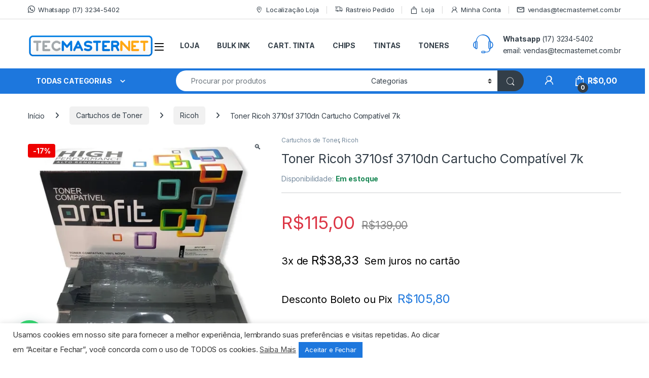

--- FILE ---
content_type: text/html; charset=UTF-8
request_url: https://tecmasternet.com/produto/toner-ricoh-3710sf/
body_size: 40236
content:
<!DOCTYPE html>
<html lang="pt-BR">
<head>
<meta charset="UTF-8">
<meta name="viewport" content="width=device-width, initial-scale=1">
<link rel="profile" href="https://gmpg.org/xfn/11">
<link rel="pingback" href="https://tecmasternet.com/xmlrpc.php">

<meta name='robots' content='index, follow, max-image-preview:large, max-snippet:-1, max-video-preview:-1' />
	<style>img:is([sizes="auto" i], [sizes^="auto," i]) { contain-intrinsic-size: 3000px 1500px }</style>
	
	<!-- This site is optimized with the Yoast SEO plugin v26.3 - https://yoast.com/wordpress/plugins/seo/ -->
	<title>Toner Ricoh 3710sf 3710dn Cartucho Compatível 7k - Tecmasternet</title>
	<meta name="description" content="Cartucho de Toner Ricoh 3710sf 3710dn compatível ProfitRendimento: média de 7 impressões com 5% de preenchimento no papel A4." />
	<link rel="canonical" href="https://tecmasternet.com/produto/toner-ricoh-3710sf/" />
	<meta property="og:locale" content="pt_BR" />
	<meta property="og:type" content="article" />
	<meta property="og:title" content="Toner Ricoh 3710sf 3710dn Cartucho Compatível 7k - Tecmasternet" />
	<meta property="og:description" content="Cartucho de Toner Ricoh 3710sf 3710dn compatível ProfitRendimento: média de 7 impressões com 5% de preenchimento no papel A4." />
	<meta property="og:url" content="https://tecmasternet.com/produto/toner-ricoh-3710sf/" />
	<meta property="og:site_name" content="Tecmasternet" />
	<meta property="article:publisher" content="https://www.facebook.com/tecmasternet/" />
	<meta property="article:modified_time" content="2024-10-14T13:53:15+00:00" />
	<meta property="og:image" content="https://tecmasternet.com/wp-content/uploads/2021/08/toner-ricoh-3710sf.webp" />
	<meta property="og:image:width" content="500" />
	<meta property="og:image:height" content="500" />
	<meta property="og:image:type" content="image/webp" />
	<meta name="twitter:card" content="summary_large_image" />
	<script type="application/ld+json" class="yoast-schema-graph">{"@context":"https://schema.org","@graph":[{"@type":"WebPage","@id":"https://tecmasternet.com/produto/toner-ricoh-3710sf/","url":"https://tecmasternet.com/produto/toner-ricoh-3710sf/","name":"Toner Ricoh 3710sf 3710dn Cartucho Compatível 7k - Tecmasternet","isPartOf":{"@id":"https://tecmasternet.com/#website"},"primaryImageOfPage":{"@id":"https://tecmasternet.com/produto/toner-ricoh-3710sf/#primaryimage"},"image":{"@id":"https://tecmasternet.com/produto/toner-ricoh-3710sf/#primaryimage"},"thumbnailUrl":"https://tecmasternet.com/wp-content/uploads/2021/08/toner-ricoh-3710sf.webp","datePublished":"2021-10-11T15:57:04+00:00","dateModified":"2024-10-14T13:53:15+00:00","description":"Cartucho de Toner Ricoh 3710sf 3710dn compatível ProfitRendimento: média de 7 impressões com 5% de preenchimento no papel A4.","breadcrumb":{"@id":"https://tecmasternet.com/produto/toner-ricoh-3710sf/#breadcrumb"},"inLanguage":"pt-BR","potentialAction":[{"@type":"ReadAction","target":["https://tecmasternet.com/produto/toner-ricoh-3710sf/"]}]},{"@type":"ImageObject","inLanguage":"pt-BR","@id":"https://tecmasternet.com/produto/toner-ricoh-3710sf/#primaryimage","url":"https://tecmasternet.com/wp-content/uploads/2021/08/toner-ricoh-3710sf.webp","contentUrl":"https://tecmasternet.com/wp-content/uploads/2021/08/toner-ricoh-3710sf.webp","width":500,"height":500,"caption":"toner-ricoh-3710sf"},{"@type":"BreadcrumbList","@id":"https://tecmasternet.com/produto/toner-ricoh-3710sf/#breadcrumb","itemListElement":[{"@type":"ListItem","position":1,"name":"Início","item":"https://tecmasternet.com/"},{"@type":"ListItem","position":2,"name":"Loja","item":"https://tecmasternet.com/loja/"},{"@type":"ListItem","position":3,"name":"Toner Ricoh 3710sf 3710dn Cartucho Compatível 7k"}]},{"@type":"WebSite","@id":"https://tecmasternet.com/#website","url":"https://tecmasternet.com/","name":"Tecmasternet","description":"Suprimentos e Peças","publisher":{"@id":"https://tecmasternet.com/#organization"},"potentialAction":[{"@type":"SearchAction","target":{"@type":"EntryPoint","urlTemplate":"https://tecmasternet.com/?s={search_term_string}"},"query-input":{"@type":"PropertyValueSpecification","valueRequired":true,"valueName":"search_term_string"}}],"inLanguage":"pt-BR"},{"@type":"Organization","@id":"https://tecmasternet.com/#organization","name":"Tecmasternet","url":"https://tecmasternet.com/","logo":{"@type":"ImageObject","inLanguage":"pt-BR","@id":"https://tecmasternet.com/#/schema/logo/image/","url":"https://tecmasternet.com/wp-content/uploads/2020/02/LOGO-1-PNG-estreito.png","contentUrl":"https://tecmasternet.com/wp-content/uploads/2020/02/LOGO-1-PNG-estreito.png","width":975,"height":190,"caption":"Tecmasternet"},"image":{"@id":"https://tecmasternet.com/#/schema/logo/image/"},"sameAs":["https://www.facebook.com/tecmasternet/","https://instagram.com/tecmasternet?igshid=1w9c4kue4w4nw","https://www.youtube.com/channel/UCz07E7b42B33KGFMgMQK83g"]}]}</script>
	<!-- / Yoast SEO plugin. -->


<link rel='dns-prefetch' href='//www.google.com' />
<link rel='dns-prefetch' href='//capi-automation.s3.us-east-2.amazonaws.com' />
<link rel='dns-prefetch' href='//code.jivosite.com' />
<link rel='dns-prefetch' href='//fonts.googleapis.com' />
<link rel="alternate" type="application/rss+xml" title="Feed para Tecmasternet &raquo;" href="https://tecmasternet.com/feed/" />
<link rel="alternate" type="application/rss+xml" title="Feed de comentários para Tecmasternet &raquo;" href="https://tecmasternet.com/comments/feed/" />
<link rel="alternate" type="application/rss+xml" title="Feed de comentários para Tecmasternet &raquo; Toner Ricoh 3710sf 3710dn Cartucho Compatível 7k" href="https://tecmasternet.com/produto/toner-ricoh-3710sf/feed/" />
		<!-- This site uses the Google Analytics by MonsterInsights plugin v9.9.0 - Using Analytics tracking - https://www.monsterinsights.com/ -->
							<script src="//www.googletagmanager.com/gtag/js?id=G-4EVG5C31FC"  data-cfasync="false" data-wpfc-render="false" type="text/javascript" async></script>
			<script data-cfasync="false" data-wpfc-render="false" type="text/plain" data-cli-class="cli-blocker-script"  data-cli-script-type="analytics" data-cli-block="true"  data-cli-element-position="head">
				var mi_version = '9.9.0';
				var mi_track_user = true;
				var mi_no_track_reason = '';
								var MonsterInsightsDefaultLocations = {"page_location":"https:\/\/tecmasternet.com\/produto\/toner-ricoh-3710sf\/"};
								if ( typeof MonsterInsightsPrivacyGuardFilter === 'function' ) {
					var MonsterInsightsLocations = (typeof MonsterInsightsExcludeQuery === 'object') ? MonsterInsightsPrivacyGuardFilter( MonsterInsightsExcludeQuery ) : MonsterInsightsPrivacyGuardFilter( MonsterInsightsDefaultLocations );
				} else {
					var MonsterInsightsLocations = (typeof MonsterInsightsExcludeQuery === 'object') ? MonsterInsightsExcludeQuery : MonsterInsightsDefaultLocations;
				}

								var disableStrs = [
										'ga-disable-G-4EVG5C31FC',
									];

				/* Function to detect opted out users */
				function __gtagTrackerIsOptedOut() {
					for (var index = 0; index < disableStrs.length; index++) {
						if (document.cookie.indexOf(disableStrs[index] + '=true') > -1) {
							return true;
						}
					}

					return false;
				}

				/* Disable tracking if the opt-out cookie exists. */
				if (__gtagTrackerIsOptedOut()) {
					for (var index = 0; index < disableStrs.length; index++) {
						window[disableStrs[index]] = true;
					}
				}

				/* Opt-out function */
				function __gtagTrackerOptout() {
					for (var index = 0; index < disableStrs.length; index++) {
						document.cookie = disableStrs[index] + '=true; expires=Thu, 31 Dec 2099 23:59:59 UTC; path=/';
						window[disableStrs[index]] = true;
					}
				}

				if ('undefined' === typeof gaOptout) {
					function gaOptout() {
						__gtagTrackerOptout();
					}
				}
								window.dataLayer = window.dataLayer || [];

				window.MonsterInsightsDualTracker = {
					helpers: {},
					trackers: {},
				};
				if (mi_track_user) {
					function __gtagDataLayer() {
						dataLayer.push(arguments);
					}

					function __gtagTracker(type, name, parameters) {
						if (!parameters) {
							parameters = {};
						}

						if (parameters.send_to) {
							__gtagDataLayer.apply(null, arguments);
							return;
						}

						if (type === 'event') {
														parameters.send_to = monsterinsights_frontend.v4_id;
							var hookName = name;
							if (typeof parameters['event_category'] !== 'undefined') {
								hookName = parameters['event_category'] + ':' + name;
							}

							if (typeof MonsterInsightsDualTracker.trackers[hookName] !== 'undefined') {
								MonsterInsightsDualTracker.trackers[hookName](parameters);
							} else {
								__gtagDataLayer('event', name, parameters);
							}
							
						} else {
							__gtagDataLayer.apply(null, arguments);
						}
					}

					__gtagTracker('js', new Date());
					__gtagTracker('set', {
						'developer_id.dZGIzZG': true,
											});
					if ( MonsterInsightsLocations.page_location ) {
						__gtagTracker('set', MonsterInsightsLocations);
					}
										__gtagTracker('config', 'G-4EVG5C31FC', {"forceSSL":"true","link_attribution":"true"} );
										window.gtag = __gtagTracker;										(function () {
						/* https://developers.google.com/analytics/devguides/collection/analyticsjs/ */
						/* ga and __gaTracker compatibility shim. */
						var noopfn = function () {
							return null;
						};
						var newtracker = function () {
							return new Tracker();
						};
						var Tracker = function () {
							return null;
						};
						var p = Tracker.prototype;
						p.get = noopfn;
						p.set = noopfn;
						p.send = function () {
							var args = Array.prototype.slice.call(arguments);
							args.unshift('send');
							__gaTracker.apply(null, args);
						};
						var __gaTracker = function () {
							var len = arguments.length;
							if (len === 0) {
								return;
							}
							var f = arguments[len - 1];
							if (typeof f !== 'object' || f === null || typeof f.hitCallback !== 'function') {
								if ('send' === arguments[0]) {
									var hitConverted, hitObject = false, action;
									if ('event' === arguments[1]) {
										if ('undefined' !== typeof arguments[3]) {
											hitObject = {
												'eventAction': arguments[3],
												'eventCategory': arguments[2],
												'eventLabel': arguments[4],
												'value': arguments[5] ? arguments[5] : 1,
											}
										}
									}
									if ('pageview' === arguments[1]) {
										if ('undefined' !== typeof arguments[2]) {
											hitObject = {
												'eventAction': 'page_view',
												'page_path': arguments[2],
											}
										}
									}
									if (typeof arguments[2] === 'object') {
										hitObject = arguments[2];
									}
									if (typeof arguments[5] === 'object') {
										Object.assign(hitObject, arguments[5]);
									}
									if ('undefined' !== typeof arguments[1].hitType) {
										hitObject = arguments[1];
										if ('pageview' === hitObject.hitType) {
											hitObject.eventAction = 'page_view';
										}
									}
									if (hitObject) {
										action = 'timing' === arguments[1].hitType ? 'timing_complete' : hitObject.eventAction;
										hitConverted = mapArgs(hitObject);
										__gtagTracker('event', action, hitConverted);
									}
								}
								return;
							}

							function mapArgs(args) {
								var arg, hit = {};
								var gaMap = {
									'eventCategory': 'event_category',
									'eventAction': 'event_action',
									'eventLabel': 'event_label',
									'eventValue': 'event_value',
									'nonInteraction': 'non_interaction',
									'timingCategory': 'event_category',
									'timingVar': 'name',
									'timingValue': 'value',
									'timingLabel': 'event_label',
									'page': 'page_path',
									'location': 'page_location',
									'title': 'page_title',
									'referrer' : 'page_referrer',
								};
								for (arg in args) {
																		if (!(!args.hasOwnProperty(arg) || !gaMap.hasOwnProperty(arg))) {
										hit[gaMap[arg]] = args[arg];
									} else {
										hit[arg] = args[arg];
									}
								}
								return hit;
							}

							try {
								f.hitCallback();
							} catch (ex) {
							}
						};
						__gaTracker.create = newtracker;
						__gaTracker.getByName = newtracker;
						__gaTracker.getAll = function () {
							return [];
						};
						__gaTracker.remove = noopfn;
						__gaTracker.loaded = true;
						window['__gaTracker'] = __gaTracker;
					})();
									} else {
										console.log("");
					(function () {
						function __gtagTracker() {
							return null;
						}

						window['__gtagTracker'] = __gtagTracker;
						window['gtag'] = __gtagTracker;
					})();
									}
			</script>
			
							<!-- / Google Analytics by MonsterInsights -->
		<script type="text/javascript">
/* <![CDATA[ */
window._wpemojiSettings = {"baseUrl":"https:\/\/s.w.org\/images\/core\/emoji\/16.0.1\/72x72\/","ext":".png","svgUrl":"https:\/\/s.w.org\/images\/core\/emoji\/16.0.1\/svg\/","svgExt":".svg","source":{"concatemoji":"https:\/\/tecmasternet.com\/wp-includes\/js\/wp-emoji-release.min.js?ver=6.8.3"}};
/*! This file is auto-generated */
!function(s,n){var o,i,e;function c(e){try{var t={supportTests:e,timestamp:(new Date).valueOf()};sessionStorage.setItem(o,JSON.stringify(t))}catch(e){}}function p(e,t,n){e.clearRect(0,0,e.canvas.width,e.canvas.height),e.fillText(t,0,0);var t=new Uint32Array(e.getImageData(0,0,e.canvas.width,e.canvas.height).data),a=(e.clearRect(0,0,e.canvas.width,e.canvas.height),e.fillText(n,0,0),new Uint32Array(e.getImageData(0,0,e.canvas.width,e.canvas.height).data));return t.every(function(e,t){return e===a[t]})}function u(e,t){e.clearRect(0,0,e.canvas.width,e.canvas.height),e.fillText(t,0,0);for(var n=e.getImageData(16,16,1,1),a=0;a<n.data.length;a++)if(0!==n.data[a])return!1;return!0}function f(e,t,n,a){switch(t){case"flag":return n(e,"\ud83c\udff3\ufe0f\u200d\u26a7\ufe0f","\ud83c\udff3\ufe0f\u200b\u26a7\ufe0f")?!1:!n(e,"\ud83c\udde8\ud83c\uddf6","\ud83c\udde8\u200b\ud83c\uddf6")&&!n(e,"\ud83c\udff4\udb40\udc67\udb40\udc62\udb40\udc65\udb40\udc6e\udb40\udc67\udb40\udc7f","\ud83c\udff4\u200b\udb40\udc67\u200b\udb40\udc62\u200b\udb40\udc65\u200b\udb40\udc6e\u200b\udb40\udc67\u200b\udb40\udc7f");case"emoji":return!a(e,"\ud83e\udedf")}return!1}function g(e,t,n,a){var r="undefined"!=typeof WorkerGlobalScope&&self instanceof WorkerGlobalScope?new OffscreenCanvas(300,150):s.createElement("canvas"),o=r.getContext("2d",{willReadFrequently:!0}),i=(o.textBaseline="top",o.font="600 32px Arial",{});return e.forEach(function(e){i[e]=t(o,e,n,a)}),i}function t(e){var t=s.createElement("script");t.src=e,t.defer=!0,s.head.appendChild(t)}"undefined"!=typeof Promise&&(o="wpEmojiSettingsSupports",i=["flag","emoji"],n.supports={everything:!0,everythingExceptFlag:!0},e=new Promise(function(e){s.addEventListener("DOMContentLoaded",e,{once:!0})}),new Promise(function(t){var n=function(){try{var e=JSON.parse(sessionStorage.getItem(o));if("object"==typeof e&&"number"==typeof e.timestamp&&(new Date).valueOf()<e.timestamp+604800&&"object"==typeof e.supportTests)return e.supportTests}catch(e){}return null}();if(!n){if("undefined"!=typeof Worker&&"undefined"!=typeof OffscreenCanvas&&"undefined"!=typeof URL&&URL.createObjectURL&&"undefined"!=typeof Blob)try{var e="postMessage("+g.toString()+"("+[JSON.stringify(i),f.toString(),p.toString(),u.toString()].join(",")+"));",a=new Blob([e],{type:"text/javascript"}),r=new Worker(URL.createObjectURL(a),{name:"wpTestEmojiSupports"});return void(r.onmessage=function(e){c(n=e.data),r.terminate(),t(n)})}catch(e){}c(n=g(i,f,p,u))}t(n)}).then(function(e){for(var t in e)n.supports[t]=e[t],n.supports.everything=n.supports.everything&&n.supports[t],"flag"!==t&&(n.supports.everythingExceptFlag=n.supports.everythingExceptFlag&&n.supports[t]);n.supports.everythingExceptFlag=n.supports.everythingExceptFlag&&!n.supports.flag,n.DOMReady=!1,n.readyCallback=function(){n.DOMReady=!0}}).then(function(){return e}).then(function(){var e;n.supports.everything||(n.readyCallback(),(e=n.source||{}).concatemoji?t(e.concatemoji):e.wpemoji&&e.twemoji&&(t(e.twemoji),t(e.wpemoji)))}))}((window,document),window._wpemojiSettings);
/* ]]> */
</script>
<style id='wp-emoji-styles-inline-css' type='text/css'>

	img.wp-smiley, img.emoji {
		display: inline !important;
		border: none !important;
		box-shadow: none !important;
		height: 1em !important;
		width: 1em !important;
		margin: 0 0.07em !important;
		vertical-align: -0.1em !important;
		background: none !important;
		padding: 0 !important;
	}
</style>
<link rel='stylesheet' id='wp-block-library-css' href='https://tecmasternet.com/wp-includes/css/dist/block-library/style.min.css?ver=6.8.3' type='text/css' media='all' />
<style id='classic-theme-styles-inline-css' type='text/css'>
/*! This file is auto-generated */
.wp-block-button__link{color:#fff;background-color:#32373c;border-radius:9999px;box-shadow:none;text-decoration:none;padding:calc(.667em + 2px) calc(1.333em + 2px);font-size:1.125em}.wp-block-file__button{background:#32373c;color:#fff;text-decoration:none}
</style>
<style id='joinchat-button-style-inline-css' type='text/css'>
.wp-block-joinchat-button{border:none!important;text-align:center}.wp-block-joinchat-button figure{display:table;margin:0 auto;padding:0}.wp-block-joinchat-button figcaption{font:normal normal 400 .6em/2em var(--wp--preset--font-family--system-font,sans-serif);margin:0;padding:0}.wp-block-joinchat-button .joinchat-button__qr{background-color:#fff;border:6px solid #25d366;border-radius:30px;box-sizing:content-box;display:block;height:200px;margin:auto;overflow:hidden;padding:10px;width:200px}.wp-block-joinchat-button .joinchat-button__qr canvas,.wp-block-joinchat-button .joinchat-button__qr img{display:block;margin:auto}.wp-block-joinchat-button .joinchat-button__link{align-items:center;background-color:#25d366;border:6px solid #25d366;border-radius:30px;display:inline-flex;flex-flow:row nowrap;justify-content:center;line-height:1.25em;margin:0 auto;text-decoration:none}.wp-block-joinchat-button .joinchat-button__link:before{background:transparent var(--joinchat-ico) no-repeat center;background-size:100%;content:"";display:block;height:1.5em;margin:-.75em .75em -.75em 0;width:1.5em}.wp-block-joinchat-button figure+.joinchat-button__link{margin-top:10px}@media (orientation:landscape)and (min-height:481px),(orientation:portrait)and (min-width:481px){.wp-block-joinchat-button.joinchat-button--qr-only figure+.joinchat-button__link{display:none}}@media (max-width:480px),(orientation:landscape)and (max-height:480px){.wp-block-joinchat-button figure{display:none}}

</style>
<style id='global-styles-inline-css' type='text/css'>
:root{--wp--preset--aspect-ratio--square: 1;--wp--preset--aspect-ratio--4-3: 4/3;--wp--preset--aspect-ratio--3-4: 3/4;--wp--preset--aspect-ratio--3-2: 3/2;--wp--preset--aspect-ratio--2-3: 2/3;--wp--preset--aspect-ratio--16-9: 16/9;--wp--preset--aspect-ratio--9-16: 9/16;--wp--preset--color--black: #000000;--wp--preset--color--cyan-bluish-gray: #abb8c3;--wp--preset--color--white: #ffffff;--wp--preset--color--pale-pink: #f78da7;--wp--preset--color--vivid-red: #cf2e2e;--wp--preset--color--luminous-vivid-orange: #ff6900;--wp--preset--color--luminous-vivid-amber: #fcb900;--wp--preset--color--light-green-cyan: #7bdcb5;--wp--preset--color--vivid-green-cyan: #00d084;--wp--preset--color--pale-cyan-blue: #8ed1fc;--wp--preset--color--vivid-cyan-blue: #0693e3;--wp--preset--color--vivid-purple: #9b51e0;--wp--preset--gradient--vivid-cyan-blue-to-vivid-purple: linear-gradient(135deg,rgba(6,147,227,1) 0%,rgb(155,81,224) 100%);--wp--preset--gradient--light-green-cyan-to-vivid-green-cyan: linear-gradient(135deg,rgb(122,220,180) 0%,rgb(0,208,130) 100%);--wp--preset--gradient--luminous-vivid-amber-to-luminous-vivid-orange: linear-gradient(135deg,rgba(252,185,0,1) 0%,rgba(255,105,0,1) 100%);--wp--preset--gradient--luminous-vivid-orange-to-vivid-red: linear-gradient(135deg,rgba(255,105,0,1) 0%,rgb(207,46,46) 100%);--wp--preset--gradient--very-light-gray-to-cyan-bluish-gray: linear-gradient(135deg,rgb(238,238,238) 0%,rgb(169,184,195) 100%);--wp--preset--gradient--cool-to-warm-spectrum: linear-gradient(135deg,rgb(74,234,220) 0%,rgb(151,120,209) 20%,rgb(207,42,186) 40%,rgb(238,44,130) 60%,rgb(251,105,98) 80%,rgb(254,248,76) 100%);--wp--preset--gradient--blush-light-purple: linear-gradient(135deg,rgb(255,206,236) 0%,rgb(152,150,240) 100%);--wp--preset--gradient--blush-bordeaux: linear-gradient(135deg,rgb(254,205,165) 0%,rgb(254,45,45) 50%,rgb(107,0,62) 100%);--wp--preset--gradient--luminous-dusk: linear-gradient(135deg,rgb(255,203,112) 0%,rgb(199,81,192) 50%,rgb(65,88,208) 100%);--wp--preset--gradient--pale-ocean: linear-gradient(135deg,rgb(255,245,203) 0%,rgb(182,227,212) 50%,rgb(51,167,181) 100%);--wp--preset--gradient--electric-grass: linear-gradient(135deg,rgb(202,248,128) 0%,rgb(113,206,126) 100%);--wp--preset--gradient--midnight: linear-gradient(135deg,rgb(2,3,129) 0%,rgb(40,116,252) 100%);--wp--preset--font-size--small: 13px;--wp--preset--font-size--medium: 20px;--wp--preset--font-size--large: 36px;--wp--preset--font-size--x-large: 42px;--wp--preset--spacing--20: 0.44rem;--wp--preset--spacing--30: 0.67rem;--wp--preset--spacing--40: 1rem;--wp--preset--spacing--50: 1.5rem;--wp--preset--spacing--60: 2.25rem;--wp--preset--spacing--70: 3.38rem;--wp--preset--spacing--80: 5.06rem;--wp--preset--shadow--natural: 6px 6px 9px rgba(0, 0, 0, 0.2);--wp--preset--shadow--deep: 12px 12px 50px rgba(0, 0, 0, 0.4);--wp--preset--shadow--sharp: 6px 6px 0px rgba(0, 0, 0, 0.2);--wp--preset--shadow--outlined: 6px 6px 0px -3px rgba(255, 255, 255, 1), 6px 6px rgba(0, 0, 0, 1);--wp--preset--shadow--crisp: 6px 6px 0px rgba(0, 0, 0, 1);}:where(.is-layout-flex){gap: 0.5em;}:where(.is-layout-grid){gap: 0.5em;}body .is-layout-flex{display: flex;}.is-layout-flex{flex-wrap: wrap;align-items: center;}.is-layout-flex > :is(*, div){margin: 0;}body .is-layout-grid{display: grid;}.is-layout-grid > :is(*, div){margin: 0;}:where(.wp-block-columns.is-layout-flex){gap: 2em;}:where(.wp-block-columns.is-layout-grid){gap: 2em;}:where(.wp-block-post-template.is-layout-flex){gap: 1.25em;}:where(.wp-block-post-template.is-layout-grid){gap: 1.25em;}.has-black-color{color: var(--wp--preset--color--black) !important;}.has-cyan-bluish-gray-color{color: var(--wp--preset--color--cyan-bluish-gray) !important;}.has-white-color{color: var(--wp--preset--color--white) !important;}.has-pale-pink-color{color: var(--wp--preset--color--pale-pink) !important;}.has-vivid-red-color{color: var(--wp--preset--color--vivid-red) !important;}.has-luminous-vivid-orange-color{color: var(--wp--preset--color--luminous-vivid-orange) !important;}.has-luminous-vivid-amber-color{color: var(--wp--preset--color--luminous-vivid-amber) !important;}.has-light-green-cyan-color{color: var(--wp--preset--color--light-green-cyan) !important;}.has-vivid-green-cyan-color{color: var(--wp--preset--color--vivid-green-cyan) !important;}.has-pale-cyan-blue-color{color: var(--wp--preset--color--pale-cyan-blue) !important;}.has-vivid-cyan-blue-color{color: var(--wp--preset--color--vivid-cyan-blue) !important;}.has-vivid-purple-color{color: var(--wp--preset--color--vivid-purple) !important;}.has-black-background-color{background-color: var(--wp--preset--color--black) !important;}.has-cyan-bluish-gray-background-color{background-color: var(--wp--preset--color--cyan-bluish-gray) !important;}.has-white-background-color{background-color: var(--wp--preset--color--white) !important;}.has-pale-pink-background-color{background-color: var(--wp--preset--color--pale-pink) !important;}.has-vivid-red-background-color{background-color: var(--wp--preset--color--vivid-red) !important;}.has-luminous-vivid-orange-background-color{background-color: var(--wp--preset--color--luminous-vivid-orange) !important;}.has-luminous-vivid-amber-background-color{background-color: var(--wp--preset--color--luminous-vivid-amber) !important;}.has-light-green-cyan-background-color{background-color: var(--wp--preset--color--light-green-cyan) !important;}.has-vivid-green-cyan-background-color{background-color: var(--wp--preset--color--vivid-green-cyan) !important;}.has-pale-cyan-blue-background-color{background-color: var(--wp--preset--color--pale-cyan-blue) !important;}.has-vivid-cyan-blue-background-color{background-color: var(--wp--preset--color--vivid-cyan-blue) !important;}.has-vivid-purple-background-color{background-color: var(--wp--preset--color--vivid-purple) !important;}.has-black-border-color{border-color: var(--wp--preset--color--black) !important;}.has-cyan-bluish-gray-border-color{border-color: var(--wp--preset--color--cyan-bluish-gray) !important;}.has-white-border-color{border-color: var(--wp--preset--color--white) !important;}.has-pale-pink-border-color{border-color: var(--wp--preset--color--pale-pink) !important;}.has-vivid-red-border-color{border-color: var(--wp--preset--color--vivid-red) !important;}.has-luminous-vivid-orange-border-color{border-color: var(--wp--preset--color--luminous-vivid-orange) !important;}.has-luminous-vivid-amber-border-color{border-color: var(--wp--preset--color--luminous-vivid-amber) !important;}.has-light-green-cyan-border-color{border-color: var(--wp--preset--color--light-green-cyan) !important;}.has-vivid-green-cyan-border-color{border-color: var(--wp--preset--color--vivid-green-cyan) !important;}.has-pale-cyan-blue-border-color{border-color: var(--wp--preset--color--pale-cyan-blue) !important;}.has-vivid-cyan-blue-border-color{border-color: var(--wp--preset--color--vivid-cyan-blue) !important;}.has-vivid-purple-border-color{border-color: var(--wp--preset--color--vivid-purple) !important;}.has-vivid-cyan-blue-to-vivid-purple-gradient-background{background: var(--wp--preset--gradient--vivid-cyan-blue-to-vivid-purple) !important;}.has-light-green-cyan-to-vivid-green-cyan-gradient-background{background: var(--wp--preset--gradient--light-green-cyan-to-vivid-green-cyan) !important;}.has-luminous-vivid-amber-to-luminous-vivid-orange-gradient-background{background: var(--wp--preset--gradient--luminous-vivid-amber-to-luminous-vivid-orange) !important;}.has-luminous-vivid-orange-to-vivid-red-gradient-background{background: var(--wp--preset--gradient--luminous-vivid-orange-to-vivid-red) !important;}.has-very-light-gray-to-cyan-bluish-gray-gradient-background{background: var(--wp--preset--gradient--very-light-gray-to-cyan-bluish-gray) !important;}.has-cool-to-warm-spectrum-gradient-background{background: var(--wp--preset--gradient--cool-to-warm-spectrum) !important;}.has-blush-light-purple-gradient-background{background: var(--wp--preset--gradient--blush-light-purple) !important;}.has-blush-bordeaux-gradient-background{background: var(--wp--preset--gradient--blush-bordeaux) !important;}.has-luminous-dusk-gradient-background{background: var(--wp--preset--gradient--luminous-dusk) !important;}.has-pale-ocean-gradient-background{background: var(--wp--preset--gradient--pale-ocean) !important;}.has-electric-grass-gradient-background{background: var(--wp--preset--gradient--electric-grass) !important;}.has-midnight-gradient-background{background: var(--wp--preset--gradient--midnight) !important;}.has-small-font-size{font-size: var(--wp--preset--font-size--small) !important;}.has-medium-font-size{font-size: var(--wp--preset--font-size--medium) !important;}.has-large-font-size{font-size: var(--wp--preset--font-size--large) !important;}.has-x-large-font-size{font-size: var(--wp--preset--font-size--x-large) !important;}
:where(.wp-block-post-template.is-layout-flex){gap: 1.25em;}:where(.wp-block-post-template.is-layout-grid){gap: 1.25em;}
:where(.wp-block-columns.is-layout-flex){gap: 2em;}:where(.wp-block-columns.is-layout-grid){gap: 2em;}
:root :where(.wp-block-pullquote){font-size: 1.5em;line-height: 1.6;}
</style>
<link rel='stylesheet' id='contact-form-7-css' href='https://tecmasternet.com/wp-content/plugins/contact-form-7/includes/css/styles.css?ver=6.1.3' type='text/css' media='all' />
<link rel='stylesheet' id='cookie-law-info-css' href='https://tecmasternet.com/wp-content/plugins/cookie-law-info/legacy/public/css/cookie-law-info-public.css?ver=3.3.6' type='text/css' media='all' />
<link rel='stylesheet' id='cookie-law-info-gdpr-css' href='https://tecmasternet.com/wp-content/plugins/cookie-law-info/legacy/public/css/cookie-law-info-gdpr.css?ver=3.3.6' type='text/css' media='all' />
<link rel='stylesheet' id='photoswipe-css' href='https://tecmasternet.com/wp-content/plugins/woocommerce/assets/css/photoswipe/photoswipe.min.css?ver=10.3.7' type='text/css' media='all' />
<link rel='stylesheet' id='photoswipe-default-skin-css' href='https://tecmasternet.com/wp-content/plugins/woocommerce/assets/css/photoswipe/default-skin/default-skin.min.css?ver=10.3.7' type='text/css' media='all' />
<style id='woocommerce-inline-inline-css' type='text/css'>
.woocommerce form .form-row .required { visibility: visible; }
</style>
<link rel='stylesheet' id='wc_shipping_simulator_form-css' href='https://tecmasternet.com/wp-content/plugins/shipping-simulator-for-woocommerce/assets/css/form.min.css?ver=2.4.3' type='text/css' media='all' />
<link rel='stylesheet' id='woo-parcelas-com-e-sem-juros-public-css' href='https://tecmasternet.com/wp-content/plugins/woo-parcelas-com-e-sem-juros/public/css/woo-parcelas-com-e-sem-juros-public.php?ver=1.6.0' type='text/css' media='all' />
<link rel='stylesheet' id='brands-styles-css' href='https://tecmasternet.com/wp-content/plugins/woocommerce/assets/css/brands.css?ver=10.3.7' type='text/css' media='all' />
<link rel='stylesheet' id='electro-fonts-css' href='https://fonts.googleapis.com/css2?family=Inter:wght@300;400;600;700&#038;display=swap' type='text/css' media='all' />
<link rel='stylesheet' id='font-electro-css' href='https://tecmasternet.com/wp-content/themes/electro/assets/css/font-electro.css?ver=3.5.7' type='text/css' media='all' />
<link rel='stylesheet' id='fontawesome-css' href='https://tecmasternet.com/wp-content/themes/electro/assets/vendor/fontawesome/css/all.min.css?ver=3.5.7' type='text/css' media='all' />
<link rel='stylesheet' id='animate-css-css' href='https://tecmasternet.com/wp-content/themes/electro/assets/vendor/animate.css/animate.min.css?ver=3.5.7' type='text/css' media='all' />
<link rel='stylesheet' id='electro-style-css' href='https://tecmasternet.com/wp-content/themes/electro/style.min.css?ver=3.5.7' type='text/css' media='all' />
<link rel='stylesheet' id='wooco-frontend-css' href='https://tecmasternet.com/wp-content/plugins/woo-combo-offers-pro/assets/css/frontend.css?ver=6.8.3' type='text/css' media='all' />
<link rel='stylesheet' id='pedido-minimo-custom-styles-css' href='https://tecmasternet.com/wp-content/plugins/wc-pedido-minimo/inc/assets/css/styles.css?ver=6.8.3' type='text/css' media='all' />
<link rel='stylesheet' id='cwginstock_frontend_css-css' href='https://tecmasternet.com/wp-content/plugins/back-in-stock-notifier-for-woocommerce/assets/css/frontend.min.css?ver=6.2.2' type='text/css' media='' />
<link rel='stylesheet' id='cwginstock_bootstrap-css' href='https://tecmasternet.com/wp-content/plugins/back-in-stock-notifier-for-woocommerce/assets/css/bootstrap.min.css?ver=6.2.2' type='text/css' media='' />
<script type="text/javascript" id="wfco-utm-tracking-js-extra">
/* <![CDATA[ */
var wffnUtm = {"utc_offset":"-180","site_url":"https:\/\/tecmasternet.com","genericParamEvents":"{\"user_roles\":\"guest\",\"plugin\":\"Funnel Builder\"}","cookieKeys":["flt","timezone","is_mobile","browser","fbclid","gclid","referrer","fl_url"],"excludeDomain":["paypal.com","klarna.com","quickpay.net"]};
/* ]]> */
</script>
<script type="text/javascript" src="https://tecmasternet.com/wp-content/plugins/funnel-builder/woofunnels/assets/js/utm-tracker.min.js?ver=1.10.12.70" id="wfco-utm-tracking-js" defer="defer" data-wp-strategy="defer"></script>
<script type="text/plain" data-cli-class="cli-blocker-script"  data-cli-script-type="analytics" data-cli-block="true"  data-cli-element-position="head" src="https://tecmasternet.com/wp-content/plugins/google-analytics-for-wordpress/assets/js/frontend-gtag.min.js?ver=9.9.0" id="monsterinsights-frontend-script-js" async="async" data-wp-strategy="async"></script>
<script data-cfasync="false" data-wpfc-render="false" type="text/javascript" id='monsterinsights-frontend-script-js-extra'>/* <![CDATA[ */
var monsterinsights_frontend = {"js_events_tracking":"true","download_extensions":"doc,pdf,ppt,zip,xls,docx,pptx,xlsx","inbound_paths":"[{\"path\":\"\\\/go\\\/\",\"label\":\"affiliate\"},{\"path\":\"\\\/recommend\\\/\",\"label\":\"affiliate\"}]","home_url":"https:\/\/tecmasternet.com","hash_tracking":"false","v4_id":"G-4EVG5C31FC"};/* ]]> */
</script>
<script type="text/javascript" id="jquery-core-js-extra">
/* <![CDATA[ */
var xlwcty = {"ajax_url":"https:\/\/tecmasternet.com\/wp-admin\/admin-ajax.php","version":"2.22.0","wc_version":"10.3.7"};
/* ]]> */
</script>
<script type="text/javascript" src="https://tecmasternet.com/wp-includes/js/jquery/jquery.min.js?ver=3.7.1" id="jquery-core-js"></script>
<script type="text/javascript" src="https://tecmasternet.com/wp-includes/js/jquery/jquery-migrate.min.js?ver=3.4.1" id="jquery-migrate-js"></script>
<script type="text/javascript" id="cookie-law-info-js-extra">
/* <![CDATA[ */
var Cli_Data = {"nn_cookie_ids":[],"cookielist":[],"non_necessary_cookies":[],"ccpaEnabled":"","ccpaRegionBased":"","ccpaBarEnabled":"","strictlyEnabled":["necessary","obligatoire"],"ccpaType":"gdpr","js_blocking":"1","custom_integration":"","triggerDomRefresh":"","secure_cookies":""};
var cli_cookiebar_settings = {"animate_speed_hide":"500","animate_speed_show":"500","background":"#FFF","border":"#b1a6a6c2","border_on":"","button_1_button_colour":"#61a229","button_1_button_hover":"#4e8221","button_1_link_colour":"#fff","button_1_as_button":"1","button_1_new_win":"","button_2_button_colour":"#333","button_2_button_hover":"#292929","button_2_link_colour":"#444","button_2_as_button":"","button_2_hidebar":"","button_3_button_colour":"#dedfe0","button_3_button_hover":"#b2b2b3","button_3_link_colour":"#333333","button_3_as_button":"1","button_3_new_win":"","button_4_button_colour":"#dedfe0","button_4_button_hover":"#b2b2b3","button_4_link_colour":"#333333","button_4_as_button":"1","button_7_button_colour":"#1d77dd","button_7_button_hover":"#175fb1","button_7_link_colour":"#fff","button_7_as_button":"1","button_7_new_win":"","font_family":"inherit","header_fix":"","notify_animate_hide":"","notify_animate_show":"","notify_div_id":"#cookie-law-info-bar","notify_position_horizontal":"right","notify_position_vertical":"bottom","scroll_close":"","scroll_close_reload":"","accept_close_reload":"","reject_close_reload":"","showagain_tab":"","showagain_background":"#fff","showagain_border":"#000","showagain_div_id":"#cookie-law-info-again","showagain_x_position":"100px","text":"#333333","show_once_yn":"","show_once":"10000","logging_on":"","as_popup":"","popup_overlay":"1","bar_heading_text":"","cookie_bar_as":"banner","popup_showagain_position":"bottom-right","widget_position":"left"};
var log_object = {"ajax_url":"https:\/\/tecmasternet.com\/wp-admin\/admin-ajax.php"};
/* ]]> */
</script>
<script type="text/javascript" src="https://tecmasternet.com/wp-content/plugins/cookie-law-info/legacy/public/js/cookie-law-info-public.js?ver=3.3.6" id="cookie-law-info-js"></script>
<script type="text/javascript" src="https://tecmasternet.com/wp-content/plugins/recaptcha-woo/js/rcfwc.js?ver=1.0" id="rcfwc-js-js" defer="defer" data-wp-strategy="defer"></script>
<script type="text/javascript" src="https://www.google.com/recaptcha/api.js?hl=pt_BR" id="recaptcha-js" defer="defer" data-wp-strategy="defer"></script>
<script type="text/javascript" src="https://tecmasternet.com/wp-content/plugins/revslider/public/assets/js/rbtools.min.js?ver=6.6.20" defer async id="tp-tools-js"></script>
<script type="text/javascript" src="https://tecmasternet.com/wp-content/plugins/revslider/public/assets/js/rs6.min.js?ver=6.6.20" defer async id="revmin-js"></script>
<script type="text/javascript" src="https://tecmasternet.com/wp-content/plugins/woocommerce/assets/js/jquery-blockui/jquery.blockUI.min.js?ver=2.7.0-wc.10.3.7" id="wc-jquery-blockui-js" data-wp-strategy="defer"></script>
<script type="text/javascript" id="wc-add-to-cart-js-extra">
/* <![CDATA[ */
var wc_add_to_cart_params = {"ajax_url":"\/wp-admin\/admin-ajax.php","wc_ajax_url":"\/?wc-ajax=%%endpoint%%","i18n_view_cart":"Ver carrinho","cart_url":"https:\/\/tecmasternet.com\/carrinho\/","is_cart":"","cart_redirect_after_add":"yes"};
/* ]]> */
</script>
<script type="text/javascript" src="https://tecmasternet.com/wp-content/plugins/woocommerce/assets/js/frontend/add-to-cart.min.js?ver=10.3.7" id="wc-add-to-cart-js" defer="defer" data-wp-strategy="defer"></script>
<script type="text/javascript" src="https://tecmasternet.com/wp-content/plugins/woocommerce/assets/js/zoom/jquery.zoom.min.js?ver=1.7.21-wc.10.3.7" id="wc-zoom-js" defer="defer" data-wp-strategy="defer"></script>
<script type="text/javascript" src="https://tecmasternet.com/wp-content/plugins/woocommerce/assets/js/flexslider/jquery.flexslider.min.js?ver=2.7.2-wc.10.3.7" id="wc-flexslider-js" defer="defer" data-wp-strategy="defer"></script>
<script type="text/javascript" src="https://tecmasternet.com/wp-content/plugins/woocommerce/assets/js/photoswipe/photoswipe.min.js?ver=4.1.1-wc.10.3.7" id="wc-photoswipe-js" defer="defer" data-wp-strategy="defer"></script>
<script type="text/javascript" src="https://tecmasternet.com/wp-content/plugins/woocommerce/assets/js/photoswipe/photoswipe-ui-default.min.js?ver=4.1.1-wc.10.3.7" id="wc-photoswipe-ui-default-js" defer="defer" data-wp-strategy="defer"></script>
<script type="text/javascript" id="wc-single-product-js-extra">
/* <![CDATA[ */
var wc_single_product_params = {"i18n_required_rating_text":"Selecione uma classifica\u00e7\u00e3o","i18n_rating_options":["1 de 5 estrelas","2 de 5 estrelas","3 de 5 estrelas","4 de 5 estrelas","5 de 5 estrelas"],"i18n_product_gallery_trigger_text":"Ver galeria de imagens em tela cheia","review_rating_required":"yes","flexslider":{"rtl":false,"animation":"slide","smoothHeight":true,"directionNav":false,"controlNav":true,"slideshow":false,"animationSpeed":500,"animationLoop":false,"allowOneSlide":false},"zoom_enabled":"1","zoom_options":[],"photoswipe_enabled":"1","photoswipe_options":{"shareEl":false,"closeOnScroll":false,"history":false,"hideAnimationDuration":0,"showAnimationDuration":0},"flexslider_enabled":"1"};
/* ]]> */
</script>
<script type="text/javascript" src="https://tecmasternet.com/wp-content/plugins/woocommerce/assets/js/frontend/single-product.min.js?ver=10.3.7" id="wc-single-product-js" defer="defer" data-wp-strategy="defer"></script>
<script type="text/javascript" src="https://tecmasternet.com/wp-content/plugins/woocommerce/assets/js/js-cookie/js.cookie.min.js?ver=2.1.4-wc.10.3.7" id="wc-js-cookie-js" defer="defer" data-wp-strategy="defer"></script>
<script type="text/javascript" id="woocommerce-js-extra">
/* <![CDATA[ */
var woocommerce_params = {"ajax_url":"\/wp-admin\/admin-ajax.php","wc_ajax_url":"\/?wc-ajax=%%endpoint%%","i18n_password_show":"Mostrar senha","i18n_password_hide":"Ocultar senha"};
/* ]]> */
</script>
<script type="text/javascript" src="https://tecmasternet.com/wp-content/plugins/woocommerce/assets/js/frontend/woocommerce.min.js?ver=10.3.7" id="woocommerce-js" defer="defer" data-wp-strategy="defer"></script>
<script type="text/javascript" defer data-cfasync="false" src="https://tecmasternet.com/wp-content/plugins/shipping-simulator-for-woocommerce/assets/js/form.min.js?ver=2.4.3" id="wc_shipping_simulator_form-js"></script>
<script type="text/javascript" id="wc-cart-fragments-js-extra">
/* <![CDATA[ */
var wc_cart_fragments_params = {"ajax_url":"\/wp-admin\/admin-ajax.php","wc_ajax_url":"\/?wc-ajax=%%endpoint%%","cart_hash_key":"wc_cart_hash_d8c97f69512499f73a7a74590b631a55","fragment_name":"wc_fragments_d8c97f69512499f73a7a74590b631a55","request_timeout":"5000"};
/* ]]> */
</script>
<script type="text/javascript" src="https://tecmasternet.com/wp-content/plugins/woocommerce/assets/js/frontend/cart-fragments.min.js?ver=10.3.7" id="wc-cart-fragments-js" defer="defer" data-wp-strategy="defer"></script>
<link rel="https://api.w.org/" href="https://tecmasternet.com/wp-json/" /><link rel="alternate" title="JSON" type="application/json" href="https://tecmasternet.com/wp-json/wp/v2/product/9674" /><link rel="EditURI" type="application/rsd+xml" title="RSD" href="https://tecmasternet.com/xmlrpc.php?rsd" />
<meta name="generator" content="WordPress 6.8.3" />
<meta name="generator" content="WooCommerce 10.3.7" />
<link rel='shortlink' href='https://tecmasternet.com/?p=9674' />
<link rel="alternate" title="oEmbed (JSON)" type="application/json+oembed" href="https://tecmasternet.com/wp-json/oembed/1.0/embed?url=https%3A%2F%2Ftecmasternet.com%2Fproduto%2Ftoner-ricoh-3710sf%2F" />
<link rel="alternate" title="oEmbed (XML)" type="text/xml+oembed" href="https://tecmasternet.com/wp-json/oembed/1.0/embed?url=https%3A%2F%2Ftecmasternet.com%2Fproduto%2Ftoner-ricoh-3710sf%2F&#038;format=xml" />
<meta name="generator" content="Redux 4.5.8" /><!-- Google Tag Manager -->
<script>(function(w,d,s,l,i){w[l]=w[l]||[];w[l].push({'gtm.start':
new Date().getTime(),event:'gtm.js'});var f=d.getElementsByTagName(s)[0],
j=d.createElement(s),dl=l!='dataLayer'?'&l='+l:'';j.async=true;j.src=
'https://www.googletagmanager.com/gtm.js?id='+i+dl;f.parentNode.insertBefore(j,f);
})(window,document,'script','dataLayer','GTM-T9BHJ89');</script>
<!-- End Google Tag Manager -->
<meta name="facebook-domain-verification" content="unwkxmptf1kl5r2m10wzv4g6n3qsra" />
<!-- Connected Sites -->
<!-- Connected Sites -->
<script>
var _mtm = window._mtm = window._mtm || [];
_mtm.push({'mtm.startTime': (new Date().getTime()), 'event': 'mtm.Start'});
var d=document, g=d.createElement('script'), s=d.getElementsByTagName('script')[0];
g.async=true; g.src='https://egoi.site/1411268_tecmasternet.com.js'; 
s.parentNode.insertBefore(g,s);
</script>
<!-- End Connected Sites -->

<script type="text/javascript"> var _egoiaq = _egoiaq || []; (function(){ var u=(("https:" == document.location.protocol) ? "https://egoimmerce.e-goi.com/" : "http://egoimmerce.e-goi.com/"); var u2=(("https:" == document.location.protocol) ? "https://cdn-te.e-goi.com/" : "http://cdn-te.e-goi.com/"); _egoiaq.push(['setClientId', "1411268"]); _egoiaq.push(['setSubscriber', "Sample"]); // You can use the uid (unique identifier) or the email or the phone number _egoiaq.push(['setCampaignId', "Sample"]); // Campaign Identifier _egoiaq.push(['setTrackerUrl', u+'collect']); _egoiaq.push(['trackEcommerceCartUpdate', {{GRAND TOTAL}} // (required) Cart grandTotal (typically the sum of all items prices) ]); _egoiaq.push(['trackPageView']); _egoiaq.push(['enableLinkTracking']); var d=document, g=d.createElement('script'), s=d.getElementsByTagName('script')[0]; g.type='text/javascript'; g.defer=true; g.async=true; g.src=u2+'egoimmerce.js'; s.parentNode.insertBefore(g,s); })(); </script>

<script type="text/javascript"> var _egoiaq = _egoiaq || []; (function(){ var u=(("https:" == document.location.protocol) ? "https://egoimmerce.e-goi.com/" : "http://egoimmerce.e-goi.com/"); var u2=(("https:" == document.location.protocol) ? "https://cdn-te.e-goi.com/" : "http://cdn-te.e-goi.com/"); _egoiaq.push(['setClientId', "1411268"]); _egoiaq.push(['setSubscriber', "Sample"]); // You can use the uid (unique identifier) or the email or the phone number _egoiaq.push(['setCampaignId', "Sample"]); // Campaign Identifier _egoiaq.push(['setTrackerUrl', u+'collect']); _egoiaq.push(['trackEcommerceOrder', "{{ORDERID}}", // (required) Unique Order ID {{GRAND TOTAL}}, // (required) Order Revenue grand total (includes tax, shipping, and subtracted discount) {{ORDER SUB TOTAL}}, // (optional) Order sub total (excludes shipping) {{TAX}}, // (optional) Tax amount {{SHIPPING}}, // (optional) Shipping amount false // (optional) Discount offered (set to false for unspecified parameter) ]); _egoiaq.push(['trackPageView']); _egoiaq.push(['enableLinkTracking']); var d=document, g=d.createElement('script'), s=d.getElementsByTagName('script')[0]; g.type='text/javascript'; g.defer=true; g.async=true; g.src=u2+'egoimmerce.js'; s.parentNode.insertBefore(g,s); })(); </script>
<!--BEGIN: TRACKING CODE MANAGER (v2.5.0) BY INTELLYWP.COM IN HEAD//-->
<!-- Facebook Pixel Code -->
<script>
!function(f,b,e,v,n,t,s)
{if(f.fbq)return;n=f.fbq=function(){n.callMethod?
n.callMethod.apply(n,arguments):n.queue.push(arguments)};
if(!f._fbq)f._fbq=n;n.push=n;n.loaded=!0;n.version='2.0';
n.queue=[];t=b.createElement(e);t.async=!0;
t.src=v;s=b.getElementsByTagName(e)[0];
s.parentNode.insertBefore(t,s)}(window, document,'script',
'https://connect.facebook.net/en_US/fbevents.js');
fbq('init', '340918460710782');
fbq('track', 'PageView');
</script>
<noscript><img height="1" width="1" src="https://www.facebook.com/tr?id=340918460710782&ev=PageView&noscript=1" /></noscript>
<!-- End Facebook Pixel Code -->
<!--END: https://wordpress.org/plugins/tracking-code-manager IN HEAD//-->
<!-- This website runs the Product Feed PRO for WooCommerce by AdTribes.io plugin - version woocommercesea_option_installed_version -->
	<noscript><style>.woocommerce-product-gallery{ opacity: 1 !important; }</style></noscript>
				<script  type="text/javascript">
				!function(f,b,e,v,n,t,s){if(f.fbq)return;n=f.fbq=function(){n.callMethod?
					n.callMethod.apply(n,arguments):n.queue.push(arguments)};if(!f._fbq)f._fbq=n;
					n.push=n;n.loaded=!0;n.version='2.0';n.queue=[];t=b.createElement(e);t.async=!0;
					t.src=v;s=b.getElementsByTagName(e)[0];s.parentNode.insertBefore(t,s)}(window,
					document,'script','https://connect.facebook.net/en_US/fbevents.js');
			</script>
			<!-- WooCommerce Facebook Integration Begin -->
			<script  type="text/javascript">

				fbq('init', '340918460710782', {}, {
    "agent": "woocommerce_0-10.3.7-3.5.12"
});

				document.addEventListener( 'DOMContentLoaded', function() {
					// Insert placeholder for events injected when a product is added to the cart through AJAX.
					document.body.insertAdjacentHTML( 'beforeend', '<div class=\"wc-facebook-pixel-event-placeholder\"></div>' );
				}, false );

			</script>
			<!-- WooCommerce Facebook Integration End -->
			<meta name="generator" content="Powered by Slider Revolution 6.6.20 - responsive, Mobile-Friendly Slider Plugin for WordPress with comfortable drag and drop interface." />
<link rel="icon" href="https://tecmasternet.com/wp-content/uploads/2020/02/cropped-logo-quadrado-pequeno-2-32x32.png" sizes="32x32" />
<link rel="icon" href="https://tecmasternet.com/wp-content/uploads/2020/02/cropped-logo-quadrado-pequeno-2-192x192.png" sizes="192x192" />
<link rel="apple-touch-icon" href="https://tecmasternet.com/wp-content/uploads/2020/02/cropped-logo-quadrado-pequeno-2-180x180.png" />
<meta name="msapplication-TileImage" content="https://tecmasternet.com/wp-content/uploads/2020/02/cropped-logo-quadrado-pequeno-2-270x270.png" />
<script>function setREVStartSize(e){
			//window.requestAnimationFrame(function() {
				window.RSIW = window.RSIW===undefined ? window.innerWidth : window.RSIW;
				window.RSIH = window.RSIH===undefined ? window.innerHeight : window.RSIH;
				try {
					var pw = document.getElementById(e.c).parentNode.offsetWidth,
						newh;
					pw = pw===0 || isNaN(pw) || (e.l=="fullwidth" || e.layout=="fullwidth") ? window.RSIW : pw;
					e.tabw = e.tabw===undefined ? 0 : parseInt(e.tabw);
					e.thumbw = e.thumbw===undefined ? 0 : parseInt(e.thumbw);
					e.tabh = e.tabh===undefined ? 0 : parseInt(e.tabh);
					e.thumbh = e.thumbh===undefined ? 0 : parseInt(e.thumbh);
					e.tabhide = e.tabhide===undefined ? 0 : parseInt(e.tabhide);
					e.thumbhide = e.thumbhide===undefined ? 0 : parseInt(e.thumbhide);
					e.mh = e.mh===undefined || e.mh=="" || e.mh==="auto" ? 0 : parseInt(e.mh,0);
					if(e.layout==="fullscreen" || e.l==="fullscreen")
						newh = Math.max(e.mh,window.RSIH);
					else{
						e.gw = Array.isArray(e.gw) ? e.gw : [e.gw];
						for (var i in e.rl) if (e.gw[i]===undefined || e.gw[i]===0) e.gw[i] = e.gw[i-1];
						e.gh = e.el===undefined || e.el==="" || (Array.isArray(e.el) && e.el.length==0)? e.gh : e.el;
						e.gh = Array.isArray(e.gh) ? e.gh : [e.gh];
						for (var i in e.rl) if (e.gh[i]===undefined || e.gh[i]===0) e.gh[i] = e.gh[i-1];
											
						var nl = new Array(e.rl.length),
							ix = 0,
							sl;
						e.tabw = e.tabhide>=pw ? 0 : e.tabw;
						e.thumbw = e.thumbhide>=pw ? 0 : e.thumbw;
						e.tabh = e.tabhide>=pw ? 0 : e.tabh;
						e.thumbh = e.thumbhide>=pw ? 0 : e.thumbh;
						for (var i in e.rl) nl[i] = e.rl[i]<window.RSIW ? 0 : e.rl[i];
						sl = nl[0];
						for (var i in nl) if (sl>nl[i] && nl[i]>0) { sl = nl[i]; ix=i;}
						var m = pw>(e.gw[ix]+e.tabw+e.thumbw) ? 1 : (pw-(e.tabw+e.thumbw)) / (e.gw[ix]);
						newh =  (e.gh[ix] * m) + (e.tabh + e.thumbh);
					}
					var el = document.getElementById(e.c);
					if (el!==null && el) el.style.height = newh+"px";
					el = document.getElementById(e.c+"_wrapper");
					if (el!==null && el) {
						el.style.height = newh+"px";
						el.style.display = "block";
					}
				} catch(e){
					console.log("Failure at Presize of Slider:" + e)
				}
			//});
		  };</script>
<style type="text/css">
        .footer-call-us .call-us-icon i,
        .header-support-info .support-icon i,
        .header-support-inner .support-icon,
        .widget_electro_products_filter .widget_layered_nav li > a:hover::before,
        .widget_electro_products_filter .widget_layered_nav li > a:focus::before,
        .widget_electro_products_filter .widget_product_categories li > a:hover::before,
        .widget_electro_products_filter .widget_product_categories li > a:focus::before,
        .widget_electro_products_filter .widget_layered_nav li.chosen > a::before,
        .widget_electro_products_filter .widget_product_categories li.current-cat > a::before,
        .features-list .media-left i,
        .secondary-nav>.dropdown.open >a::before,
        .secondary-nav>.dropdown.show >a::before,
        p.stars a,
        .top-bar.top-bar-v1 #menu-top-bar-left.nav-inline .menu-item > a i,
        .handheld-footer .handheld-footer-bar .footer-call-us .call-us-text span,
        .footer-v2 .handheld-footer .handheld-footer-bar .footer-call-us .call-us-text span,
        .top-bar .menu-item.customer-support i,
        .header-v13 .primary-nav-menu .nav-inline>.menu-item>a:hover,
        .header-v13 .primary-nav-menu .nav-inline>.dropdown:hover > a,
        .header-v13 .off-canvas-navigation-wrapper .navbar-toggler:hover,
        .header-v13 .off-canvas-navigation-wrapper button:hover,
        .header-v13 .off-canvas-navigation-wrapper.toggled .navbar-toggler:hover,
        .header-v13 .off-canvas-navigation-wrapper.toggled button:hover {
            color: #1d77dd;
        }

        .header-logo svg ellipse,
        .footer-logo svg ellipse{
            fill:#1d77dd;
        }

        .primary-nav .nav-inline > .menu-item .dropdown-menu,
        .primary-nav-menu .nav-inline > .menu-item .dropdown-menu,
        .navbar-primary .navbar-nav > .menu-item .dropdown-menu,
        .vertical-menu .menu-item-has-children > .dropdown-menu,
        .departments-menu .menu-item-has-children:hover > .dropdown-menu,
        .cat-nav .handheld>.mas-elementor-nav-menu--dropdown,
        .top-bar .nav-inline > .menu-item .dropdown-menu,
        .secondary-nav>.dropdown .dropdown-menu,
        .header-v6 .vertical-menu .list-group-item > .dropdown-menu,
        .best-selling-menu .nav-item>ul>li.electro-more-menu-item .dropdown-menu,
        .home-v5-slider .tp-tab.selected .tp-tab-title:before,
        .home-v5-slider .tp-tab.selected .tp-tab-title:after,
        .header-v5 .electro-navigation .departments-menu-v2>.dropdown>.dropdown-menu,
        .product-categories-list-with-header.v2 header .caption .section-title:after,
        .primary-nav-menu .nav-inline >.menu-item .dropdown-menu,
        .dropdown-menu-mini-cart,
        .dropdown-menu-user-account,
        .electro-navbar-primary .nav>.menu-item.menu-item-has-children .dropdown-menu,
        .header-v6 .header-logo-area .departments-menu-v2 .departments-menu-v2-title+.dropdown-menu,
        .departments-menu-v2 .departments-menu-v2-title+.dropdown-menu li.menu-item-has-children .dropdown-menu,
        .secondary-nav-v6 .secondary-nav-v6-inner .sub-menu,
        .secondary-nav-v6 .widget_nav_menu .sub-menu,
        .header-v14 .primary-nav .mas-elementor-nav-menu >.menu-item > .dropdown-menu {
            border-top-color: #1d77dd;
        }

        .columns-6-1 > ul.products > li.product .thumbnails > a:hover,
        .primary-nav .nav-inline .yamm-fw.open > a::before,
        .columns-6-1>ul.products.product-main-6-1 .electro-wc-product-gallery__wrapper .electro-wc-product-gallery__image.flex-active-slide img,
        .single-product .electro-wc-product-gallery .electro-wc-product-gallery__wrapper .electro-wc-product-gallery__image.flex-active-slide img,
        .products-6-1-with-categories-inner .product-main-6-1 .images .thumbnails a:hover,
        .home-v5-slider .tp-tab.selected .tp-tab-title:after,
        .electro-navbar .departments-menu-v2 .departments-menu-v2-title+.dropdown-menu li.menu-item-has-children>.dropdown-menu,
        .product-main-6-1 .thumbnails>a:focus, .product-main-6-1 .thumbnails>a:hover,
        .product-main-6-1 .thumbnails>a:focus, .product-main-6-1 .thumbnails>a:focus,
        .product-main-6-1 .thumbnails>a:focus>img, .product-main-6-1 .thumbnails>a:hover>img,
        .product-main-6-1 .thumbnails>a:focus>img, .product-main-6-1 .thumbnails>a:focus>img {
            border-bottom-color: #1d77dd;
        }

        .navbar-primary,
        .footer-newsletter,
        .button:hover::before,
        li.product:hover .button::before,
        li.product:hover .added_to_cart::before,
        .owl-item .product:hover .button::before,
        .owl-item .product:hover .added_to_cart::before,
        .widget_price_filter .ui-slider .ui-slider-handle,
        .woocommerce-pagination ul.page-numbers > li a.current,
        .woocommerce-pagination ul.page-numbers > li span.current,
        .pagination ul.page-numbers > li a.current,
        .pagination ul.page-numbers > li span.current,
        .owl-dots .owl-dot.active,
        .products-carousel-tabs .nav-link.active::before,
        .deal-progress .progress-bar,
        .products-2-1-2 .nav-link.active::before,
        .products-4-1-4 .nav-link.active::before,
        .da .da-action > a::after,
        .header-v1 .navbar-search .input-group .btn,
        .header-v3 .navbar-search .input-group .btn,
        .header-v6 .navbar-search .input-group .btn,
        .header-v8 .navbar-search .input-group .btn,
        .header-v9 .navbar-search .input-group .btn,
        .header-v10 .navbar-search .input-group .btn,
        .header-v11 .navbar-search .input-group-btn .btn,
        .header-v12 .navbar-search .input-group .btn,
        .vertical-menu > li:first-child,
        .widget.widget_tag_cloud .tagcloud a:hover,
        .widget.widget_tag_cloud .tagcloud a:focus,
        .navbar-mini-cart .cart-items-count,
        .navbar-compare .count,
        .navbar-wishlist .count,
        .wc-tabs > li.active a::before,
        .ec-tabs > li.active a::before,
        .woocommerce-info,
        .woocommerce-noreviews,
        p.no-comments,
        .products-2-1-2 .nav-link:hover::before,
        .products-4-1-4 .nav-link:hover::before,
        .single_add_to_cart_button,
        .section-onsale-product-carousel .onsale-product-carousel .onsale-product .onsale-product-content .deal-cart-button .button,
        .section-onsale-product-carousel .onsale-product-carousel .onsale-product .onsale-product-content .deal-cart-button .added_to_cart,
        .wpb-accordion .vc_tta.vc_general .vc_tta-panel.vc_active .vc_tta-panel-heading .vc_tta-panel-title > a i,
        ul.products > li.product.list-view:not(.list-view-small) .button:hover,
        ul.products > li.product.list-view:not(.list-view-small) .button:focus,
        ul.products > li.product.list-view:not(.list-view-small) .button:active,
        ul.products > li.product.list-view.list-view-small .button:hover::after,
        ul.products > li.product.list-view.list-view-small .button:focus::after,
        ul.products > li.product.list-view.list-view-small .button:active::after,
        .widget_electro_products_carousel_widget .section-products-carousel .owl-nav .owl-prev:hover,
        .widget_electro_products_carousel_widget .section-products-carousel .owl-nav .owl-next:hover,
        .full-color-background .header-v3,
        .full-color-background .header-v4,
        .full-color-background .top-bar,
        .top-bar-v3,
        .pace .pace-progress,
        .electro-handheld-footer-bar ul li a .count,
        .handheld-navigation-wrapper .stuck .navbar-toggler,
        .handheld-navigation-wrapper .stuck button,
        .handheld-navigation-wrapper.toggled .stuck .navbar-toggler,
        .handheld-navigation-wrapper.toggled .stuck button,
        .da .da-action>a::after,
        .demo_store,
        .header-v5 .header-top,
        .handheld-header-v2,
        .handheld-header-v2.stuck,
        #payment .place-order button[type=submit],
        .single-product .product-images-wrapper .woocommerce-product-gallery.electro-carousel-loaded .flex-control-nav li a.flex-active,
        .single-product .product-images-wrapper .electro-wc-product-gallery .flex-control-nav li a.flex-active,
        .single-product .product-images-wrapper .flex-control-nav li a.flex-active,
        .section-onsale-product .savings,
        .section-onsale-product-carousel .savings,
        .columns-6-1>ul.products.product-main-6-1>li.product .electro-wc-product-gallery .flex-control-nav li a.flex-active,
        .products-carousel-tabs-v5 header ul.nav-inline .nav-link.active,
        .products-carousel-tabs-with-deal header ul.nav-inline .nav-link.active,
        section .deals-carousel-inner-block .onsale-product .onsale-product-content .deal-cart-button .added_to_cart,
        section .deals-carousel-inner-block .onsale-product .onsale-product-content .deal-cart-button .button,
        .header-icon-counter,
        .electro-navbar,
        .departments-menu-v2-title,
        section .deals-carousel-inner-block .onsale-product .onsale-product-content .deal-cart-button .added_to_cart,
        section .deals-carousel-inner-block .onsale-product .onsale-product-content .deal-cart-button .button,
        .deal-products-with-featured header,
        .deal-products-with-featured ul.products > li.product.product-featured .savings,
        .mobile-header-v2,
        .mobile-header-v2.stuck,
        .product-categories-list-with-header.v2 header .caption .section-title,
        .product-categories-list-with-header.v2 header .caption .section-title,
        .home-mobile-v2-features-block,
        .show-nav .nav .nav-item.active .nav-link,
        .header-v5,
        .header-v5 .stuck,
        .electro-navbar-primary,
        .navbar-search-input-group .navbar-search-button,
        .da-block .da-action::after,
        .products-6-1 header.show-nav ul.nav .nav-item.active .nav-link,
        ul.products[data-view=list-view].columns-1>li.product .product-loop-footer .button,
        ul.products[data-view=list-view].columns-2>li.product .product-loop-footer .button,
        ul.products[data-view=list-view].columns-3>li.product .product-loop-footer .button,
        ul.products[data-view=list-view].columns-4>li.product .product-loop-footer .button,
        ul.products[data-view=list-view].columns-5>li.product .product-loop-footer .button,
        ul.products[data-view=list-view].columns-6>li.product .product-loop-footer .button,
        ul.products[data-view=list-view].columns-7>li.product .product-loop-footer .button,
        ul.products[data-view=list-view].columns-8>li.product .product-loop-footer .button,
        ul.products[data-view=list-view]>li.product .product-item__footer .add-to-cart-wrap a,
        .products.show-btn>li.product .added_to_cart,
        .products.show-btn>li.product .button,
        .yith-wcqv-button,
        .header-v7 .masthead,
        .header-v10 .secondary-nav-menu,
        section.category-icons-carousel-v2,
        .category-icons-carousel .category a:hover .category-icon,
        .products-carousel-banner-vertical-tabs .banners-tabs>.nav a.active,
        .products-carousel-with-timer .deal-countdown-timer,
        .section-onsale-product-carousel-v9 .onsale-product .deal-countdown-timer,
        .dokan-elector-style-active.store-v1 .profile-frame + .dokan-store-tabs > ul li.active a:after,
        .dokan-elector-style-active.store-v5 .profile-frame + .dokan-store-tabs > ul li.active a:after,
        .aws-container .aws-search-form .aws-search-clear,
        div.wpforms-container-full .wpforms-form input[type=submit],
        div.wpforms-container-full .wpforms-form button[type=submit],
        div.wpforms-container-full .wpforms-form .wpforms-page-button,
        .electro-dark .full-color-background .masthead .navbar-search .input-group .btn,
        .electro-dark .electro-navbar-primary .nav>.menu-item:hover>a,
        .electro-dark .masthead .navbar-search .input-group .btn,
        .cat-nav .mas-elementor-menu-toggle .navbar-toggler {
            background-color: #1d77dd;
        }

        .electro-navbar .departments-menu-v2 .departments-menu-v2-title+.dropdown-menu li.menu-item-has-children>.dropdown-menu,
        .products-carousel-banner-vertical-tabs .banners-tabs>.nav a.active::before {
            border-right-color: #1d77dd;
        }

        .hero-action-btn:hover {
            background-color: #1b6dcb !important;
        }

        .hero-action-btn,
        #scrollUp,
        .custom .tp-bullet.selected,
        .home-v1-slider .btn-primary,
        .home-v2-slider .btn-primary,
        .home-v3-slider .btn-primary,
        .electro-dark .show-nav .nav .active .nav-link,
        .electro-dark .full-color-background .masthead .header-icon-counter,
        .electro-dark .full-color-background .masthead .navbar-search .input-group .btn,
        .electro-dark .electro-navbar-primary .nav>.menu-item:hover>a,
        .electro-dark .masthead .navbar-search .input-group .btn,
        .home-v13-hero-search .woocommerce-product-search button,
        .wc-search button:not(:hover) {
            background-color: #1d77dd !important;
        }

        .departments-menu .departments-menu-dropdown,
        .departments-menu .menu-item-has-children > .dropdown-menu,
        .widget_price_filter .ui-slider .ui-slider-handle:last-child,
        section header h1::after,
        section header .h1::after,
        .products-carousel-tabs .nav-link.active::after,
        section.section-product-cards-carousel header ul.nav .active .nav-link,
        section.section-onsale-product,
        section.section-onsale-product-carousel .onsale-product-carousel,
        .products-2-1-2 .nav-link.active::after,
        .products-4-1-4 .nav-link.active::after,
        .products-6-1 header ul.nav .active .nav-link,
        .header-v1 .navbar-search .input-group .form-control,
        .header-v1 .navbar-search .input-group .input-group-addon,
        .header-v1 .navbar-search .input-group .btn,
        .header-v3 .navbar-search .input-group .form-control,
        .header-v3 .navbar-search .input-group .input-group-addon,
        .header-v3 .navbar-search .input-group .btn,
        .header-v6 .navbar-search .input-group .form-control,
        .header-v6 .navbar-search .input-group .input-group-addon,
        .header-v6 .navbar-search .input-group .btn,
        .header-v8 .navbar-search .input-group .form-control,
        .header-v8 .navbar-search .input-group .input-group-addon,
        .header-v8 .navbar-search .input-group .btn,
        .header-v9 .navbar-search .input-group .form-control,
        .header-v9 .navbar-search .input-group .input-group-addon,
        .header-v9 .navbar-search .input-group .btn,
        .header-v10 .navbar-search .input-group .form-control,
        .header-v10 .navbar-search .input-group .input-group-addon,
        .header-v10 .navbar-search .input-group .btn,
        .header-v12 .navbar-search .input-group .form-control,
        .header-v12 .navbar-search .input-group .input-group-addon,
        .header-v12 .navbar-search .input-group .btn,
        .widget.widget_tag_cloud .tagcloud a:hover,
        .widget.widget_tag_cloud .tagcloud a:focus,
        .navbar-primary .navbar-mini-cart .dropdown-menu-mini-cart,
        .woocommerce-checkout h3::after,
        #customer_login h2::after,
        .customer-login-form h2::after,
        .navbar-primary .navbar-mini-cart .dropdown-menu-mini-cart,
        .woocommerce-edit-address form h3::after,
        .edit-account legend::after,
        .woocommerce-account h2::after,
        .address header.title h3::after,
        .addresses header.title h3::after,
        .woocommerce-order-received h2::after,
        .track-order h2::after,
        .wc-tabs > li.active a::after,
        .ec-tabs > li.active a::after,
        .comments-title::after,
        .comment-reply-title::after,
        .pings-title::after,
        #reviews #comments > h2::after,
        .single-product .woocommerce-tabs ~ div.products > h2::after,
        .single-product .electro-tabs ~ div.products > h2::after,
        .single-product .related>h2::after,
        .single-product .up-sells>h2::after,
        .cart-collaterals h2:not(.woocommerce-loop-product__title)::after,
        .footer-widgets .widget-title:after,
        .sidebar .widget-title::after,
        .sidebar-blog .widget-title::after,
        .contact-page-title::after,
        #reviews:not(.electro-advanced-reviews) #comments > h2::after,
        .cpf-type-range .tm-range-picker .noUi-origin .noUi-handle,
        .widget_electro_products_carousel_widget .section-products-carousel .owl-nav .owl-prev:hover,
        .widget_electro_products_carousel_widget .section-products-carousel .owl-nav .owl-next:hover,
        .wpb-accordion .vc_tta.vc_general .vc_tta-panel.vc_active .vc_tta-panel-heading .vc_tta-panel-title > a i,
        .single-product .woocommerce-tabs+section.products>h2::after,
        #payment .place-order button[type=submit],
        .single-product .electro-tabs+section.products>h2::after,
        .deal-products-carousel .deal-products-carousel-inner .deal-products-timer header .section-title:after,
        .deal-products-carousel .deal-products-carousel-inner .deal-countdown > span,
        .deals-carousel-inner-block .onsale-product .onsale-product-content .deal-countdown > span,
        .home-v5-slider .section-onsale-product-v2 .onsale-product .onsale-product-content .deal-countdown > span,
        .products-with-category-image header ul.nav-inline .active .nav-link,
        .products-6-1-with-categories header ul.nav-inline .active .nav-link,
        .products-carousel-tabs-v5 header ul.nav-inline .nav-link:hover,
        .products-carousel-tabs-with-deal header ul.nav-inline .nav-link:hover,
        section.products-carousel-v5 header .nav-inline .active .nav-link,
        .mobile-header-v1 .site-search .widget.widget_product_search form,
        .mobile-header-v1 .site-search .widget.widget_search form,
        .show-nav .nav .nav-item.active .nav-link,
        .departments-menu-v2 .departments-menu-v2-title+.dropdown-menu,
        .navbar-search-input-group .search-field,
        .navbar-search-input-group .custom-select,
        .products-6-1 header.show-nav ul.nav .nav-item.active .nav-link,
        .header-v1 .aws-container .aws-search-field,
        .header-v3 .aws-container .aws-search-field,
        .header-v6 .aws-container .aws-search-field,
        .header-v8 .aws-container .aws-search-field,
        div.wpforms-container-full .wpforms-form input[type=submit],
        div.wpforms-container-full .wpforms-form button[type=submit],
        div.wpforms-container-full .wpforms-form .wpforms-page-button,
        .electro-dark .electro-navbar .navbar-search .input-group .btn,
        .electro-dark .masthead .navbar-search .input-group .btn,
        .home-v13-vertical-menu .vertical-menu-title .title::after,
        body:not(.electro-dark) .wc-search input[type=search] {
            border-color: #1d77dd;
        }

        @media (min-width: 1480px) {
            .onsale-product-carousel .onsale-product__inner {
        		border-color: #1d77dd;
        	}
        }

        .widget_price_filter .price_slider_amount .button,
        .dropdown-menu-mini-cart .wc-forward.checkout,
        table.cart .actions .checkout-button,
        .cart-collaterals .cart_totals .wc-proceed-to-checkout a,
        .customer-login-form .button,
        .btn-primary,
        input[type="submit"],
        input.dokan-btn-theme[type="submit"],
        a.dokan-btn-theme, .dokan-btn-theme,
        .sign-in-button,
        .products-carousel-banner-vertical-tabs .banners-tabs .tab-content-inner>a,
        .dokan-store-support-and-follow-wrap .dokan-btn {
          color: #ffffff;
          background-color: #1d77dd;
          border-color: #1d77dd;
        }

        .widget_price_filter .price_slider_amount .button:hover,
        .dropdown-menu-mini-cart .wc-forward.checkout:hover,
        table.cart .actions .checkout-button:hover,
        .customer-login-form .button:hover,
        .btn-primary:hover,
        input[type="submit"]:hover,
        input.dokan-btn-theme[type="submit"]:hover,
        a.dokan-btn-theme:hover, .dokan-btn-theme:hover,
        .sign-in-button:hover,
        .products-carousel-banner-vertical-tabs .banners-tabs .tab-content-inner>a:hover,
        .dokan-store-support-and-follow-wrap .dokan-btn:hover {
          color: #fff;
          background-color: #000000;
          border-color: #000000;
        }

        .widget_price_filter .price_slider_amount .button:focus, .widget_price_filter .price_slider_amount .button.focus,
        .dropdown-menu-mini-cart .wc-forward.checkout:focus,
        .dropdown-menu-mini-cart .wc-forward.checkout.focus,
        table.cart .actions .checkout-button:focus,
        table.cart .actions .checkout-button.focus,
        .customer-login-form .button:focus,
        .customer-login-form .button.focus,
        .btn-primary:focus,
        .btn-primary.focus,
        input[type="submit"]:focus,
        input[type="submit"].focus,
        input.dokan-btn-theme[type="submit"]:focus,
        input.dokan-btn-theme[type="submit"].focus,
        a.dokan-btn-theme:focus,
        a.dokan-btn-theme.focus, .dokan-btn-theme:focus, .dokan-btn-theme.focus,
        .sign-in-button:focus,
        .products-carousel-banner-vertical-tabs .banners-tabs .tab-content-inner>a:focus,
        .dokan-store-support-and-follow-wrap .dokan-btn:focus {
          color: #fff;
          background-color: #000000;
          border-color: #000000;
        }

        .widget_price_filter .price_slider_amount .button:active, .widget_price_filter .price_slider_amount .button.active, .open > .widget_price_filter .price_slider_amount .button.dropdown-toggle,
        .dropdown-menu-mini-cart .wc-forward.checkout:active,
        .dropdown-menu-mini-cart .wc-forward.checkout.active, .open >
        .dropdown-menu-mini-cart .wc-forward.checkout.dropdown-toggle,
        table.cart .actions .checkout-button:active,
        table.cart .actions .checkout-button.active, .open >
        table.cart .actions .checkout-button.dropdown-toggle,
        .customer-login-form .button:active,
        .customer-login-form .button.active, .open >
        .customer-login-form .button.dropdown-toggle,
        .btn-primary:active,
        .btn-primary.active, .open >
        .btn-primary.dropdown-toggle,
        input[type="submit"]:active,
        input[type="submit"].active, .open >
        input[type="submit"].dropdown-toggle,
        input.dokan-btn-theme[type="submit"]:active,
        input.dokan-btn-theme[type="submit"].active, .open >
        input.dokan-btn-theme[type="submit"].dropdown-toggle,
        a.dokan-btn-theme:active,
        a.dokan-btn-theme.active, .open >
        a.dokan-btn-theme.dropdown-toggle, .dokan-btn-theme:active, .dokan-btn-theme.active, .open > .dokan-btn-theme.dropdown-toggle {
          color: #ffffff;
          background-color: #000000;
          border-color: #000000;
          background-image: none;
        }

        .widget_price_filter .price_slider_amount .button:active:hover, .widget_price_filter .price_slider_amount .button:active:focus, .widget_price_filter .price_slider_amount .button:active.focus, .widget_price_filter .price_slider_amount .button.active:hover, .widget_price_filter .price_slider_amount .button.active:focus, .widget_price_filter .price_slider_amount .button.active.focus, .open > .widget_price_filter .price_slider_amount .button.dropdown-toggle:hover, .open > .widget_price_filter .price_slider_amount .button.dropdown-toggle:focus, .open > .widget_price_filter .price_slider_amount .button.dropdown-toggle.focus,
        .dropdown-menu-mini-cart .wc-forward.checkout:active:hover,
        .dropdown-menu-mini-cart .wc-forward.checkout:active:focus,
        .dropdown-menu-mini-cart .wc-forward.checkout:active.focus,
        .dropdown-menu-mini-cart .wc-forward.checkout.active:hover,
        .dropdown-menu-mini-cart .wc-forward.checkout.active:focus,
        .dropdown-menu-mini-cart .wc-forward.checkout.active.focus, .open >
        .dropdown-menu-mini-cart .wc-forward.checkout.dropdown-toggle:hover, .open >
        .dropdown-menu-mini-cart .wc-forward.checkout.dropdown-toggle:focus, .open >
        .dropdown-menu-mini-cart .wc-forward.checkout.dropdown-toggle.focus,
        table.cart .actions .checkout-button:active:hover,
        table.cart .actions .checkout-button:active:focus,
        table.cart .actions .checkout-button:active.focus,
        table.cart .actions .checkout-button.active:hover,
        table.cart .actions .checkout-button.active:focus,
        table.cart .actions .checkout-button.active.focus, .open >
        table.cart .actions .checkout-button.dropdown-toggle:hover, .open >
        table.cart .actions .checkout-button.dropdown-toggle:focus, .open >
        table.cart .actions .checkout-button.dropdown-toggle.focus,
        .customer-login-form .button:active:hover,
        .customer-login-form .button:active:focus,
        .customer-login-form .button:active.focus,
        .customer-login-form .button.active:hover,
        .customer-login-form .button.active:focus,
        .customer-login-form .button.active.focus, .open >
        .customer-login-form .button.dropdown-toggle:hover, .open >
        .customer-login-form .button.dropdown-toggle:focus, .open >
        .customer-login-form .button.dropdown-toggle.focus,
        .btn-primary:active:hover,
        .btn-primary:active:focus,
        .btn-primary:active.focus,
        .btn-primary.active:hover,
        .btn-primary.active:focus,
        .btn-primary.active.focus, .open >
        .btn-primary.dropdown-toggle:hover, .open >
        .btn-primary.dropdown-toggle:focus, .open >
        .btn-primary.dropdown-toggle.focus,
        input[type="submit"]:active:hover,
        input[type="submit"]:active:focus,
        input[type="submit"]:active.focus,
        input[type="submit"].active:hover,
        input[type="submit"].active:focus,
        input[type="submit"].active.focus, .open >
        input[type="submit"].dropdown-toggle:hover, .open >
        input[type="submit"].dropdown-toggle:focus, .open >
        input[type="submit"].dropdown-toggle.focus,
        input.dokan-btn-theme[type="submit"]:active:hover,
        input.dokan-btn-theme[type="submit"]:active:focus,
        input.dokan-btn-theme[type="submit"]:active.focus,
        input.dokan-btn-theme[type="submit"].active:hover,
        input.dokan-btn-theme[type="submit"].active:focus,
        input.dokan-btn-theme[type="submit"].active.focus, .open >
        input.dokan-btn-theme[type="submit"].dropdown-toggle:hover, .open >
        input.dokan-btn-theme[type="submit"].dropdown-toggle:focus, .open >
        input.dokan-btn-theme[type="submit"].dropdown-toggle.focus,
        a.dokan-btn-theme:active:hover,
        a.dokan-btn-theme:active:focus,
        a.dokan-btn-theme:active.focus,
        a.dokan-btn-theme.active:hover,
        a.dokan-btn-theme.active:focus,
        a.dokan-btn-theme.active.focus, .open >
        a.dokan-btn-theme.dropdown-toggle:hover, .open >
        a.dokan-btn-theme.dropdown-toggle:focus, .open >
        a.dokan-btn-theme.dropdown-toggle.focus, .dokan-btn-theme:active:hover, .dokan-btn-theme:active:focus, .dokan-btn-theme:active.focus, .dokan-btn-theme.active:hover, .dokan-btn-theme.active:focus, .dokan-btn-theme.active.focus, .open > .dokan-btn-theme.dropdown-toggle:hover, .open > .dokan-btn-theme.dropdown-toggle:focus, .open > .dokan-btn-theme.dropdown-toggle.focus {
          color: #ffffff;
          background-color: #134f92;
          border-color: #0f3c6f;
        }

        .widget_price_filter .price_slider_amount .button.disabled:focus, .widget_price_filter .price_slider_amount .button.disabled.focus, .widget_price_filter .price_slider_amount .button:disabled:focus, .widget_price_filter .price_slider_amount .button:disabled.focus,
        .dropdown-menu-mini-cart .wc-forward.checkout.disabled:focus,
        .dropdown-menu-mini-cart .wc-forward.checkout.disabled.focus,
        .dropdown-menu-mini-cart .wc-forward.checkout:disabled:focus,
        .dropdown-menu-mini-cart .wc-forward.checkout:disabled.focus,
        table.cart .actions .checkout-button.disabled:focus,
        table.cart .actions .checkout-button.disabled.focus,
        table.cart .actions .checkout-button:disabled:focus,
        table.cart .actions .checkout-button:disabled.focus,
        .customer-login-form .button.disabled:focus,
        .customer-login-form .button.disabled.focus,
        .customer-login-form .button:disabled:focus,
        .customer-login-form .button:disabled.focus,
        .btn-primary.disabled:focus,
        .btn-primary.disabled.focus,
        .btn-primary:disabled:focus,
        .btn-primary:disabled.focus,
        input[type="submit"].disabled:focus,
        input[type="submit"].disabled.focus,
        input[type="submit"]:disabled:focus,
        input[type="submit"]:disabled.focus,
        input.dokan-btn-theme[type="submit"].disabled:focus,
        input.dokan-btn-theme[type="submit"].disabled.focus,
        input.dokan-btn-theme[type="submit"]:disabled:focus,
        input.dokan-btn-theme[type="submit"]:disabled.focus,
        a.dokan-btn-theme.disabled:focus,
        a.dokan-btn-theme.disabled.focus,
        a.dokan-btn-theme:disabled:focus,
        a.dokan-btn-theme:disabled.focus, .dokan-btn-theme.disabled:focus, .dokan-btn-theme.disabled.focus, .dokan-btn-theme:disabled:focus, .dokan-btn-theme:disabled.focus {
          background-color: #1d77dd;
          border-color: #1d77dd;
        }

        .widget_price_filter .price_slider_amount .button.disabled:hover, .widget_price_filter .price_slider_amount .button:disabled:hover,
        .dropdown-menu-mini-cart .wc-forward.checkout.disabled:hover,
        .dropdown-menu-mini-cart .wc-forward.checkout:disabled:hover,
        table.cart .actions .checkout-button.disabled:hover,
        table.cart .actions .checkout-button:disabled:hover,
        .customer-login-form .button.disabled:hover,
        .customer-login-form .button:disabled:hover,
        .btn-primary.disabled:hover,
        .btn-primary:disabled:hover,
        input[type="submit"].disabled:hover,
        input[type="submit"]:disabled:hover,
        input.dokan-btn-theme[type="submit"].disabled:hover,
        input.dokan-btn-theme[type="submit"]:disabled:hover,
        a.dokan-btn-theme.disabled:hover,
        a.dokan-btn-theme:disabled:hover, .dokan-btn-theme.disabled:hover, .dokan-btn-theme:disabled:hover {
          background-color: #1d77dd;
          border-color: #1d77dd;
        }

        .navbar-primary .navbar-nav > .menu-item > a:hover,
        .navbar-primary .navbar-nav > .menu-item > a:focus,
        .electro-navbar-primary .nav>.menu-item>a:focus,
        .electro-navbar-primary .nav>.menu-item>a:hover  {
            background-color: #1b6dcb;
        }

        .navbar-primary .navbar-nav > .menu-item > a {
            border-color: #1b6dcb;
        }

        .full-color-background .navbar-primary,
        .header-v4 .electro-navbar-primary,
        .header-v4 .electro-navbar-primary {
            border-top-color: #1b6dcb;
        }

        .full-color-background .top-bar .nav-inline .menu-item+.menu-item:before {
            color: #1b6dcb;
        }

        .electro-navbar-primary .nav>.menu-item+.menu-item>a,
        .home-mobile-v2-features-block .features-list .feature+.feature .media {
            border-left-color: #1b6dcb;
        }

        .header-v5 .vertical-menu .list-group-item>.dropdown-menu {
            border-top-color: #1d77dd;
        }

        .single-product div.thumbnails-all .synced a,
        .woocommerce-product-gallery .flex-control-thumbs li img.flex-active,
        .columns-6-1>ul.products.product-main-6-1 .flex-control-thumbs li img.flex-active,
        .products-2-1-2 .nav-link:hover::after,
        .products-4-1-4 .nav-link:hover::after,
        .section-onsale-product-carousel .onsale-product-carousel .onsale-product .onsale-product-thumbnails .images .thumbnails a.current,
        .dokan-elector-style-active.store-v1 .profile-frame + .dokan-store-tabs > ul li.active a,
        .dokan-elector-style-active.store-v5 .profile-frame + .dokan-store-tabs > ul li.active a {
            border-bottom-color: #1d77dd;
        }

        .home-v1-slider .btn-primary:hover,
        .home-v2-slider .btn-primary:hover,
        .home-v3-slider .btn-primary:hover {
            background-color: #1b6dcb !important;
        }


        /*........Dokan.......*/

        .dokan-dashboard .dokan-dash-sidebar ul.dokan-dashboard-menu li.active,
        .dokan-dashboard .dokan-dash-sidebar ul.dokan-dashboard-menu li:hover,
        .dokan-dashboard .dokan-dash-sidebar ul.dokan-dashboard-menu li:focus,
        .dokan-dashboard .dokan-dash-sidebar ul.dokan-dashboard-menu li.dokan-common-links a:hover,
        .dokan-dashboard .dokan-dash-sidebar ul.dokan-dashboard-menu li.dokan-common-links a:focus,
        .dokan-dashboard .dokan-dash-sidebar ul.dokan-dashboard-menu li.dokan-common-links a.active,
        .dokan-store .pagination-wrap ul.pagination > li a.current,
        .dokan-store .pagination-wrap ul.pagination > li span.current,
        .dokan-dashboard .pagination-wrap ul.pagination > li a.current,
        .dokan-dashboard .pagination-wrap ul.pagination > li span.current,
        .dokan-pagination-container ul.dokan-pagination > li.active > a,
        .dokan-coupon-content .code:hover,
        .dokan-report-wrap ul.dokan_tabs > li.active a::before,
        .dokan-dashboard-header h1.entry-title span.dokan-right a.dokan-btn.dokan-btn-sm {
            background-color: #1d77dd;
        }

        .dokan-widget-area .widget .widget-title:after,
        .dokan-report-wrap ul.dokan_tabs > li.active a::after,
        .dokan-dashboard-header h1.entry-title span.dokan-right a.dokan-btn.dokan-btn-sm,
        .dokan-store-sidebar .widget-store-owner .widget-title:after {
            border-color: #1d77dd;
        }

        .electro-tabs #tab-seller.electro-tab .tab-content ul.list-unstyled li.seller-name span.details a,
        .dokan-dashboard-header h1.entry-title small a,
        .dokan-orders-content .dokan-orders-area .general-details ul.customer-details li a{
            color: #1d77dd;
        }

        .dokan-dashboard-header h1.entry-title small a:hover,
        .dokan-dashboard-header h1.entry-title small a:focus {
            color: #1b6dcb;
        }

        .dokan-store-support-and-follow-wrap .dokan-btn {
            color: #ffffff!important;
            background-color: #1d77dd!important;
        }

        .dokan-store-support-and-follow-wrap .dokan-btn:hover {
            color: #ebebeb!important;
            background-color: #1b6dcb!important;
        }

        .header-v1 .navbar-search .input-group .btn,
        .header-v1 .navbar-search .input-group .hero-action-btn,
        .header-v3 .navbar-search .input-group .btn,
        .header-v3 .navbar-search .input-group .hero-action-btn,
        .header-v6 .navbar-search .input-group .btn,
        .header-v8 .navbar-search .input-group .btn,
        .header-v9 .navbar-search .input-group .btn,
        .header-v10 .navbar-search .input-group .btn,
        .header-v12 .navbar-search .input-group .btn,
        .navbar-mini-cart .cart-items-count,
        .navbar-compare .count,
        .navbar-wishlist .count,
        .navbar-primary a[data-bs-toggle=dropdown]::after,
        .navbar-primary .navbar-nav .nav-link,
        .vertical-menu>li.list-group-item>a,
        .vertical-menu>li.list-group-item>span,
        .vertical-menu>li.list-group-item.dropdown>a[data-bs-toggle=dropdown-hover],
        .vertical-menu>li.list-group-item.dropdown>a[data-bs-toggle=dropdown],
        .departments-menu>.nav-item .nav-link,
        .customer-login-form .button,
        .dropdown-menu-mini-cart .wc-forward.checkout,
        .widget_price_filter .price_slider_amount .button,
        input[type=submit],
        table.cart .actions .checkout-button,
        .pagination ul.page-numbers>li a.current,
        .pagination ul.page-numbers>li span.current,
        .woocommerce-pagination ul.page-numbers>li a.current,
        .woocommerce-pagination ul.page-numbers>li span.current,
        .footer-newsletter .newsletter-title::before,
        .footer-newsletter .newsletter-marketing-text,
        .footer-newsletter .newsletter-title,
        .top-bar-v3 .nav-inline .menu-item>a,
        .top-bar-v3 .menu-item.customer-support.menu-item>a i,
        .top-bar-v3 .additional-links-label,
        .full-color-background .top-bar .nav-inline .menu-item>a,
        .full-color-background .top-bar .nav-inline .menu-item+.menu-item:before,
        .full-color-background .header-v1 .navbar-nav .nav-link,
        .full-color-background .header-v3 .navbar-nav .nav-link,
        .full-color-background .navbar-primary .navbar-nav>.menu-item>a,
        .full-color-background .navbar-primary .navbar-nav>.menu-item>a:focus,
        .full-color-background .navbar-primary .navbar-nav>.menu-item>a:hover,
        .woocommerce-info,
        .woocommerce-noreviews,
        p.no-comments,
        .woocommerce-info a,
        .woocommerce-info button,
        .woocommerce-noreviews a,
        .woocommerce-noreviews button,
        p.no-comments a,
        p.no-comments button,
        .navbar-primary .navbar-nav > .menu-item >a,
        .navbar-primary .navbar-nav > .menu-item >a:hover,
        .navbar-primary .navbar-nav > .menu-item >a:focus,
        .demo_store,
        .header-v5 .masthead .header-icon>a,
        .header-v4 .masthead .header-icon>a,
        .departments-menu-v2-title,
        .departments-menu-v2-title:focus,
        .departments-menu-v2-title:hover,
        .electro-navbar .header-icon>a,
        .section-onsale-product .savings,
        .section-onsale-product-carousel .savings,
        .electro-navbar-primary .nav>.menu-item>a,
        .header-icon .header-icon-counter,
        .header-v6 .navbar-search .input-group .btn,
        .products-carousel-tabs-v5 header .nav-link.active,
        #payment .place-order .button,
        .deal-products-with-featured header h2,
        .deal-products-with-featured ul.products>li.product.product-featured .savings,
        .deal-products-with-featured header h2:after,
        .deal-products-with-featured header .deal-countdown-timer,
        .deal-products-with-featured header .deal-countdown-timer:before,
        .product-categories-list-with-header.v2 header .caption .section-title,
        .home-mobile-v2-features-block .features-list .media-left i,
        .home-mobile-v2-features-block .features-list .feature,
        .handheld-header-v2 .handheld-header-links .columns-3 a,
        .handheld-header-v2 .off-canvas-navigation-wrapper .navbar-toggler,
        .handheld-header-v2 .off-canvas-navigation-wrapper button,
        .handheld-header-v2 .off-canvas-navigation-wrapper.toggled .navbar-toggler,
        .handheld-header-v2 .off-canvas-navigation-wrapper.toggled button,
        .mobile-header-v2 .handheld-header-links .columns-3 a,
        .mobile-header-v2 .off-canvas-navigation-wrapper .navbar-toggler,
        .mobile-header-v2 .off-canvas-navigation-wrapper button,
        .mobile-header-v2 .off-canvas-navigation-wrapper.toggled .navbar-toggler,
        .mobile-header-v2 .off-canvas-navigation-wrapper.toggled button,
        .mobile-handheld-department ul.nav li a,
        .header-v5 .handheld-header-v2 .handheld-header-links .cart .count,
        .yith-wcqv-button,
        .home-vertical-nav.departments-menu-v2 .vertical-menu-title a,
        .products-carousel-with-timer .deal-countdown-timer,
        .demo_store a,
        div.wpforms-container-full .wpforms-form input[type=submit],
        div.wpforms-container-full .wpforms-form button[type=submit],
        div.wpforms-container-full .wpforms-form .wpforms-page-button,
        .aws-search-form:not(.aws-form-active):not(.aws-processing) .aws-search-clear::after {
            color: #ffffff;
        }

        .woocommerce-info a:focus,
        .woocommerce-info a:hover,
        .woocommerce-info button:focus,
        .woocommerce-info button:hover,
        .woocommerce-noreviews a:focus,
        .woocommerce-noreviews a:hover,
        .woocommerce-noreviews button:focus,
        .woocommerce-noreviews button:hover,
        p.no-comments a:focus,
        p.no-comments a:hover,
        p.no-comments button:focus,
        p.no-comments button:hover,
        .vertical-menu>li.list-group-item.dropdown>a[data-bs-toggle=dropdown-hover]:hover,
        .vertical-menu>li.list-group-item.dropdown>a[data-bs-toggle=dropdown]:hover,
        .vertical-menu>li.list-group-item.dropdown>a[data-bs-toggle=dropdown-hover]:focus,
        .vertical-menu>li.list-group-item.dropdown>a[data-bs-toggle=dropdown]:focus {
            color: #f5f5f5;
        }

        .full-color-background .header-logo path {
            fill:#ffffff;
        }

        .home-v1-slider .btn-primary,
        .home-v2-slider .btn-primary,
        .home-v3-slider .btn-primary,
        .home-v1-slider .btn-primary:hover,
        .home-v2-slider .btn-primary:hover,
        .home-v3-slider .btn-primary:hover,
        .handheld-navigation-wrapper .stuck .navbar-toggler,
        .handheld-navigation-wrapper .stuck button,
        .handheld-navigation-wrapper.toggled .stuck .navbar-toggler,
        .handheld-navigation-wrapper.toggled .stuck button,
        .header-v5 .masthead .header-icon>a:hover,
        .header-v5 .masthead .header-icon>a:focus,
        .header-v5 .masthead .header-logo-area .navbar-toggler,
        .header-v4 .off-canvas-navigation-wrapper .navbar-toggler,
        .header-v4 .off-canvas-navigation-wrapper button,
        .header-v4 .off-canvas-navigation-wrapper.toggled .navbar-toggler,
        .header-v4 .off-canvas-navigation-wrapper.toggled button,
        .products-carousel-tabs-v5 header .nav-link.active,
        .products-carousel-tabs-with-deal header .nav-link.active {
            color: #ffffff !important;
        }

        @media (max-width: 575.98px) {
          .electro-wc-product-gallery .electro-wc-product-gallery__image.flex-active-slide a {
                background-color: #1d77dd !important;
            }
        }

        @media (max-width: 767px) {
            .show-nav .nav .nav-item.active .nav-link {
                color: #ffffff;
            }
        }</style>		<style type="text/css" id="wp-custom-css">
			.elementor-widget:not(:ast-child)
{
	margin-bottom: 0px;
}
 .woocommerce #shipping-calc
#delivery_truck {
	fill: #1d77dd;
	margin-right: 10px;
	vertical-align: bottom;
	width: 36px;
	display: inline-block;
}

		</style>
		</head>

<body class="wp-singular product-template-default single single-product postid-9674 wp-theme-electro wp-child-theme-electro-child theme-electro woocommerce woocommerce-page woocommerce-no-js full-width normal">
    <!-- Google Tag Manager (noscript) -->
<noscript><iframe src="https://www.googletagmanager.com/ns.html?id=GTM-T9BHJ89"
height="0" width="0" style="display:none;visibility:hidden"></iframe></noscript>
<!-- End Google Tag Manager (noscript) --><div class="off-canvas-wrapper w-100 position-relative">
<div id="page" class="hfeed site">
    		<a class="skip-link screen-reader-text visually-hidden" href="#site-navigation">Skip to navigation</a>
		<a class="skip-link screen-reader-text visually-hidden" href="#content">Skip to content</a>
		
			
		<div class="top-bar hidden-lg-down d-none d-xl-block">
			<div class="container clearfix">
			<ul id="menu-top-bar-left" class="nav nav-inline float-start electro-animate-dropdown flip"><li id="menu-item-3233" class="menu-item menu-item-type-custom menu-item-object-custom menu-item-3233"><a title="Whatsapp (17) 3234-5402" href="https://api.whatsapp.com/send?1=pt_BR&#038;phone=551732345402"><i class="fab fa-whatsapp"></i>Whatsapp (17) 3234-5402</a></li>
</ul><ul id="menu-top-bar-right" class="nav nav-inline float-end electro-animate-dropdown flip"><li id="menu-item-3234" class="menu-item menu-item-type-custom menu-item-object-custom menu-item-3234"><a title="Localização Loja" href="https://goo.gl/maps/jkiWA2onnjD4f8Vh9"><i class="ec ec-map-pointer"></i>Localização Loja</a></li>
<li id="menu-item-4105" class="menu-item menu-item-type-post_type menu-item-object-page menu-item-4105"><a title="Rastreio Pedido" href="https://tecmasternet.com/track-your-order/"><i class="ec ec-transport"></i>Rastreio Pedido</a></li>
<li id="menu-item-4099" class="menu-item menu-item-type-post_type menu-item-object-page current_page_parent menu-item-4099"><a title="Loja" href="https://tecmasternet.com/loja/"><i class="ec ec-shopping-bag"></i>Loja</a></li>
<li id="menu-item-4100" class="menu-item menu-item-type-post_type menu-item-object-page menu-item-4100"><a title="Minha Conta" href="https://tecmasternet.com/minhaconta/"><i class="ec ec-user"></i>Minha Conta</a></li>
<li id="menu-item-6028" class="menu-item menu-item-type-custom menu-item-object-custom menu-item-6028"><a title="vendas@tecmasternet.com.br" href="/cdn-cgi/l/email-protection#47312229232634073322242a26343322352922336924282a692535"><i class="ec ec-mail"></i><span class="__cf_email__" data-cfemail="d7a1b2b9b3b6a497a3b2b4bab6a4a3b2a5b9b2a3f9b4b8baf9b5a5">[email&#160;protected]</span></a></li>
</ul>			</div>
		</div><!-- /.top-bar -->

			
    
    <header id="masthead" class="header-v2 stick-this site-header">
        <div class="container hidden-lg-down d-none d-xl-block">
            <div class="masthead row align-items-center">
				<div class="header-logo-area d-flex justify-content-between align-items-center">
					<div class="header-site-branding">
				<a href="https://tecmasternet.com/" class="header-logo-link">
					<img src="https://tecmasternet.com/wp-content/uploads/2020/05/LOGO-2-PNG-menor-2.png" alt="Tecmasternet" class="img-header-logo" width="400" height="77" />
				</a>
			</div>
					<div class="off-canvas-navigation-wrapper ">
			<div class="off-canvas-navbar-toggle-buttons clearfix">
				<button class="navbar-toggler navbar-toggle-hamburger " type="button">
					<i class="ec ec-menu"></i>
				</button>
				<button class="navbar-toggler navbar-toggle-close " type="button">
					<i class="ec ec-close-remove"></i>
				</button>
			</div>

			<div class="off-canvas-navigation
							 light" id="default-oc-header">
				<ul id="menu-menu-lateral-esquerdo-todas-categorias" class="nav nav-inline yamm"><li id="menu-item-6085" class="menu-item menu-item-type-taxonomy menu-item-object-product_cat menu-item-has-children menu-item-6085 dropdown"><a title="Bulk Ink" href="https://tecmasternet.com/categoria-produto/bulk-ink/" data-bs-toggle="dropdown" class="dropdown-toggle" aria-haspopup="true">Bulk Ink</a>
<ul role="menu" class=" dropdown-menu">
	<li id="menu-item-9284" class="menu-item menu-item-type-taxonomy menu-item-object-product_cat menu-item-9284"><a title="Acessórios Bulk Ink" href="https://tecmasternet.com/categoria-produto/bulk-ink/acessorios-bulk-ink/">Acessórios Bulk Ink</a></li>
	<li id="menu-item-6086" class="menu-item menu-item-type-taxonomy menu-item-object-product_cat menu-item-6086"><a title="Canon" href="https://tecmasternet.com/categoria-produto/bulk-ink/canon-cartuchos-bulk-ink/">Canon</a></li>
	<li id="menu-item-6087" class="menu-item menu-item-type-taxonomy menu-item-object-product_cat menu-item-6087"><a title="Epson" href="https://tecmasternet.com/categoria-produto/bulk-ink/epson-cartuchos-bulk-ink/">Epson</a></li>
	<li id="menu-item-9283" class="menu-item menu-item-type-taxonomy menu-item-object-product_cat menu-item-9283"><a title="Reservatórios Bulk Ink" href="https://tecmasternet.com/categoria-produto/bulk-ink/reservatorios-bulk-ink/">Reservatórios Bulk Ink</a></li>
</ul>
</li>
<li id="menu-item-6035" class="menu-item menu-item-type-taxonomy menu-item-object-product_cat menu-item-has-children menu-item-6035 dropdown"><a title="Caixas de Manutenção / Lixeiras" href="https://tecmasternet.com/categoria-produto/caixas-de-manutencao-lixeiras/" data-bs-toggle="dropdown" class="dropdown-toggle" aria-haspopup="true">Caixas de Manutenção / Lixeiras</a>
<ul role="menu" class=" dropdown-menu">
	<li id="menu-item-11440" class="menu-item menu-item-type-taxonomy menu-item-object-product_cat menu-item-11440"><a title="Caixas Canon" href="https://tecmasternet.com/categoria-produto/caixas-de-manutencao-lixeiras/caixas-canon/">Caixas Canon</a></li>
	<li id="menu-item-6036" class="menu-item menu-item-type-taxonomy menu-item-object-product_cat menu-item-6036"><a title="Caixas Epson" href="https://tecmasternet.com/categoria-produto/caixas-de-manutencao-lixeiras/epson/">Caixas Epson</a></li>
	<li id="menu-item-11441" class="menu-item menu-item-type-taxonomy menu-item-object-product_cat menu-item-11441"><a title="Chip Caixa Canon" href="https://tecmasternet.com/categoria-produto/caixas-de-manutencao-lixeiras/chip-caixa-canon/">Chip Caixa Canon</a></li>
	<li id="menu-item-10199" class="menu-item menu-item-type-taxonomy menu-item-object-product_cat menu-item-10199"><a title="Chip Caixa Epson" href="https://tecmasternet.com/categoria-produto/caixas-de-manutencao-lixeiras/chip-caixa-epson/">Chip Caixa Epson</a></li>
</ul>
</li>
<li id="menu-item-9423" class="menu-item menu-item-type-taxonomy menu-item-object-product_cat menu-item-has-children menu-item-9423 dropdown"><a title="Cartuchos Tinta" href="https://tecmasternet.com/categoria-produto/cartuchos-tinta/" data-bs-toggle="dropdown" class="dropdown-toggle" aria-haspopup="true">Cartuchos Tinta</a>
<ul role="menu" class=" dropdown-menu">
	<li id="menu-item-10158" class="menu-item menu-item-type-taxonomy menu-item-object-product_cat menu-item-10158"><a title="Canon" href="https://tecmasternet.com/categoria-produto/cartuchos-tinta/canon-cartuchos-tinta/">Canon</a></li>
	<li id="menu-item-9424" class="menu-item menu-item-type-taxonomy menu-item-object-product_cat menu-item-9424"><a title="Epson" href="https://tecmasternet.com/categoria-produto/cartuchos-tinta/epson-cartuchos-tinta/">Epson</a></li>
	<li id="menu-item-10322" class="menu-item menu-item-type-taxonomy menu-item-object-product_cat menu-item-10322"><a title="HP" href="https://tecmasternet.com/categoria-produto/cartuchos-tinta/hp-cartuchos-tinta/">HP</a></li>
</ul>
</li>
<li id="menu-item-6037" class="menu-item menu-item-type-taxonomy menu-item-object-product_cat current-product-ancestor current-menu-parent current-product-parent menu-item-has-children menu-item-6037 dropdown"><a title="Cartuchos de Toner" href="https://tecmasternet.com/categoria-produto/cartuchos-toner/" data-bs-toggle="dropdown" class="dropdown-toggle" aria-haspopup="true">Cartuchos de Toner</a>
<ul role="menu" class=" dropdown-menu">
	<li id="menu-item-6038" class="menu-item menu-item-type-taxonomy menu-item-object-product_cat menu-item-6038"><a title="Brother" href="https://tecmasternet.com/categoria-produto/cartuchos-toner/toner-brother/">Brother</a></li>
	<li id="menu-item-10804" class="menu-item menu-item-type-taxonomy menu-item-object-product_cat menu-item-10804"><a title="Canon" href="https://tecmasternet.com/categoria-produto/cartuchos-toner/canon-cartuchos-toner/">Canon</a></li>
	<li id="menu-item-6039" class="menu-item menu-item-type-taxonomy menu-item-object-product_cat menu-item-6039"><a title="HP" href="https://tecmasternet.com/categoria-produto/cartuchos-toner/toner-hp/">HP</a></li>
	<li id="menu-item-6040" class="menu-item menu-item-type-taxonomy menu-item-object-product_cat menu-item-6040"><a title="Kyocera" href="https://tecmasternet.com/categoria-produto/cartuchos-toner/toner-kyocera/">Kyocera</a></li>
	<li id="menu-item-6041" class="menu-item menu-item-type-taxonomy menu-item-object-product_cat menu-item-6041"><a title="Lexmark" href="https://tecmasternet.com/categoria-produto/cartuchos-toner/lexmark/">Lexmark</a></li>
	<li id="menu-item-6042" class="menu-item menu-item-type-taxonomy menu-item-object-product_cat current-product-ancestor current-menu-parent current-product-parent menu-item-6042"><a title="Ricoh" href="https://tecmasternet.com/categoria-produto/cartuchos-toner/toner-ricoh/">Ricoh</a></li>
	<li id="menu-item-8518" class="menu-item menu-item-type-taxonomy menu-item-object-product_cat menu-item-8518"><a title="Samsung" href="https://tecmasternet.com/categoria-produto/cartuchos-toner/toner-samsung/">Samsung</a></li>
	<li id="menu-item-9578" class="menu-item menu-item-type-taxonomy menu-item-object-product_cat menu-item-9578"><a title="Xerox" href="https://tecmasternet.com/categoria-produto/cartuchos-toner/xerox/">Xerox</a></li>
</ul>
</li>
<li id="menu-item-6043" class="menu-item menu-item-type-taxonomy menu-item-object-product_cat menu-item-has-children menu-item-6043 dropdown"><a title="Cartuchos Recarregáveis" href="https://tecmasternet.com/categoria-produto/cartuchos-recarregaveis/" data-bs-toggle="dropdown" class="dropdown-toggle" aria-haspopup="true">Cartuchos Recarregáveis</a>
<ul role="menu" class=" dropdown-menu">
	<li id="menu-item-6044" class="menu-item menu-item-type-taxonomy menu-item-object-product_cat menu-item-6044"><a title="Canon" href="https://tecmasternet.com/categoria-produto/cartuchos-recarregaveis/canon/">Canon</a></li>
	<li id="menu-item-6045" class="menu-item menu-item-type-taxonomy menu-item-object-product_cat menu-item-6045"><a title="Epson" href="https://tecmasternet.com/categoria-produto/cartuchos-recarregaveis/epson-cartuchos-recarregaveis-bulk-ink/">Epson</a></li>
	<li id="menu-item-6046" class="menu-item menu-item-type-taxonomy menu-item-object-product_cat menu-item-6046"><a title="HP" href="https://tecmasternet.com/categoria-produto/cartuchos-recarregaveis/hp/">HP</a></li>
</ul>
</li>
<li id="menu-item-12629" class="menu-item menu-item-type-taxonomy menu-item-object-product_cat menu-item-12629"><a title="Chip Reseters" href="https://tecmasternet.com/categoria-produto/chip-reseters/">Chip Reseters</a></li>
<li id="menu-item-6047" class="menu-item menu-item-type-taxonomy menu-item-object-product_cat menu-item-has-children menu-item-6047 dropdown"><a title="Chips" href="https://tecmasternet.com/categoria-produto/chips/" data-bs-toggle="dropdown" class="dropdown-toggle" aria-haspopup="true">Chips</a>
<ul role="menu" class=" dropdown-menu">
	<li id="menu-item-9427" class="menu-item menu-item-type-taxonomy menu-item-object-product_cat menu-item-9427"><a title="Canon" href="https://tecmasternet.com/categoria-produto/chips/canon-chips/">Canon</a></li>
	<li id="menu-item-6048" class="menu-item menu-item-type-taxonomy menu-item-object-product_cat menu-item-6048"><a title="Epson" href="https://tecmasternet.com/categoria-produto/chips/epson-chips/">Epson</a></li>
	<li id="menu-item-6049" class="menu-item menu-item-type-taxonomy menu-item-object-product_cat menu-item-6049"><a title="HP" href="https://tecmasternet.com/categoria-produto/chips/hp-chips/">HP</a></li>
	<li id="menu-item-6050" class="menu-item menu-item-type-taxonomy menu-item-object-product_cat menu-item-6050"><a title="Kyocera" href="https://tecmasternet.com/categoria-produto/chips/kyocera/">Kyocera</a></li>
	<li id="menu-item-6051" class="menu-item menu-item-type-taxonomy menu-item-object-product_cat menu-item-6051"><a title="Ricoh" href="https://tecmasternet.com/categoria-produto/chips/ricoh/">Ricoh</a></li>
</ul>
</li>
<li id="menu-item-6052" class="menu-item menu-item-type-taxonomy menu-item-object-product_cat menu-item-has-children menu-item-6052 dropdown"><a title="Cilindros / Lâminas" href="https://tecmasternet.com/categoria-produto/cilindros-laminas/" data-bs-toggle="dropdown" class="dropdown-toggle" aria-haspopup="true">Cilindros / Lâminas</a>
<ul role="menu" class=" dropdown-menu">
	<li id="menu-item-6053" class="menu-item menu-item-type-taxonomy menu-item-object-product_cat menu-item-6053"><a title="Brother" href="https://tecmasternet.com/categoria-produto/cilindros-laminas/brother/">Brother</a></li>
	<li id="menu-item-6054" class="menu-item menu-item-type-taxonomy menu-item-object-product_cat menu-item-6054"><a title="HP" href="https://tecmasternet.com/categoria-produto/cilindros-laminas/hp-cilindros-laminas/">HP</a></li>
	<li id="menu-item-6055" class="menu-item menu-item-type-taxonomy menu-item-object-product_cat menu-item-6055"><a title="Kyocera" href="https://tecmasternet.com/categoria-produto/cilindros-laminas/kyocera-cilindros-laminas/">Kyocera</a></li>
	<li id="menu-item-6056" class="menu-item menu-item-type-taxonomy menu-item-object-product_cat menu-item-6056"><a title="Ricoh" href="https://tecmasternet.com/categoria-produto/cilindros-laminas/ricoh-cilindros-laminas/">Ricoh</a></li>
</ul>
</li>
<li id="menu-item-9488" class="menu-item menu-item-type-taxonomy menu-item-object-product_cat menu-item-9488"><a title="Desbloqueios" href="https://tecmasternet.com/categoria-produto/desbloqueios/">Desbloqueios</a></li>
<li id="menu-item-6057" class="menu-item menu-item-type-taxonomy menu-item-object-product_cat menu-item-has-children menu-item-6057 dropdown"><a title="Fusores" href="https://tecmasternet.com/categoria-produto/fusores/" data-bs-toggle="dropdown" class="dropdown-toggle" aria-haspopup="true">Fusores</a>
<ul role="menu" class=" dropdown-menu">
	<li id="menu-item-6058" class="menu-item menu-item-type-taxonomy menu-item-object-product_cat menu-item-6058"><a title="Brother" href="https://tecmasternet.com/categoria-produto/fusores/brother-fusores/">Brother</a></li>
	<li id="menu-item-6059" class="menu-item menu-item-type-taxonomy menu-item-object-product_cat menu-item-6059"><a title="HP" href="https://tecmasternet.com/categoria-produto/fusores/hp-fusores/">HP</a></li>
	<li id="menu-item-6060" class="menu-item menu-item-type-taxonomy menu-item-object-product_cat menu-item-6060"><a title="Kyocera" href="https://tecmasternet.com/categoria-produto/fusores/kyocera-fusores/">Kyocera</a></li>
	<li id="menu-item-6061" class="menu-item menu-item-type-taxonomy menu-item-object-product_cat menu-item-6061"><a title="Ricoh" href="https://tecmasternet.com/categoria-produto/fusores/ricoh-fusores/">Ricoh</a></li>
</ul>
</li>
<li id="menu-item-9411" class="menu-item menu-item-type-taxonomy menu-item-object-product_cat menu-item-has-children menu-item-9411 dropdown"><a title="Multifuncionais" href="https://tecmasternet.com/categoria-produto/multifuncionais/" data-bs-toggle="dropdown" class="dropdown-toggle" aria-haspopup="true">Multifuncionais</a>
<ul role="menu" class=" dropdown-menu">
	<li id="menu-item-9412" class="menu-item menu-item-type-taxonomy menu-item-object-product_cat menu-item-9412"><a title="Multifuncionais Epson" href="https://tecmasternet.com/categoria-produto/multifuncionais/multifuncionais-epson/">Multifuncionais Epson</a></li>
</ul>
</li>
<li id="menu-item-6074" class="menu-item menu-item-type-taxonomy menu-item-object-product_cat menu-item-has-children menu-item-6074 dropdown"><a title="Pó de Toner Recarga" href="https://tecmasternet.com/categoria-produto/po-de-toner-recarga/" data-bs-toggle="dropdown" class="dropdown-toggle" aria-haspopup="true">Pó de Toner Recarga</a>
<ul role="menu" class=" dropdown-menu">
	<li id="menu-item-6075" class="menu-item menu-item-type-taxonomy menu-item-object-product_cat menu-item-6075"><a title="Brother" href="https://tecmasternet.com/categoria-produto/po-de-toner-recarga/brother-po-de-toner-recarga/">Brother</a></li>
	<li id="menu-item-6076" class="menu-item menu-item-type-taxonomy menu-item-object-product_cat menu-item-6076"><a title="HP" href="https://tecmasternet.com/categoria-produto/po-de-toner-recarga/hp-po-de-toner-recarga/">HP</a></li>
	<li id="menu-item-6077" class="menu-item menu-item-type-taxonomy menu-item-object-product_cat menu-item-6077"><a title="Kyocera" href="https://tecmasternet.com/categoria-produto/po-de-toner-recarga/kyocera-po-de-toner-recarga/">Kyocera</a></li>
	<li id="menu-item-6078" class="menu-item menu-item-type-taxonomy menu-item-object-product_cat menu-item-6078"><a title="Lexmark" href="https://tecmasternet.com/categoria-produto/po-de-toner-recarga/lexmark-po-de-toner-recarga/">Lexmark</a></li>
	<li id="menu-item-6079" class="menu-item menu-item-type-taxonomy menu-item-object-product_cat menu-item-6079"><a title="Ricoh" href="https://tecmasternet.com/categoria-produto/po-de-toner-recarga/ricoh-po-de-toner-recarga/">Ricoh</a></li>
</ul>
</li>
<li id="menu-item-6080" class="menu-item menu-item-type-taxonomy menu-item-object-product_cat menu-item-has-children menu-item-6080 dropdown"><a title="Refil Tinta" href="https://tecmasternet.com/categoria-produto/refil-tinta/" data-bs-toggle="dropdown" class="dropdown-toggle" aria-haspopup="true">Refil Tinta</a>
<ul role="menu" class=" dropdown-menu">
	<li id="menu-item-6081" class="menu-item menu-item-type-taxonomy menu-item-object-product_cat menu-item-6081"><a title="Brother" href="https://tecmasternet.com/categoria-produto/refil-tinta/brother-refil-tinta/">Brother</a></li>
	<li id="menu-item-6082" class="menu-item menu-item-type-taxonomy menu-item-object-product_cat menu-item-6082"><a title="Canon" href="https://tecmasternet.com/categoria-produto/refil-tinta/canon-refil-tinta/">Canon</a></li>
	<li id="menu-item-6083" class="menu-item menu-item-type-taxonomy menu-item-object-product_cat menu-item-6083"><a title="Epson" href="https://tecmasternet.com/categoria-produto/refil-tinta/epson-refil-tinta/">Epson</a></li>
	<li id="menu-item-6084" class="menu-item menu-item-type-taxonomy menu-item-object-product_cat menu-item-6084"><a title="HP" href="https://tecmasternet.com/categoria-produto/refil-tinta/hp-refil-tinta/">HP</a></li>
</ul>
</li>
</ul>			</div>
		</div>
				</div>
		<div class="primary-nav-menu col position-relative electro-animate-dropdown"><ul id="menu-menu-principal-2" class="nav nav-inline yamm"><li id="menu-item-6131" class="menu-item menu-item-type-post_type menu-item-object-page current_page_parent menu-item-6131"><a title="LOJA" href="https://tecmasternet.com/loja/">LOJA</a></li>
<li id="menu-item-11155" class="menu-item menu-item-type-taxonomy menu-item-object-product_cat menu-item-11155"><a title="BULK INK" href="https://tecmasternet.com/categoria-produto/bulk-ink/">BULK INK</a></li>
<li id="menu-item-11156" class="menu-item menu-item-type-taxonomy menu-item-object-product_cat menu-item-11156"><a title="CART. TINTA" href="https://tecmasternet.com/categoria-produto/cartuchos-tinta/">CART. TINTA</a></li>
<li id="menu-item-11157" class="menu-item menu-item-type-taxonomy menu-item-object-product_cat menu-item-11157"><a title="CHIPS" href="https://tecmasternet.com/categoria-produto/chips/">CHIPS</a></li>
<li id="menu-item-11154" class="menu-item menu-item-type-taxonomy menu-item-object-product_cat menu-item-11154"><a title="TINTAS" href="https://tecmasternet.com/categoria-produto/refil-tinta/">TINTAS</a></li>
<li id="menu-item-6099" class="menu-item menu-item-type-taxonomy menu-item-object-product_cat current-product-ancestor current-menu-parent current-product-parent menu-item-6099"><a title="TONERS" href="https://tecmasternet.com/categoria-produto/cartuchos-toner/">TONERS</a></li>
</ul></div>		<div class="header-support col-3">
			<div class="header-support-inner">
				<div class="support-icon">
					<i class="ec ec-support"></i>
				</div>
				<div class="support-info">
					<div class="support-number"><strong>Whatsapp</strong> (17) 3234-5402</div>
					<div class="support-email">email: <a href="/cdn-cgi/l/email-protection" class="__cf_email__" data-cfemail="aed8cbc0cacfddeedacbcdc3cfdddacbdcc0cbda80cdc1c380ccdc">[email&#160;protected]</a></div>
				</div>
			</div>
		</div>
					</div>
				<div class="electro-navbar">
			<div class="container">
				<div class="electro-navbar-inner row">
						<div class="departments-menu-v2">
			<div class="dropdown 
			">
				<a href="#" class="departments-menu-v2-title" 
									data-bs-toggle="dropdown">
					<span>TODAS CATEGORIAS<i class="departments-menu-v2-icon ec ec-arrow-down-search"></i></span>
				</a>
				<ul id="menu-menu-lateral-esquerdo-todas-categorias-1" class="dropdown-menu yamm"><li id="menu-item-6085" class="menu-item menu-item-type-taxonomy menu-item-object-product_cat menu-item-has-children menu-item-6085 dropdown"><a title="Bulk Ink" href="https://tecmasternet.com/categoria-produto/bulk-ink/" data-bs-toggle="dropdown-hover" class="dropdown-toggle" aria-haspopup="true">Bulk Ink</a>
<ul role="menu" class=" dropdown-menu">
	<li id="menu-item-9284" class="menu-item menu-item-type-taxonomy menu-item-object-product_cat menu-item-9284"><a title="Acessórios Bulk Ink" href="https://tecmasternet.com/categoria-produto/bulk-ink/acessorios-bulk-ink/">Acessórios Bulk Ink</a></li>
	<li id="menu-item-6086" class="menu-item menu-item-type-taxonomy menu-item-object-product_cat menu-item-6086"><a title="Canon" href="https://tecmasternet.com/categoria-produto/bulk-ink/canon-cartuchos-bulk-ink/">Canon</a></li>
	<li id="menu-item-6087" class="menu-item menu-item-type-taxonomy menu-item-object-product_cat menu-item-6087"><a title="Epson" href="https://tecmasternet.com/categoria-produto/bulk-ink/epson-cartuchos-bulk-ink/">Epson</a></li>
	<li id="menu-item-9283" class="menu-item menu-item-type-taxonomy menu-item-object-product_cat menu-item-9283"><a title="Reservatórios Bulk Ink" href="https://tecmasternet.com/categoria-produto/bulk-ink/reservatorios-bulk-ink/">Reservatórios Bulk Ink</a></li>
</ul>
</li>
<li id="menu-item-6035" class="menu-item menu-item-type-taxonomy menu-item-object-product_cat menu-item-has-children menu-item-6035 dropdown"><a title="Caixas de Manutenção / Lixeiras" href="https://tecmasternet.com/categoria-produto/caixas-de-manutencao-lixeiras/" data-bs-toggle="dropdown-hover" class="dropdown-toggle" aria-haspopup="true">Caixas de Manutenção / Lixeiras</a>
<ul role="menu" class=" dropdown-menu">
	<li id="menu-item-11440" class="menu-item menu-item-type-taxonomy menu-item-object-product_cat menu-item-11440"><a title="Caixas Canon" href="https://tecmasternet.com/categoria-produto/caixas-de-manutencao-lixeiras/caixas-canon/">Caixas Canon</a></li>
	<li id="menu-item-6036" class="menu-item menu-item-type-taxonomy menu-item-object-product_cat menu-item-6036"><a title="Caixas Epson" href="https://tecmasternet.com/categoria-produto/caixas-de-manutencao-lixeiras/epson/">Caixas Epson</a></li>
	<li id="menu-item-11441" class="menu-item menu-item-type-taxonomy menu-item-object-product_cat menu-item-11441"><a title="Chip Caixa Canon" href="https://tecmasternet.com/categoria-produto/caixas-de-manutencao-lixeiras/chip-caixa-canon/">Chip Caixa Canon</a></li>
	<li id="menu-item-10199" class="menu-item menu-item-type-taxonomy menu-item-object-product_cat menu-item-10199"><a title="Chip Caixa Epson" href="https://tecmasternet.com/categoria-produto/caixas-de-manutencao-lixeiras/chip-caixa-epson/">Chip Caixa Epson</a></li>
</ul>
</li>
<li id="menu-item-9423" class="menu-item menu-item-type-taxonomy menu-item-object-product_cat menu-item-has-children menu-item-9423 dropdown"><a title="Cartuchos Tinta" href="https://tecmasternet.com/categoria-produto/cartuchos-tinta/" data-bs-toggle="dropdown-hover" class="dropdown-toggle" aria-haspopup="true">Cartuchos Tinta</a>
<ul role="menu" class=" dropdown-menu">
	<li id="menu-item-10158" class="menu-item menu-item-type-taxonomy menu-item-object-product_cat menu-item-10158"><a title="Canon" href="https://tecmasternet.com/categoria-produto/cartuchos-tinta/canon-cartuchos-tinta/">Canon</a></li>
	<li id="menu-item-9424" class="menu-item menu-item-type-taxonomy menu-item-object-product_cat menu-item-9424"><a title="Epson" href="https://tecmasternet.com/categoria-produto/cartuchos-tinta/epson-cartuchos-tinta/">Epson</a></li>
	<li id="menu-item-10322" class="menu-item menu-item-type-taxonomy menu-item-object-product_cat menu-item-10322"><a title="HP" href="https://tecmasternet.com/categoria-produto/cartuchos-tinta/hp-cartuchos-tinta/">HP</a></li>
</ul>
</li>
<li id="menu-item-6037" class="menu-item menu-item-type-taxonomy menu-item-object-product_cat current-product-ancestor current-menu-parent current-product-parent menu-item-has-children menu-item-6037 dropdown"><a title="Cartuchos de Toner" href="https://tecmasternet.com/categoria-produto/cartuchos-toner/" data-bs-toggle="dropdown-hover" class="dropdown-toggle" aria-haspopup="true">Cartuchos de Toner</a>
<ul role="menu" class=" dropdown-menu">
	<li id="menu-item-6038" class="menu-item menu-item-type-taxonomy menu-item-object-product_cat menu-item-6038"><a title="Brother" href="https://tecmasternet.com/categoria-produto/cartuchos-toner/toner-brother/">Brother</a></li>
	<li id="menu-item-10804" class="menu-item menu-item-type-taxonomy menu-item-object-product_cat menu-item-10804"><a title="Canon" href="https://tecmasternet.com/categoria-produto/cartuchos-toner/canon-cartuchos-toner/">Canon</a></li>
	<li id="menu-item-6039" class="menu-item menu-item-type-taxonomy menu-item-object-product_cat menu-item-6039"><a title="HP" href="https://tecmasternet.com/categoria-produto/cartuchos-toner/toner-hp/">HP</a></li>
	<li id="menu-item-6040" class="menu-item menu-item-type-taxonomy menu-item-object-product_cat menu-item-6040"><a title="Kyocera" href="https://tecmasternet.com/categoria-produto/cartuchos-toner/toner-kyocera/">Kyocera</a></li>
	<li id="menu-item-6041" class="menu-item menu-item-type-taxonomy menu-item-object-product_cat menu-item-6041"><a title="Lexmark" href="https://tecmasternet.com/categoria-produto/cartuchos-toner/lexmark/">Lexmark</a></li>
	<li id="menu-item-6042" class="menu-item menu-item-type-taxonomy menu-item-object-product_cat current-product-ancestor current-menu-parent current-product-parent menu-item-6042"><a title="Ricoh" href="https://tecmasternet.com/categoria-produto/cartuchos-toner/toner-ricoh/">Ricoh</a></li>
	<li id="menu-item-8518" class="menu-item menu-item-type-taxonomy menu-item-object-product_cat menu-item-8518"><a title="Samsung" href="https://tecmasternet.com/categoria-produto/cartuchos-toner/toner-samsung/">Samsung</a></li>
	<li id="menu-item-9578" class="menu-item menu-item-type-taxonomy menu-item-object-product_cat menu-item-9578"><a title="Xerox" href="https://tecmasternet.com/categoria-produto/cartuchos-toner/xerox/">Xerox</a></li>
</ul>
</li>
<li id="menu-item-6043" class="menu-item menu-item-type-taxonomy menu-item-object-product_cat menu-item-has-children menu-item-6043 dropdown"><a title="Cartuchos Recarregáveis" href="https://tecmasternet.com/categoria-produto/cartuchos-recarregaveis/" data-bs-toggle="dropdown-hover" class="dropdown-toggle" aria-haspopup="true">Cartuchos Recarregáveis</a>
<ul role="menu" class=" dropdown-menu">
	<li id="menu-item-6044" class="menu-item menu-item-type-taxonomy menu-item-object-product_cat menu-item-6044"><a title="Canon" href="https://tecmasternet.com/categoria-produto/cartuchos-recarregaveis/canon/">Canon</a></li>
	<li id="menu-item-6045" class="menu-item menu-item-type-taxonomy menu-item-object-product_cat menu-item-6045"><a title="Epson" href="https://tecmasternet.com/categoria-produto/cartuchos-recarregaveis/epson-cartuchos-recarregaveis-bulk-ink/">Epson</a></li>
	<li id="menu-item-6046" class="menu-item menu-item-type-taxonomy menu-item-object-product_cat menu-item-6046"><a title="HP" href="https://tecmasternet.com/categoria-produto/cartuchos-recarregaveis/hp/">HP</a></li>
</ul>
</li>
<li id="menu-item-12629" class="menu-item menu-item-type-taxonomy menu-item-object-product_cat menu-item-12629"><a title="Chip Reseters" href="https://tecmasternet.com/categoria-produto/chip-reseters/">Chip Reseters</a></li>
<li id="menu-item-6047" class="menu-item menu-item-type-taxonomy menu-item-object-product_cat menu-item-has-children menu-item-6047 dropdown"><a title="Chips" href="https://tecmasternet.com/categoria-produto/chips/" data-bs-toggle="dropdown-hover" class="dropdown-toggle" aria-haspopup="true">Chips</a>
<ul role="menu" class=" dropdown-menu">
	<li id="menu-item-9427" class="menu-item menu-item-type-taxonomy menu-item-object-product_cat menu-item-9427"><a title="Canon" href="https://tecmasternet.com/categoria-produto/chips/canon-chips/">Canon</a></li>
	<li id="menu-item-6048" class="menu-item menu-item-type-taxonomy menu-item-object-product_cat menu-item-6048"><a title="Epson" href="https://tecmasternet.com/categoria-produto/chips/epson-chips/">Epson</a></li>
	<li id="menu-item-6049" class="menu-item menu-item-type-taxonomy menu-item-object-product_cat menu-item-6049"><a title="HP" href="https://tecmasternet.com/categoria-produto/chips/hp-chips/">HP</a></li>
	<li id="menu-item-6050" class="menu-item menu-item-type-taxonomy menu-item-object-product_cat menu-item-6050"><a title="Kyocera" href="https://tecmasternet.com/categoria-produto/chips/kyocera/">Kyocera</a></li>
	<li id="menu-item-6051" class="menu-item menu-item-type-taxonomy menu-item-object-product_cat menu-item-6051"><a title="Ricoh" href="https://tecmasternet.com/categoria-produto/chips/ricoh/">Ricoh</a></li>
</ul>
</li>
<li id="menu-item-6052" class="menu-item menu-item-type-taxonomy menu-item-object-product_cat menu-item-has-children menu-item-6052 dropdown"><a title="Cilindros / Lâminas" href="https://tecmasternet.com/categoria-produto/cilindros-laminas/" data-bs-toggle="dropdown-hover" class="dropdown-toggle" aria-haspopup="true">Cilindros / Lâminas</a>
<ul role="menu" class=" dropdown-menu">
	<li id="menu-item-6053" class="menu-item menu-item-type-taxonomy menu-item-object-product_cat menu-item-6053"><a title="Brother" href="https://tecmasternet.com/categoria-produto/cilindros-laminas/brother/">Brother</a></li>
	<li id="menu-item-6054" class="menu-item menu-item-type-taxonomy menu-item-object-product_cat menu-item-6054"><a title="HP" href="https://tecmasternet.com/categoria-produto/cilindros-laminas/hp-cilindros-laminas/">HP</a></li>
	<li id="menu-item-6055" class="menu-item menu-item-type-taxonomy menu-item-object-product_cat menu-item-6055"><a title="Kyocera" href="https://tecmasternet.com/categoria-produto/cilindros-laminas/kyocera-cilindros-laminas/">Kyocera</a></li>
	<li id="menu-item-6056" class="menu-item menu-item-type-taxonomy menu-item-object-product_cat menu-item-6056"><a title="Ricoh" href="https://tecmasternet.com/categoria-produto/cilindros-laminas/ricoh-cilindros-laminas/">Ricoh</a></li>
</ul>
</li>
<li id="menu-item-9488" class="menu-item menu-item-type-taxonomy menu-item-object-product_cat menu-item-9488"><a title="Desbloqueios" href="https://tecmasternet.com/categoria-produto/desbloqueios/">Desbloqueios</a></li>
<li id="menu-item-6057" class="menu-item menu-item-type-taxonomy menu-item-object-product_cat menu-item-has-children menu-item-6057 dropdown"><a title="Fusores" href="https://tecmasternet.com/categoria-produto/fusores/" data-bs-toggle="dropdown-hover" class="dropdown-toggle" aria-haspopup="true">Fusores</a>
<ul role="menu" class=" dropdown-menu">
	<li id="menu-item-6058" class="menu-item menu-item-type-taxonomy menu-item-object-product_cat menu-item-6058"><a title="Brother" href="https://tecmasternet.com/categoria-produto/fusores/brother-fusores/">Brother</a></li>
	<li id="menu-item-6059" class="menu-item menu-item-type-taxonomy menu-item-object-product_cat menu-item-6059"><a title="HP" href="https://tecmasternet.com/categoria-produto/fusores/hp-fusores/">HP</a></li>
	<li id="menu-item-6060" class="menu-item menu-item-type-taxonomy menu-item-object-product_cat menu-item-6060"><a title="Kyocera" href="https://tecmasternet.com/categoria-produto/fusores/kyocera-fusores/">Kyocera</a></li>
	<li id="menu-item-6061" class="menu-item menu-item-type-taxonomy menu-item-object-product_cat menu-item-6061"><a title="Ricoh" href="https://tecmasternet.com/categoria-produto/fusores/ricoh-fusores/">Ricoh</a></li>
</ul>
</li>
<li id="menu-item-9411" class="menu-item menu-item-type-taxonomy menu-item-object-product_cat menu-item-has-children menu-item-9411 dropdown"><a title="Multifuncionais" href="https://tecmasternet.com/categoria-produto/multifuncionais/" data-bs-toggle="dropdown-hover" class="dropdown-toggle" aria-haspopup="true">Multifuncionais</a>
<ul role="menu" class=" dropdown-menu">
	<li id="menu-item-9412" class="menu-item menu-item-type-taxonomy menu-item-object-product_cat menu-item-9412"><a title="Multifuncionais Epson" href="https://tecmasternet.com/categoria-produto/multifuncionais/multifuncionais-epson/">Multifuncionais Epson</a></li>
</ul>
</li>
<li id="menu-item-6074" class="menu-item menu-item-type-taxonomy menu-item-object-product_cat menu-item-has-children menu-item-6074 dropdown"><a title="Pó de Toner Recarga" href="https://tecmasternet.com/categoria-produto/po-de-toner-recarga/" data-bs-toggle="dropdown-hover" class="dropdown-toggle" aria-haspopup="true">Pó de Toner Recarga</a>
<ul role="menu" class=" dropdown-menu">
	<li id="menu-item-6075" class="menu-item menu-item-type-taxonomy menu-item-object-product_cat menu-item-6075"><a title="Brother" href="https://tecmasternet.com/categoria-produto/po-de-toner-recarga/brother-po-de-toner-recarga/">Brother</a></li>
	<li id="menu-item-6076" class="menu-item menu-item-type-taxonomy menu-item-object-product_cat menu-item-6076"><a title="HP" href="https://tecmasternet.com/categoria-produto/po-de-toner-recarga/hp-po-de-toner-recarga/">HP</a></li>
	<li id="menu-item-6077" class="menu-item menu-item-type-taxonomy menu-item-object-product_cat menu-item-6077"><a title="Kyocera" href="https://tecmasternet.com/categoria-produto/po-de-toner-recarga/kyocera-po-de-toner-recarga/">Kyocera</a></li>
	<li id="menu-item-6078" class="menu-item menu-item-type-taxonomy menu-item-object-product_cat menu-item-6078"><a title="Lexmark" href="https://tecmasternet.com/categoria-produto/po-de-toner-recarga/lexmark-po-de-toner-recarga/">Lexmark</a></li>
	<li id="menu-item-6079" class="menu-item menu-item-type-taxonomy menu-item-object-product_cat menu-item-6079"><a title="Ricoh" href="https://tecmasternet.com/categoria-produto/po-de-toner-recarga/ricoh-po-de-toner-recarga/">Ricoh</a></li>
</ul>
</li>
<li id="menu-item-6080" class="menu-item menu-item-type-taxonomy menu-item-object-product_cat menu-item-has-children menu-item-6080 dropdown"><a title="Refil Tinta" href="https://tecmasternet.com/categoria-produto/refil-tinta/" data-bs-toggle="dropdown-hover" class="dropdown-toggle" aria-haspopup="true">Refil Tinta</a>
<ul role="menu" class=" dropdown-menu">
	<li id="menu-item-6081" class="menu-item menu-item-type-taxonomy menu-item-object-product_cat menu-item-6081"><a title="Brother" href="https://tecmasternet.com/categoria-produto/refil-tinta/brother-refil-tinta/">Brother</a></li>
	<li id="menu-item-6082" class="menu-item menu-item-type-taxonomy menu-item-object-product_cat menu-item-6082"><a title="Canon" href="https://tecmasternet.com/categoria-produto/refil-tinta/canon-refil-tinta/">Canon</a></li>
	<li id="menu-item-6083" class="menu-item menu-item-type-taxonomy menu-item-object-product_cat menu-item-6083"><a title="Epson" href="https://tecmasternet.com/categoria-produto/refil-tinta/epson-refil-tinta/">Epson</a></li>
	<li id="menu-item-6084" class="menu-item menu-item-type-taxonomy menu-item-object-product_cat menu-item-6084"><a title="HP" href="https://tecmasternet.com/categoria-produto/refil-tinta/hp-refil-tinta/">HP</a></li>
</ul>
</li>
</ul>			</div>
		</div>
		
<form class="navbar-search col" method="get" action="https://tecmasternet.com/" autocomplete="off">
	<label class="sr-only screen-reader-text visually-hidden" for="search">Search for:</label>
	<div class="input-group">
		<div class="input-search-field">
			<input type="text" id="search" class="form-control search-field product-search-field" dir="ltr" value="" name="s" placeholder="Procurar por produtos" autocomplete="off" />
		</div>
				<div class="input-group-addon search-categories d-flex">
			<select  name='product_cat' id='electro_header_search_categories_dropdown' class='postform resizeselect'>
	<option value='0' selected='selected'>Categorias</option>
	<option class="level-0" value="cartuchos-toner">Cartuchos de Toner</option>
	<option class="level-1" value="toner-brother">&nbsp;&nbsp;&nbsp;Brother</option>
	<option class="level-1" value="toner-hp">&nbsp;&nbsp;&nbsp;HP</option>
	<option class="level-1" value="toner-ricoh">&nbsp;&nbsp;&nbsp;Ricoh</option>
	<option class="level-1" value="toner-samsung">&nbsp;&nbsp;&nbsp;Samsung</option>
	<option class="level-1" value="xerox">&nbsp;&nbsp;&nbsp;Xerox</option>
	<option class="level-1" value="canon-cartuchos-toner">&nbsp;&nbsp;&nbsp;Canon</option>
	<option class="level-0" value="caixas-de-manutencao-lixeiras">Caixas de Manutenção / Lixeiras</option>
	<option class="level-1" value="epson">&nbsp;&nbsp;&nbsp;Caixas Epson</option>
	<option class="level-1" value="chip-caixa-epson">&nbsp;&nbsp;&nbsp;Chip Caixa Epson</option>
	<option class="level-1" value="caixas-canon">&nbsp;&nbsp;&nbsp;Caixas Canon</option>
	<option class="level-1" value="chip-caixa-canon">&nbsp;&nbsp;&nbsp;Chip Caixa Canon</option>
	<option class="level-0" value="cartuchos-recarregaveis">Cartuchos Recarregáveis</option>
	<option class="level-1" value="epson-cartuchos-recarregaveis-bulk-ink">&nbsp;&nbsp;&nbsp;Epson</option>
	<option class="level-1" value="canon">&nbsp;&nbsp;&nbsp;Canon</option>
	<option class="level-0" value="chips">Chips</option>
	<option class="level-1" value="epson-chips">&nbsp;&nbsp;&nbsp;Epson</option>
	<option class="level-1" value="hp-chips">&nbsp;&nbsp;&nbsp;HP</option>
	<option class="level-1" value="kyocera">&nbsp;&nbsp;&nbsp;Kyocera</option>
	<option class="level-1" value="canon-chips">&nbsp;&nbsp;&nbsp;Canon</option>
	<option class="level-0" value="cilindros-laminas">Cilindros / Lâminas</option>
	<option class="level-1" value="brother">&nbsp;&nbsp;&nbsp;Brother</option>
	<option class="level-1" value="ricoh-cilindros-laminas">&nbsp;&nbsp;&nbsp;Ricoh</option>
	<option class="level-1" value="samsung-cilindros-laminas">&nbsp;&nbsp;&nbsp;Samsung</option>
	<option class="level-0" value="refil-tinta">Refil Tinta</option>
	<option class="level-1" value="canon-refil-tinta">&nbsp;&nbsp;&nbsp;Canon</option>
	<option class="level-1" value="epson-refil-tinta">&nbsp;&nbsp;&nbsp;Epson</option>
	<option class="level-1" value="hp-refil-tinta">&nbsp;&nbsp;&nbsp;HP</option>
	<option class="level-0" value="po-de-toner-recarga">Pó de Toner Recarga</option>
	<option class="level-1" value="hp-po-de-toner-recarga">&nbsp;&nbsp;&nbsp;HP</option>
	<option class="level-1" value="ricoh-po-de-toner-recarga">&nbsp;&nbsp;&nbsp;Ricoh</option>
	<option class="level-1" value="samsung-po-de-toner-recarga">&nbsp;&nbsp;&nbsp;Samsung</option>
	<option class="level-0" value="fusores">Fusores</option>
	<option class="level-1" value="brother-fusores">&nbsp;&nbsp;&nbsp;Brother</option>
	<option class="level-0" value="bulk-ink">Bulk Ink</option>
	<option class="level-1" value="epson-cartuchos-bulk-ink">&nbsp;&nbsp;&nbsp;Epson</option>
	<option class="level-1" value="canon-cartuchos-bulk-ink">&nbsp;&nbsp;&nbsp;Canon</option>
	<option class="level-1" value="hp-cartuchos-bulk-ink">&nbsp;&nbsp;&nbsp;HP</option>
	<option class="level-1" value="reservatorios-bulk-ink">&nbsp;&nbsp;&nbsp;Reservatórios Bulk Ink</option>
	<option class="level-1" value="acessorios-bulk-ink">&nbsp;&nbsp;&nbsp;Acessórios Bulk Ink</option>
	<option class="level-0" value="multifuncionais">Multifuncionais</option>
	<option class="level-1" value="multifuncionais-epson">&nbsp;&nbsp;&nbsp;Multifuncionais Epson</option>
	<option class="level-0" value="cartuchos-tinta">Cartuchos Tinta</option>
	<option class="level-1" value="epson-cartuchos-tinta">&nbsp;&nbsp;&nbsp;Epson</option>
	<option class="level-1" value="canon-cartuchos-tinta">&nbsp;&nbsp;&nbsp;Canon</option>
	<option class="level-1" value="hp-cartuchos-tinta">&nbsp;&nbsp;&nbsp;HP</option>
	<option class="level-0" value="desbloqueios">Desbloqueios</option>
	<option class="level-0" value="chip-reseters">Chip Reseters</option>
</select>
		</div>
				<div class="input-group-btn">
			<input type="hidden" id="search-param" name="post_type" value="product" />
			<button type="submit" class="btn btn-secondary"><i class="ec ec-search"></i></button>
		</div>
	</div>
	</form>
		<div class="header-icons col-auto d-flex justify-content-end align-items-center">
		<div class="header-icon header-icon__user-account dropdown animate-dropdown" data-bs-toggle="tooltip" data-bs-placement="top" data-bs-title="Minha Conta">
            <a class="dropdown-toggle" href="https://tecmasternet.com/minhaconta/" data-bs-toggle="dropdown"><i class="ec ec-user"></i></a>
            <ul class="dropdown-menu dropdown-menu-user-account">
                                <li>
                                        <div class="register-sign-in-dropdown-inner">
                        <div class="sign-in">
                            <p>Ja é cliente?</p>
                            <div class="sign-in-action"><a href="https://tecmasternet.com/minhaconta/" class="sign-in-button">Entrar</a></div>
                        </div>
                        <div class="register">
                            <p>Não possui conta?</p>
                            <div class="register-action"><a href="https://tecmasternet.com/minhaconta/">Criar Conta</a></div>
                        </div>
                    </div>
                                    </li>
                            </ul>
        </div><div class="header-icon header-icon__cart animate-dropdown dropdown"data-bs-toggle="tooltip" data-bs-placement="top" data-bs-title="Carrinho">
            <a class="dropdown-toggle" href="https://tecmasternet.com/carrinho/" data-bs-toggle="dropdown">
                <i class="ec ec-shopping-bag"></i>
                <span class="cart-items-count count header-icon-counter">0</span>
                <span class="cart-items-total-price total-price"><span class="woocommerce-Price-amount amount"><bdi><span class="woocommerce-Price-currencySymbol">&#82;&#36;</span>0,00</bdi></span></span>
            </a>
                                <ul class="dropdown-menu dropdown-menu-mini-cart border-bottom-0-last-child">
                        <li>
                            <div class="widget_shopping_cart_content border-bottom-0-last-child">
                              

	<p class="woocommerce-mini-cart__empty-message">Nenhum produto no carrinho.</p>


                            </div>
                        </li>
                    </ul>        </div>		</div><!-- /.header-icons -->
						</div>
			</div>
		</div>
		
        </div>

        			<div class="mobile-header-v2 handheld-stick-this">
				<div class="container hidden-xl-up d-xl-none">
					<div class="mobile-header-v2-inner row align-items-center">
								<div class="off-canvas-navigation-wrapper ">
			<div class="off-canvas-navbar-toggle-buttons clearfix">
				<button class="navbar-toggler navbar-toggle-hamburger " type="button">
					<i class="ec ec-menu"></i>
				</button>
				<button class="navbar-toggler navbar-toggle-close " type="button">
					<i class="ec ec-close-remove"></i>
				</button>
			</div>

			<div class="off-canvas-navigation
							 light" id="default-oc-header">
				<ul id="menu-menu-lateral-esquerdo-todas-categorias-2" class="nav nav-inline yamm"><li id="menu-item-6085" class="menu-item menu-item-type-taxonomy menu-item-object-product_cat menu-item-has-children menu-item-6085 dropdown"><a title="Bulk Ink" href="https://tecmasternet.com/categoria-produto/bulk-ink/" data-bs-toggle="dropdown" class="dropdown-toggle" aria-haspopup="true">Bulk Ink</a>
<ul role="menu" class=" dropdown-menu">
	<li id="menu-item-9284" class="menu-item menu-item-type-taxonomy menu-item-object-product_cat menu-item-9284"><a title="Acessórios Bulk Ink" href="https://tecmasternet.com/categoria-produto/bulk-ink/acessorios-bulk-ink/">Acessórios Bulk Ink</a></li>
	<li id="menu-item-6086" class="menu-item menu-item-type-taxonomy menu-item-object-product_cat menu-item-6086"><a title="Canon" href="https://tecmasternet.com/categoria-produto/bulk-ink/canon-cartuchos-bulk-ink/">Canon</a></li>
	<li id="menu-item-6087" class="menu-item menu-item-type-taxonomy menu-item-object-product_cat menu-item-6087"><a title="Epson" href="https://tecmasternet.com/categoria-produto/bulk-ink/epson-cartuchos-bulk-ink/">Epson</a></li>
	<li id="menu-item-9283" class="menu-item menu-item-type-taxonomy menu-item-object-product_cat menu-item-9283"><a title="Reservatórios Bulk Ink" href="https://tecmasternet.com/categoria-produto/bulk-ink/reservatorios-bulk-ink/">Reservatórios Bulk Ink</a></li>
</ul>
</li>
<li id="menu-item-6035" class="menu-item menu-item-type-taxonomy menu-item-object-product_cat menu-item-has-children menu-item-6035 dropdown"><a title="Caixas de Manutenção / Lixeiras" href="https://tecmasternet.com/categoria-produto/caixas-de-manutencao-lixeiras/" data-bs-toggle="dropdown" class="dropdown-toggle" aria-haspopup="true">Caixas de Manutenção / Lixeiras</a>
<ul role="menu" class=" dropdown-menu">
	<li id="menu-item-11440" class="menu-item menu-item-type-taxonomy menu-item-object-product_cat menu-item-11440"><a title="Caixas Canon" href="https://tecmasternet.com/categoria-produto/caixas-de-manutencao-lixeiras/caixas-canon/">Caixas Canon</a></li>
	<li id="menu-item-6036" class="menu-item menu-item-type-taxonomy menu-item-object-product_cat menu-item-6036"><a title="Caixas Epson" href="https://tecmasternet.com/categoria-produto/caixas-de-manutencao-lixeiras/epson/">Caixas Epson</a></li>
	<li id="menu-item-11441" class="menu-item menu-item-type-taxonomy menu-item-object-product_cat menu-item-11441"><a title="Chip Caixa Canon" href="https://tecmasternet.com/categoria-produto/caixas-de-manutencao-lixeiras/chip-caixa-canon/">Chip Caixa Canon</a></li>
	<li id="menu-item-10199" class="menu-item menu-item-type-taxonomy menu-item-object-product_cat menu-item-10199"><a title="Chip Caixa Epson" href="https://tecmasternet.com/categoria-produto/caixas-de-manutencao-lixeiras/chip-caixa-epson/">Chip Caixa Epson</a></li>
</ul>
</li>
<li id="menu-item-9423" class="menu-item menu-item-type-taxonomy menu-item-object-product_cat menu-item-has-children menu-item-9423 dropdown"><a title="Cartuchos Tinta" href="https://tecmasternet.com/categoria-produto/cartuchos-tinta/" data-bs-toggle="dropdown" class="dropdown-toggle" aria-haspopup="true">Cartuchos Tinta</a>
<ul role="menu" class=" dropdown-menu">
	<li id="menu-item-10158" class="menu-item menu-item-type-taxonomy menu-item-object-product_cat menu-item-10158"><a title="Canon" href="https://tecmasternet.com/categoria-produto/cartuchos-tinta/canon-cartuchos-tinta/">Canon</a></li>
	<li id="menu-item-9424" class="menu-item menu-item-type-taxonomy menu-item-object-product_cat menu-item-9424"><a title="Epson" href="https://tecmasternet.com/categoria-produto/cartuchos-tinta/epson-cartuchos-tinta/">Epson</a></li>
	<li id="menu-item-10322" class="menu-item menu-item-type-taxonomy menu-item-object-product_cat menu-item-10322"><a title="HP" href="https://tecmasternet.com/categoria-produto/cartuchos-tinta/hp-cartuchos-tinta/">HP</a></li>
</ul>
</li>
<li id="menu-item-6037" class="menu-item menu-item-type-taxonomy menu-item-object-product_cat current-product-ancestor current-menu-parent current-product-parent menu-item-has-children menu-item-6037 dropdown"><a title="Cartuchos de Toner" href="https://tecmasternet.com/categoria-produto/cartuchos-toner/" data-bs-toggle="dropdown" class="dropdown-toggle" aria-haspopup="true">Cartuchos de Toner</a>
<ul role="menu" class=" dropdown-menu">
	<li id="menu-item-6038" class="menu-item menu-item-type-taxonomy menu-item-object-product_cat menu-item-6038"><a title="Brother" href="https://tecmasternet.com/categoria-produto/cartuchos-toner/toner-brother/">Brother</a></li>
	<li id="menu-item-10804" class="menu-item menu-item-type-taxonomy menu-item-object-product_cat menu-item-10804"><a title="Canon" href="https://tecmasternet.com/categoria-produto/cartuchos-toner/canon-cartuchos-toner/">Canon</a></li>
	<li id="menu-item-6039" class="menu-item menu-item-type-taxonomy menu-item-object-product_cat menu-item-6039"><a title="HP" href="https://tecmasternet.com/categoria-produto/cartuchos-toner/toner-hp/">HP</a></li>
	<li id="menu-item-6040" class="menu-item menu-item-type-taxonomy menu-item-object-product_cat menu-item-6040"><a title="Kyocera" href="https://tecmasternet.com/categoria-produto/cartuchos-toner/toner-kyocera/">Kyocera</a></li>
	<li id="menu-item-6041" class="menu-item menu-item-type-taxonomy menu-item-object-product_cat menu-item-6041"><a title="Lexmark" href="https://tecmasternet.com/categoria-produto/cartuchos-toner/lexmark/">Lexmark</a></li>
	<li id="menu-item-6042" class="menu-item menu-item-type-taxonomy menu-item-object-product_cat current-product-ancestor current-menu-parent current-product-parent menu-item-6042"><a title="Ricoh" href="https://tecmasternet.com/categoria-produto/cartuchos-toner/toner-ricoh/">Ricoh</a></li>
	<li id="menu-item-8518" class="menu-item menu-item-type-taxonomy menu-item-object-product_cat menu-item-8518"><a title="Samsung" href="https://tecmasternet.com/categoria-produto/cartuchos-toner/toner-samsung/">Samsung</a></li>
	<li id="menu-item-9578" class="menu-item menu-item-type-taxonomy menu-item-object-product_cat menu-item-9578"><a title="Xerox" href="https://tecmasternet.com/categoria-produto/cartuchos-toner/xerox/">Xerox</a></li>
</ul>
</li>
<li id="menu-item-6043" class="menu-item menu-item-type-taxonomy menu-item-object-product_cat menu-item-has-children menu-item-6043 dropdown"><a title="Cartuchos Recarregáveis" href="https://tecmasternet.com/categoria-produto/cartuchos-recarregaveis/" data-bs-toggle="dropdown" class="dropdown-toggle" aria-haspopup="true">Cartuchos Recarregáveis</a>
<ul role="menu" class=" dropdown-menu">
	<li id="menu-item-6044" class="menu-item menu-item-type-taxonomy menu-item-object-product_cat menu-item-6044"><a title="Canon" href="https://tecmasternet.com/categoria-produto/cartuchos-recarregaveis/canon/">Canon</a></li>
	<li id="menu-item-6045" class="menu-item menu-item-type-taxonomy menu-item-object-product_cat menu-item-6045"><a title="Epson" href="https://tecmasternet.com/categoria-produto/cartuchos-recarregaveis/epson-cartuchos-recarregaveis-bulk-ink/">Epson</a></li>
	<li id="menu-item-6046" class="menu-item menu-item-type-taxonomy menu-item-object-product_cat menu-item-6046"><a title="HP" href="https://tecmasternet.com/categoria-produto/cartuchos-recarregaveis/hp/">HP</a></li>
</ul>
</li>
<li id="menu-item-12629" class="menu-item menu-item-type-taxonomy menu-item-object-product_cat menu-item-12629"><a title="Chip Reseters" href="https://tecmasternet.com/categoria-produto/chip-reseters/">Chip Reseters</a></li>
<li id="menu-item-6047" class="menu-item menu-item-type-taxonomy menu-item-object-product_cat menu-item-has-children menu-item-6047 dropdown"><a title="Chips" href="https://tecmasternet.com/categoria-produto/chips/" data-bs-toggle="dropdown" class="dropdown-toggle" aria-haspopup="true">Chips</a>
<ul role="menu" class=" dropdown-menu">
	<li id="menu-item-9427" class="menu-item menu-item-type-taxonomy menu-item-object-product_cat menu-item-9427"><a title="Canon" href="https://tecmasternet.com/categoria-produto/chips/canon-chips/">Canon</a></li>
	<li id="menu-item-6048" class="menu-item menu-item-type-taxonomy menu-item-object-product_cat menu-item-6048"><a title="Epson" href="https://tecmasternet.com/categoria-produto/chips/epson-chips/">Epson</a></li>
	<li id="menu-item-6049" class="menu-item menu-item-type-taxonomy menu-item-object-product_cat menu-item-6049"><a title="HP" href="https://tecmasternet.com/categoria-produto/chips/hp-chips/">HP</a></li>
	<li id="menu-item-6050" class="menu-item menu-item-type-taxonomy menu-item-object-product_cat menu-item-6050"><a title="Kyocera" href="https://tecmasternet.com/categoria-produto/chips/kyocera/">Kyocera</a></li>
	<li id="menu-item-6051" class="menu-item menu-item-type-taxonomy menu-item-object-product_cat menu-item-6051"><a title="Ricoh" href="https://tecmasternet.com/categoria-produto/chips/ricoh/">Ricoh</a></li>
</ul>
</li>
<li id="menu-item-6052" class="menu-item menu-item-type-taxonomy menu-item-object-product_cat menu-item-has-children menu-item-6052 dropdown"><a title="Cilindros / Lâminas" href="https://tecmasternet.com/categoria-produto/cilindros-laminas/" data-bs-toggle="dropdown" class="dropdown-toggle" aria-haspopup="true">Cilindros / Lâminas</a>
<ul role="menu" class=" dropdown-menu">
	<li id="menu-item-6053" class="menu-item menu-item-type-taxonomy menu-item-object-product_cat menu-item-6053"><a title="Brother" href="https://tecmasternet.com/categoria-produto/cilindros-laminas/brother/">Brother</a></li>
	<li id="menu-item-6054" class="menu-item menu-item-type-taxonomy menu-item-object-product_cat menu-item-6054"><a title="HP" href="https://tecmasternet.com/categoria-produto/cilindros-laminas/hp-cilindros-laminas/">HP</a></li>
	<li id="menu-item-6055" class="menu-item menu-item-type-taxonomy menu-item-object-product_cat menu-item-6055"><a title="Kyocera" href="https://tecmasternet.com/categoria-produto/cilindros-laminas/kyocera-cilindros-laminas/">Kyocera</a></li>
	<li id="menu-item-6056" class="menu-item menu-item-type-taxonomy menu-item-object-product_cat menu-item-6056"><a title="Ricoh" href="https://tecmasternet.com/categoria-produto/cilindros-laminas/ricoh-cilindros-laminas/">Ricoh</a></li>
</ul>
</li>
<li id="menu-item-9488" class="menu-item menu-item-type-taxonomy menu-item-object-product_cat menu-item-9488"><a title="Desbloqueios" href="https://tecmasternet.com/categoria-produto/desbloqueios/">Desbloqueios</a></li>
<li id="menu-item-6057" class="menu-item menu-item-type-taxonomy menu-item-object-product_cat menu-item-has-children menu-item-6057 dropdown"><a title="Fusores" href="https://tecmasternet.com/categoria-produto/fusores/" data-bs-toggle="dropdown" class="dropdown-toggle" aria-haspopup="true">Fusores</a>
<ul role="menu" class=" dropdown-menu">
	<li id="menu-item-6058" class="menu-item menu-item-type-taxonomy menu-item-object-product_cat menu-item-6058"><a title="Brother" href="https://tecmasternet.com/categoria-produto/fusores/brother-fusores/">Brother</a></li>
	<li id="menu-item-6059" class="menu-item menu-item-type-taxonomy menu-item-object-product_cat menu-item-6059"><a title="HP" href="https://tecmasternet.com/categoria-produto/fusores/hp-fusores/">HP</a></li>
	<li id="menu-item-6060" class="menu-item menu-item-type-taxonomy menu-item-object-product_cat menu-item-6060"><a title="Kyocera" href="https://tecmasternet.com/categoria-produto/fusores/kyocera-fusores/">Kyocera</a></li>
	<li id="menu-item-6061" class="menu-item menu-item-type-taxonomy menu-item-object-product_cat menu-item-6061"><a title="Ricoh" href="https://tecmasternet.com/categoria-produto/fusores/ricoh-fusores/">Ricoh</a></li>
</ul>
</li>
<li id="menu-item-9411" class="menu-item menu-item-type-taxonomy menu-item-object-product_cat menu-item-has-children menu-item-9411 dropdown"><a title="Multifuncionais" href="https://tecmasternet.com/categoria-produto/multifuncionais/" data-bs-toggle="dropdown" class="dropdown-toggle" aria-haspopup="true">Multifuncionais</a>
<ul role="menu" class=" dropdown-menu">
	<li id="menu-item-9412" class="menu-item menu-item-type-taxonomy menu-item-object-product_cat menu-item-9412"><a title="Multifuncionais Epson" href="https://tecmasternet.com/categoria-produto/multifuncionais/multifuncionais-epson/">Multifuncionais Epson</a></li>
</ul>
</li>
<li id="menu-item-6074" class="menu-item menu-item-type-taxonomy menu-item-object-product_cat menu-item-has-children menu-item-6074 dropdown"><a title="Pó de Toner Recarga" href="https://tecmasternet.com/categoria-produto/po-de-toner-recarga/" data-bs-toggle="dropdown" class="dropdown-toggle" aria-haspopup="true">Pó de Toner Recarga</a>
<ul role="menu" class=" dropdown-menu">
	<li id="menu-item-6075" class="menu-item menu-item-type-taxonomy menu-item-object-product_cat menu-item-6075"><a title="Brother" href="https://tecmasternet.com/categoria-produto/po-de-toner-recarga/brother-po-de-toner-recarga/">Brother</a></li>
	<li id="menu-item-6076" class="menu-item menu-item-type-taxonomy menu-item-object-product_cat menu-item-6076"><a title="HP" href="https://tecmasternet.com/categoria-produto/po-de-toner-recarga/hp-po-de-toner-recarga/">HP</a></li>
	<li id="menu-item-6077" class="menu-item menu-item-type-taxonomy menu-item-object-product_cat menu-item-6077"><a title="Kyocera" href="https://tecmasternet.com/categoria-produto/po-de-toner-recarga/kyocera-po-de-toner-recarga/">Kyocera</a></li>
	<li id="menu-item-6078" class="menu-item menu-item-type-taxonomy menu-item-object-product_cat menu-item-6078"><a title="Lexmark" href="https://tecmasternet.com/categoria-produto/po-de-toner-recarga/lexmark-po-de-toner-recarga/">Lexmark</a></li>
	<li id="menu-item-6079" class="menu-item menu-item-type-taxonomy menu-item-object-product_cat menu-item-6079"><a title="Ricoh" href="https://tecmasternet.com/categoria-produto/po-de-toner-recarga/ricoh-po-de-toner-recarga/">Ricoh</a></li>
</ul>
</li>
<li id="menu-item-6080" class="menu-item menu-item-type-taxonomy menu-item-object-product_cat menu-item-has-children menu-item-6080 dropdown"><a title="Refil Tinta" href="https://tecmasternet.com/categoria-produto/refil-tinta/" data-bs-toggle="dropdown" class="dropdown-toggle" aria-haspopup="true">Refil Tinta</a>
<ul role="menu" class=" dropdown-menu">
	<li id="menu-item-6081" class="menu-item menu-item-type-taxonomy menu-item-object-product_cat menu-item-6081"><a title="Brother" href="https://tecmasternet.com/categoria-produto/refil-tinta/brother-refil-tinta/">Brother</a></li>
	<li id="menu-item-6082" class="menu-item menu-item-type-taxonomy menu-item-object-product_cat menu-item-6082"><a title="Canon" href="https://tecmasternet.com/categoria-produto/refil-tinta/canon-refil-tinta/">Canon</a></li>
	<li id="menu-item-6083" class="menu-item menu-item-type-taxonomy menu-item-object-product_cat menu-item-6083"><a title="Epson" href="https://tecmasternet.com/categoria-produto/refil-tinta/epson-refil-tinta/">Epson</a></li>
	<li id="menu-item-6084" class="menu-item menu-item-type-taxonomy menu-item-object-product_cat menu-item-6084"><a title="HP" href="https://tecmasternet.com/categoria-produto/refil-tinta/hp-refil-tinta/">HP</a></li>
</ul>
</li>
</ul>			</div>
		</div>
		            <div class="header-logo">
                <a href="https://tecmasternet.com/" class="header-logo-link">
                    <img src="https://tecmasternet.com/wp-content/uploads/2020/05/LOGO-2-PNG-menor-2.png" alt="Tecmasternet" class="img-header-logo" width="400" height="77" />
                </a>
            </div>
            		<div class="handheld-header-links">
			<ul class="columns-3">
									<li class="search">
						<a href="">Search</a>			<div class="site-search">
				<div class="widget woocommerce widget_product_search"><form role="search" method="get" class="woocommerce-product-search" action="https://tecmasternet.com/">
	<label class="screen-reader-text" for="woocommerce-product-search-field-0">Pesquisar por:</label>
	<input type="search" id="woocommerce-product-search-field-0" class="search-field" placeholder="Pesquisar produtos&hellip;" value="" name="s" />
	<button type="submit" value="Pesquisar" class="">Pesquisar</button>
	<input type="hidden" name="post_type" value="product" />
</form>
</div>			</div>
							</li>
									<li class="my-account">
						<a href="https://tecmasternet.com/minhaconta/"><i class="ec ec-user"></i></a>					</li>
									<li class="cart">
									<a class="footer-cart-contents" href="https://tecmasternet.com/carrinho/" title="View your shopping cart">
				<i class="ec ec-shopping-bag"></i>
				<span class="cart-items-count count">0</span>
			</a>
								</li>
							</ul>
		</div>
					<div class="site-search">
				<div class="widget woocommerce widget_product_search"><form role="search" method="get" class="woocommerce-product-search" action="https://tecmasternet.com/">
	<label class="screen-reader-text" for="woocommerce-product-search-field-1">Pesquisar por:</label>
	<input type="search" id="woocommerce-product-search-field-1" class="search-field" placeholder="Pesquisar produtos&hellip;" value="" name="s" />
	<button type="submit" value="Pesquisar" class="">Pesquisar</button>
	<input type="hidden" name="post_type" value="product" />
</form>
</div>			</div>
				<div class="mobile-handheld-department">
			<ul id="menu-mobile-handheld-department" class="nav"><li id="menu-item-11161" class="menu-item menu-item-type-taxonomy menu-item-object-product_cat menu-item-11161"><a title="Bulk Ink" href="https://tecmasternet.com/categoria-produto/bulk-ink/"><i class="far fa-tint"></i>Bulk Ink</a></li>
<li id="menu-item-11158" class="menu-item menu-item-type-taxonomy menu-item-object-product_cat menu-item-11158"><a title="Chips" href="https://tecmasternet.com/categoria-produto/chips/"><i class="far fa-microchip"></i>Chips</a></li>
<li id="menu-item-6115" class="menu-item menu-item-type-taxonomy menu-item-object-product_cat menu-item-6115"><a title="Tintas" href="https://tecmasternet.com/categoria-produto/refil-tinta/"><i class="far fa-flask"></i>Tintas</a></li>
<li id="menu-item-6111" class="menu-item menu-item-type-taxonomy menu-item-object-product_cat current-product-ancestor current-menu-parent current-product-parent menu-item-6111"><a title="Toners" href="https://tecmasternet.com/categoria-produto/cartuchos-toner/"><i class="fa fa-print"></i>Toners</a></li>
</ul>		</div>
							</div>
				</div>
			</div>
			
    </header><!-- #masthead -->

    
    
    <div id="content" class="site-content" tabindex="-1">
        <div class="container">
        <nav class="woocommerce-breadcrumb" aria-label="Breadcrumb"><a href="https://tecmasternet.com">Início</a><span class="delimiter"><i class="fa fa-angle-right"></i></span><a href="https://tecmasternet.com/categoria-produto/cartuchos-toner/">Cartuchos de Toner</a><span class="delimiter"><i class="fa fa-angle-right"></i></span><a href="https://tecmasternet.com/categoria-produto/cartuchos-toner/toner-ricoh/">Ricoh</a><span class="delimiter"><i class="fa fa-angle-right"></i></span>Toner Ricoh 3710sf 3710dn Cartucho Compatível 7k</nav><div class="site-content-inner row">
		
			<div id="primary" class="content-area">
			<main id="main" class="site-main">
			
					
			<div class="woocommerce-notices-wrapper"></div><div id="product-9674" class="product type-product post-9674 status-publish first instock product_cat-cartuchos-toner product_cat-toner-ricoh has-post-thumbnail sale shipping-taxable purchasable product-type-variable has-default-attributes">

			<div class="single-product-wrapper row">
				<div class="product-images-wrapper">
		
	<span class="onsale">-<span class="percentage">17%</span></span>
	<div class="woocommerce-product-gallery woocommerce-product-gallery--with-images woocommerce-product-gallery--columns-5 images electro-carousel-loaded" data-columns="5" style="opacity: 0; transition: opacity .25s ease-in-out;">
	<div class="woocommerce-product-gallery__wrapper">
		<div data-thumb="https://tecmasternet.com/wp-content/uploads/2021/08/toner-ricoh-3710sf-100x100.webp" data-thumb-alt="toner-ricoh-3710sf" data-thumb-srcset="https://tecmasternet.com/wp-content/uploads/2021/08/toner-ricoh-3710sf-100x100.webp 100w, https://tecmasternet.com/wp-content/uploads/2021/08/toner-ricoh-3710sf-300x300.webp 300w, https://tecmasternet.com/wp-content/uploads/2021/08/toner-ricoh-3710sf-150x150.webp 150w, https://tecmasternet.com/wp-content/uploads/2021/08/toner-ricoh-3710sf.webp 500w"  data-thumb-sizes="(max-width: 100px) 100vw, 100px" class="woocommerce-product-gallery__image"><a href="https://tecmasternet.com/wp-content/uploads/2021/08/toner-ricoh-3710sf.webp"><img width="500" height="500" src="https://tecmasternet.com/wp-content/uploads/2021/08/toner-ricoh-3710sf.webp" class="wp-post-image" alt="toner-ricoh-3710sf" data-caption="" data-src="https://tecmasternet.com/wp-content/uploads/2021/08/toner-ricoh-3710sf.webp" data-large_image="https://tecmasternet.com/wp-content/uploads/2021/08/toner-ricoh-3710sf.webp" data-large_image_width="500" data-large_image_height="500" decoding="async" fetchpriority="high" srcset="https://tecmasternet.com/wp-content/uploads/2021/08/toner-ricoh-3710sf.webp 500w, https://tecmasternet.com/wp-content/uploads/2021/08/toner-ricoh-3710sf-300x300.webp 300w, https://tecmasternet.com/wp-content/uploads/2021/08/toner-ricoh-3710sf-150x150.webp 150w, https://tecmasternet.com/wp-content/uploads/2021/08/toner-ricoh-3710sf-100x100.webp 100w" sizes="(max-width: 500px) 100vw, 500px" /></a></div><div data-thumb="https://tecmasternet.com/wp-content/uploads/2021/08/toner-ricoh-3710sf-profit-100x100.webp" data-thumb-alt="Toner Ricoh 3710sf 3710dn Cartucho Compatível 7k - Imagem 2" data-thumb-srcset="https://tecmasternet.com/wp-content/uploads/2021/08/toner-ricoh-3710sf-profit-100x100.webp 100w, https://tecmasternet.com/wp-content/uploads/2021/08/toner-ricoh-3710sf-profit-150x150.webp 150w"  data-thumb-sizes="(max-width: 100px) 100vw, 100px" class="woocommerce-product-gallery__image"><a href="https://tecmasternet.com/wp-content/uploads/2021/08/toner-ricoh-3710sf-profit.webp"><img width="500" height="248" src="https://tecmasternet.com/wp-content/uploads/2021/08/toner-ricoh-3710sf-profit.webp" class="" alt="Toner Ricoh 3710sf 3710dn Cartucho Compatível 7k - Imagem 2" data-caption="" data-src="https://tecmasternet.com/wp-content/uploads/2021/08/toner-ricoh-3710sf-profit.webp" data-large_image="https://tecmasternet.com/wp-content/uploads/2021/08/toner-ricoh-3710sf-profit.webp" data-large_image_width="500" data-large_image_height="248" decoding="async" srcset="https://tecmasternet.com/wp-content/uploads/2021/08/toner-ricoh-3710sf-profit.webp 500w, https://tecmasternet.com/wp-content/uploads/2021/08/toner-ricoh-3710sf-profit-300x149.webp 300w" sizes="(max-width: 500px) 100vw, 500px" /></a></div><div data-thumb="https://tecmasternet.com/wp-content/uploads/2021/08/toner-ricoh-3710sf-profit-2-100x100.webp" data-thumb-alt="Toner Ricoh 3710sf 3710dn Cartucho Compatível 7k - Imagem 3" data-thumb-srcset="https://tecmasternet.com/wp-content/uploads/2021/08/toner-ricoh-3710sf-profit-2-100x100.webp 100w, https://tecmasternet.com/wp-content/uploads/2021/08/toner-ricoh-3710sf-profit-2-150x150.webp 150w"  data-thumb-sizes="(max-width: 100px) 100vw, 100px" class="woocommerce-product-gallery__image"><a href="https://tecmasternet.com/wp-content/uploads/2021/08/toner-ricoh-3710sf-profit-2.webp"><img width="251" height="500" src="https://tecmasternet.com/wp-content/uploads/2021/08/toner-ricoh-3710sf-profit-2.webp" class="" alt="Toner Ricoh 3710sf 3710dn Cartucho Compatível 7k - Imagem 3" data-caption="" data-src="https://tecmasternet.com/wp-content/uploads/2021/08/toner-ricoh-3710sf-profit-2.webp" data-large_image="https://tecmasternet.com/wp-content/uploads/2021/08/toner-ricoh-3710sf-profit-2.webp" data-large_image_width="251" data-large_image_height="500" decoding="async" srcset="https://tecmasternet.com/wp-content/uploads/2021/08/toner-ricoh-3710sf-profit-2.webp 251w, https://tecmasternet.com/wp-content/uploads/2021/08/toner-ricoh-3710sf-profit-2-151x300.webp 151w" sizes="(max-width: 251px) 100vw, 251px" /></a></div><div data-thumb="https://tecmasternet.com/wp-content/uploads/2021/08/toner-ricoh-3710sf-profit-1-100x100.webp" data-thumb-alt="toner ricoh 3710sf" data-thumb-srcset="https://tecmasternet.com/wp-content/uploads/2021/08/toner-ricoh-3710sf-profit-1-100x100.webp 100w, https://tecmasternet.com/wp-content/uploads/2021/08/toner-ricoh-3710sf-profit-1-150x150.webp 150w"  data-thumb-sizes="(max-width: 100px) 100vw, 100px" class="woocommerce-product-gallery__image"><a href="https://tecmasternet.com/wp-content/uploads/2021/08/toner-ricoh-3710sf-profit-1.webp"><img width="500" height="285" src="https://tecmasternet.com/wp-content/uploads/2021/08/toner-ricoh-3710sf-profit-1.webp" class="" alt="toner ricoh 3710sf" data-caption="" data-src="https://tecmasternet.com/wp-content/uploads/2021/08/toner-ricoh-3710sf-profit-1.webp" data-large_image="https://tecmasternet.com/wp-content/uploads/2021/08/toner-ricoh-3710sf-profit-1.webp" data-large_image_width="500" data-large_image_height="285" decoding="async" loading="lazy" srcset="https://tecmasternet.com/wp-content/uploads/2021/08/toner-ricoh-3710sf-profit-1.webp 500w, https://tecmasternet.com/wp-content/uploads/2021/08/toner-ricoh-3710sf-profit-1-300x171.webp 300w" sizes="auto, (max-width: 500px) 100vw, 500px" /></a></div><div data-thumb="https://tecmasternet.com/wp-content/uploads/2021/08/Toner-Ricoh-Mp-301-Mp301sp-profit-100x100.webp" data-thumb-alt="Toner Ricoh 3710sf 3710dn Cartucho Compatível 7k - Imagem 5" data-thumb-srcset="https://tecmasternet.com/wp-content/uploads/2021/08/Toner-Ricoh-Mp-301-Mp301sp-profit-100x100.webp 100w, https://tecmasternet.com/wp-content/uploads/2021/08/Toner-Ricoh-Mp-301-Mp301sp-profit-150x150.webp 150w"  data-thumb-sizes="(max-width: 100px) 100vw, 100px" class="woocommerce-product-gallery__image"><a href="https://tecmasternet.com/wp-content/uploads/2021/08/Toner-Ricoh-Mp-301-Mp301sp-profit.webp"><img width="500" height="157" src="https://tecmasternet.com/wp-content/uploads/2021/08/Toner-Ricoh-Mp-301-Mp301sp-profit.webp" class="" alt="Toner Ricoh 3710sf 3710dn Cartucho Compatível 7k - Imagem 5" data-caption="" data-src="https://tecmasternet.com/wp-content/uploads/2021/08/Toner-Ricoh-Mp-301-Mp301sp-profit.webp" data-large_image="https://tecmasternet.com/wp-content/uploads/2021/08/Toner-Ricoh-Mp-301-Mp301sp-profit.webp" data-large_image_width="500" data-large_image_height="157" decoding="async" loading="lazy" srcset="https://tecmasternet.com/wp-content/uploads/2021/08/Toner-Ricoh-Mp-301-Mp301sp-profit.webp 500w, https://tecmasternet.com/wp-content/uploads/2021/08/Toner-Ricoh-Mp-301-Mp301sp-profit-300x94.webp 300w" sizes="auto, (max-width: 500px) 100vw, 500px" /></a></div>	</div>
</div>
		<div id="electro-wc-product-gallery-697261d14c892" class="electro-wc-product-gallery electro-wc-product-gallery--with-images electro-wc-product-gallery--columns-5 images" data-columns="5">
			<figure class="electro-wc-product-gallery__wrapper">
				<figure data-thumb="https://tecmasternet.com/wp-content/uploads/2021/08/toner-ricoh-3710sf-100x100.webp" class="electro-wc-product-gallery__image"><a href="https://tecmasternet.com/wp-content/uploads/2021/08/toner-ricoh-3710sf.webp"><img width="100" height="100" src="https://tecmasternet.com/wp-content/uploads/2021/08/toner-ricoh-3710sf-100x100.webp" class="attachment-shop_thumbnail size-shop_thumbnail wp-post-image" alt="toner-ricoh-3710sf" title="" data-large-image="https://tecmasternet.com/wp-content/uploads/2021/08/toner-ricoh-3710sf.webp" data-large-image-width="500" data-large-image-height="500" decoding="async" loading="lazy" srcset="https://tecmasternet.com/wp-content/uploads/2021/08/toner-ricoh-3710sf-100x100.webp 100w, https://tecmasternet.com/wp-content/uploads/2021/08/toner-ricoh-3710sf-300x300.webp 300w, https://tecmasternet.com/wp-content/uploads/2021/08/toner-ricoh-3710sf-150x150.webp 150w, https://tecmasternet.com/wp-content/uploads/2021/08/toner-ricoh-3710sf.webp 500w" sizes="auto, (max-width: 100px) 100vw, 100px" /></a></figure><figure data-thumb="https://tecmasternet.com/wp-content/uploads/2021/08/toner-ricoh-3710sf-profit-100x100.webp" class="electro-wc-product-gallery__image"><a href="https://tecmasternet.com/wp-content/uploads/2021/08/toner-ricoh-3710sf-profit.webp"><img width="100" height="100" src="https://tecmasternet.com/wp-content/uploads/2021/08/toner-ricoh-3710sf-profit-100x100.webp" class="attachment-shop_thumbnail size-shop_thumbnail" alt="" title="" data-large-image="https://tecmasternet.com/wp-content/uploads/2021/08/toner-ricoh-3710sf-profit.webp" data-large-image-width="500" data-large-image-height="248" decoding="async" loading="lazy" srcset="https://tecmasternet.com/wp-content/uploads/2021/08/toner-ricoh-3710sf-profit-100x100.webp 100w, https://tecmasternet.com/wp-content/uploads/2021/08/toner-ricoh-3710sf-profit-150x150.webp 150w" sizes="auto, (max-width: 100px) 100vw, 100px" /></a></figure><figure data-thumb="https://tecmasternet.com/wp-content/uploads/2021/08/toner-ricoh-3710sf-profit-2-100x100.webp" class="electro-wc-product-gallery__image"><a href="https://tecmasternet.com/wp-content/uploads/2021/08/toner-ricoh-3710sf-profit-2.webp"><img width="100" height="100" src="https://tecmasternet.com/wp-content/uploads/2021/08/toner-ricoh-3710sf-profit-2-100x100.webp" class="attachment-shop_thumbnail size-shop_thumbnail" alt="" title="" data-large-image="https://tecmasternet.com/wp-content/uploads/2021/08/toner-ricoh-3710sf-profit-2.webp" data-large-image-width="251" data-large-image-height="500" decoding="async" loading="lazy" srcset="https://tecmasternet.com/wp-content/uploads/2021/08/toner-ricoh-3710sf-profit-2-100x100.webp 100w, https://tecmasternet.com/wp-content/uploads/2021/08/toner-ricoh-3710sf-profit-2-150x150.webp 150w" sizes="auto, (max-width: 100px) 100vw, 100px" /></a></figure><figure data-thumb="https://tecmasternet.com/wp-content/uploads/2021/08/toner-ricoh-3710sf-profit-1-100x100.webp" class="electro-wc-product-gallery__image"><a href="https://tecmasternet.com/wp-content/uploads/2021/08/toner-ricoh-3710sf-profit-1.webp"><img width="100" height="100" src="https://tecmasternet.com/wp-content/uploads/2021/08/toner-ricoh-3710sf-profit-1-100x100.webp" class="attachment-shop_thumbnail size-shop_thumbnail" alt="toner ricoh 3710sf" title="" data-large-image="https://tecmasternet.com/wp-content/uploads/2021/08/toner-ricoh-3710sf-profit-1.webp" data-large-image-width="500" data-large-image-height="285" decoding="async" loading="lazy" srcset="https://tecmasternet.com/wp-content/uploads/2021/08/toner-ricoh-3710sf-profit-1-100x100.webp 100w, https://tecmasternet.com/wp-content/uploads/2021/08/toner-ricoh-3710sf-profit-1-150x150.webp 150w" sizes="auto, (max-width: 100px) 100vw, 100px" /></a></figure><figure data-thumb="https://tecmasternet.com/wp-content/uploads/2021/08/Toner-Ricoh-Mp-301-Mp301sp-profit-100x100.webp" class="electro-wc-product-gallery__image"><a href="https://tecmasternet.com/wp-content/uploads/2021/08/Toner-Ricoh-Mp-301-Mp301sp-profit.webp"><img width="100" height="100" src="https://tecmasternet.com/wp-content/uploads/2021/08/Toner-Ricoh-Mp-301-Mp301sp-profit-100x100.webp" class="attachment-shop_thumbnail size-shop_thumbnail" alt="" title="" data-large-image="https://tecmasternet.com/wp-content/uploads/2021/08/Toner-Ricoh-Mp-301-Mp301sp-profit.webp" data-large-image-width="500" data-large-image-height="157" decoding="async" loading="lazy" srcset="https://tecmasternet.com/wp-content/uploads/2021/08/Toner-Ricoh-Mp-301-Mp301sp-profit-100x100.webp 100w, https://tecmasternet.com/wp-content/uploads/2021/08/Toner-Ricoh-Mp-301-Mp301sp-profit-150x150.webp 150w" sizes="auto, (max-width: 100px) 100vw, 100px" /></a></figure>			</figure>
		</div>
				</div><!-- /.product-images-wrapper -->
		
	<div class="summary entry-summary">
		<span class="loop-product-categories"><a href="https://tecmasternet.com/categoria-produto/cartuchos-toner/" rel="tag">Cartuchos de Toner</a>, <a href="https://tecmasternet.com/categoria-produto/cartuchos-toner/toner-ricoh/" rel="tag">Ricoh</a></span><h1 class="product_title entry-title">Toner Ricoh 3710sf 3710dn Cartucho Compatível 7k</h1>
			<div class="availability">
				Disponibilidade: <span class="electro-stock-availability"><p class="stock in-stock">Em estoque</p></span>
			</div>

				<hr class="single-product-title-divider" />
		<div class="action-buttons"></div><p class="price"><span class="electro-price"><ins><span class="woocommerce-Price-amount amount"><bdi><span class="woocommerce-Price-currencySymbol">&#82;&#36;</span>115,00</bdi></span></ins> <del><span class="woocommerce-Price-amount amount"><bdi><span class="woocommerce-Price-currencySymbol">&#82;&#36;</span>139,00</bdi></span></del></span></p>
<div class='fswp_installments_price single'><p class='price fswp_calc'><span class="fswp_installment_prefix"> 3x de </span><span class="woocommerce-Price-amount amount"><bdi><span class="woocommerce-Price-currencySymbol">&#82;&#36;</span>38,33</bdi></span> <span class='fswp_installment_suffix'>Sem juros no cartão</span></p></div><div class='fswp_in_cash_price single'><p class='price fswp_calc'><span class='fswp_in_cash_prefix'>Desconto Boleto ou Pix</span> <span class="woocommerce-Price-amount amount"><bdi><span class="woocommerce-Price-currencySymbol">&#82;&#36;</span>105,80</bdi></span> <span class='fswp_in_cash_suffix'></span></p></div>
<form class="variations_form cart" action="https://tecmasternet.com/produto/toner-ricoh-3710sf/" method="post" enctype='multipart/form-data' data-product_id="9674" data-product_variations="[{&quot;attributes&quot;:{&quot;attribute_pa_cor&quot;:&quot;preto&quot;},&quot;availability_html&quot;:&quot;&lt;p class=\&quot;stock in-stock\&quot;&gt;Em estoque&lt;\/p&gt;\n&quot;,&quot;backorders_allowed&quot;:false,&quot;dimensions&quot;:{&quot;length&quot;:&quot;15&quot;,&quot;width&quot;:&quot;20&quot;,&quot;height&quot;:&quot;30&quot;},&quot;dimensions_html&quot;:&quot;15 &amp;times; 20 &amp;times; 30 cm&quot;,&quot;display_price&quot;:115,&quot;display_regular_price&quot;:139,&quot;image&quot;:{&quot;title&quot;:&quot;toner ricoh 3710sf&quot;,&quot;caption&quot;:&quot;&quot;,&quot;url&quot;:&quot;https:\/\/tecmasternet.com\/wp-content\/uploads\/2021\/08\/toner-ricoh-3710sf.webp&quot;,&quot;alt&quot;:&quot;toner-ricoh-3710sf&quot;,&quot;src&quot;:&quot;https:\/\/tecmasternet.com\/wp-content\/uploads\/2021\/08\/toner-ricoh-3710sf.webp&quot;,&quot;srcset&quot;:&quot;https:\/\/tecmasternet.com\/wp-content\/uploads\/2021\/08\/toner-ricoh-3710sf.webp 500w, https:\/\/tecmasternet.com\/wp-content\/uploads\/2021\/08\/toner-ricoh-3710sf-300x300.webp 300w, https:\/\/tecmasternet.com\/wp-content\/uploads\/2021\/08\/toner-ricoh-3710sf-150x150.webp 150w, https:\/\/tecmasternet.com\/wp-content\/uploads\/2021\/08\/toner-ricoh-3710sf-100x100.webp 100w&quot;,&quot;sizes&quot;:&quot;(max-width: 500px) 100vw, 500px&quot;,&quot;full_src&quot;:&quot;https:\/\/tecmasternet.com\/wp-content\/uploads\/2021\/08\/toner-ricoh-3710sf.webp&quot;,&quot;full_src_w&quot;:500,&quot;full_src_h&quot;:500,&quot;gallery_thumbnail_src&quot;:&quot;https:\/\/tecmasternet.com\/wp-content\/uploads\/2021\/08\/toner-ricoh-3710sf-100x100.webp&quot;,&quot;gallery_thumbnail_src_w&quot;:100,&quot;gallery_thumbnail_src_h&quot;:100,&quot;thumb_src&quot;:&quot;https:\/\/tecmasternet.com\/wp-content\/uploads\/2021\/08\/toner-ricoh-3710sf-300x300.webp&quot;,&quot;thumb_src_w&quot;:300,&quot;thumb_src_h&quot;:300,&quot;src_w&quot;:500,&quot;src_h&quot;:500},&quot;image_id&quot;:9678,&quot;is_downloadable&quot;:false,&quot;is_in_stock&quot;:true,&quot;is_purchasable&quot;:true,&quot;is_sold_individually&quot;:&quot;no&quot;,&quot;is_virtual&quot;:false,&quot;max_qty&quot;:6,&quot;min_qty&quot;:1,&quot;price_html&quot;:&quot;&quot;,&quot;sku&quot;:&quot;TEC0030B&quot;,&quot;variation_description&quot;:&quot;&quot;,&quot;variation_id&quot;:9856,&quot;variation_is_active&quot;:true,&quot;variation_is_visible&quot;:true,&quot;weight&quot;:&quot;1.100&quot;,&quot;weight_html&quot;:&quot;1,100 kg&quot;}]">
	
			<table class="variations" cellspacing="0" role="presentation">
			<tbody>
									<tr>
						<th class="label"><label for="pa_cor">COR</label></th>
						<td class="value">
							<select id="pa_cor" class="" name="attribute_pa_cor" data-attribute_name="attribute_pa_cor" data-show_option_none="yes"><option value="">Escolha uma opção</option><option value="preto"  selected='selected'>Preto</option></select><a class="reset_variations" href="#" aria-label="Limpar opções">Limpar</a>						</td>
					</tr>
							</tbody>
		</table>
		<div class="reset_variations_alert screen-reader-text" role="alert" aria-live="polite" aria-relevant="all"></div>
		
		<div class="single_variation_wrap">
			        <script data-cfasync="false" src="/cdn-cgi/scripts/5c5dd728/cloudflare-static/email-decode.min.js"></script><script type="text/javascript">
            var x_de = 'x de';
            var dec_sep = ',';
            var th_sep = '.';
            var cur_symbol = '&#82;&#36;';
            var cur_pos = 'left';
            
            function formatMoney(cur_symbol, number, c, d, m, cur_pos){
                c = isNaN(c = Math.abs(c)) ? 2 : c, 
                d = d == undefined ? "." : d, 
                m = m == undefined ? "," : m, 
                s = number < 0 ? "-" : "", 
                i = parseInt(number = Math.abs(+number || 0).toFixed(c)) + "", 
                j = (j = i.length) > 3 ? j % 3 : 0,
                cur_pos = cur_pos == "" ? "left" : cur_pos;

                if(cur_pos == 'left'){
                    return cur_symbol + s + (j ? i.substr(0, j) + m : "") + i.substr(j).replace(/(\d{3})(?=\d)/g, "$1" + m) + (c ? d + Math.abs(number - i).toFixed(c).slice(2) : "");
                }
                else if(cur_pos == 'left_space'){
                    return cur_symbol + '&nbsp;' + s + (j ? i.substr(0, j) + m : "") + i.substr(j).replace(/(\d{3})(?=\d)/g, "$1" + m) + (c ? d + Math.abs(number - i).toFixed(c).slice(2) : "");
                }
                else if(cur_pos == 'right'){
                    return s + (j ? i.substr(0, j) + m : "") + i.substr(j).replace(/(\d{3})(?=\d)/g, "$1" + m) + (c ? d + Math.abs(number - i).toFixed(c).slice(2) : "") + cur_symbol;
                }
                else if(cur_pos == 'right_space'){
                    return s + (j ? i.substr(0, j) + m : "") + i.substr(j).replace(/(\d{3})(?=\d)/g, "$1" + m) + (c ? d + Math.abs(number - i).toFixed(c).slice(2) : "") + '&nbsp;' + cur_symbol;
                }                
            };
        </script>
        <script type="text/javascript">
            var installment_prefix = '';
            var installment_qty = 3;
            var installment_suffix = 'Sem juros no cartão';
            var installment_minimum_value = 5;                                    
        </script>

        <div class='fswp_variable_installment_calculation'></div>

        <script type="text/javascript" src="https://tecmasternet.com/wp-content/plugins/woo-parcelas-com-e-sem-juros/public/js/variable-installment-calculation.js"></script>
<div class="woocommerce-variation single_variation" role="alert" aria-relevant="additions"></div><div class="woocommerce-variation-add-to-cart variations_button">
	
	<div class="quantity">
		<label class="screen-reader-text" for="quantity_697261d150ec1">Toner Ricoh 3710sf 3710dn Cartucho Compatível 7k quantity</label>
	
	<input
		type="number"
				id="quantity_697261d150ec1"
		class="input-text qty text"
		name="quantity"
		value="1"
		title="Qty"
		size="4"
		min="1"
		max=""
					step="1"
			placeholder=""
			inputmode="numeric"
			autocomplete="off"
			/>
	</div>

	<button type="submit" class="single_add_to_cart_button button alt">Adicionar ao carrinho</button>

	
	<input type="hidden" name="add-to-cart" value="9674" />
	<input type="hidden" name="product_id" value="9674" />
	<input type="hidden" name="variation_id" class="variation_id" value="0" />
</div>
		</div>
	
	</form>

<section id="wc-shipping-sim" class="inline-inputs">
	
	<form method="POST" enctype="application/x-www-form-urlencoded" id="wc-shipping-sim-form" data-params="{&quot;ajax_url&quot;:&quot;https:\/\/tecmasternet.com\/wp-admin\/admin-ajax.php&quot;,&quot;ajax_action&quot;:&quot;wc_shipping_simulator&quot;,&quot;product_type&quot;:&quot;variable&quot;,&quot;product_id&quot;:9674,&quot;requires_variation&quot;:true,&quot;auto_submit&quot;:true,&quot;timeout&quot;:60000,&quot;errors&quot;:{&quot;timeout&quot;:&quot;O servidor demorou demais para responder. Tente novamente.&quot;,&quot;unexpected&quot;:&quot;Ocorreu um erro inesperado. Recarregue a p\u00e1gina e tente novamente.&quot;},&quot;postcode_mask&quot;:&quot;XXXXX-XXX&quot;,&quot;root_display&quot;:&quot;block&quot;}">
					<div id="wc-shipping-sim-form-title"><strong>Consulte o frete e o prazo de entrega:</strong></div>
			
		<div id="wc-shipping-sim-form-fields">
			
			<input name="postcode" type="tel" value="" placeholder="Digite seu CEP" aria-label="Digite seu CEP" class="input-text input-postcode" required>

			
			<button type="submit" class="button submit" aria-label="Calcular frete">Consultar</button>

					</div>

				<div id="wc-shipping-sim-br-cep-finder">
			<a href="https://buscacepinter.correios.com.br/app/endereco/" target="_blank" rel="nofollow noopener">Não sei meu cep</a>
		</div>
			</form>

	<section id="wc-shipping-sim-results" role="status" aria-busy="false"></section>

	</section>
	</div>

			</div><!-- /.single-product-wrapper -->
		
	<div class="woocommerce-tabs wc-tabs-wrapper">
		<ul class="tabs wc-tabs" role="tablist">
							<li role="presentation" class="description_tab" id="tab-title-description">
					<a href="#tab-description" role="tab" aria-controls="tab-description">
						Descrição					</a>
				</li>
							<li role="presentation" class="specification_tab" id="tab-title-specification">
					<a href="#tab-specification" role="tab" aria-controls="tab-specification">
						Especificação					</a>
				</li>
							<li role="presentation" class="reviews_tab" id="tab-title-reviews">
					<a href="#tab-reviews" role="tab" aria-controls="tab-reviews">
						Avaliações					</a>
				</li>
					</ul>
					<div class="woocommerce-Tabs-panel woocommerce-Tabs-panel--description panel entry-content wc-tab" id="tab-description" role="tabpanel" aria-labelledby="tab-title-description">
				<div class="electro-description clearfix">

<h2>Toner Ricoh 3710sf 3710dn Cartucho Compatível 7k</h2>
<p>Cartucho de Toner Ricoh 3710sf 3710dn compatível Profit</p>
<p>Rendimento: média de 7 impressões com 5% de preenchimento no papel A4.</p>
<p>Tipo: Compatível</p>
<p>Estado: Novo, Lacrado e Pronto para o uso.</p>
<p>Marca: Profit</p>
<p>Garantia: Para Defeitos de Fabricação com Troca Imediata, Envio Grátis e Logística Reversa Gratuita.</p>
<p>• Impressoras Compatíveis:<br />
&#8211; Ricoh SP3710SF<br />
&#8211; Ricoh SP3710DN</p>
<p>Nossos Toners São toners 100% Novos Compativeis .</p>
<p><img loading="lazy" decoding="async" class="alignnone size-medium wp-image-9604" src="https://tecmasternet.com/wp-content/uploads/2021/08/profit-300x259.webp" alt="" width="300" height="259" srcset="https://tecmasternet.com/wp-content/uploads/2021/08/profit-300x259.webp 300w, https://tecmasternet.com/wp-content/uploads/2021/08/profit.webp 500w" sizes="auto, (max-width: 300px) 100vw, 300px" /></p>
</div><div class="product_meta">

	
	
		<span class="sku_wrapper">SKU: <span class="sku">TEC0030</span></span>

	
	<span class="posted_in">Categorias: <a href="https://tecmasternet.com/categoria-produto/cartuchos-toner/" rel="tag">Cartuchos de Toner</a>, <a href="https://tecmasternet.com/categoria-produto/cartuchos-toner/toner-ricoh/" rel="tag">Ricoh</a></span>
	
	
</div>
			</div>
					<div class="woocommerce-Tabs-panel woocommerce-Tabs-panel--specification panel entry-content wc-tab" id="tab-specification" role="tabpanel" aria-labelledby="tab-title-specification">
				<table class="woocommerce-product-attributes shop_attributes" aria-label="Detalhes do produto">
			<tr class="woocommerce-product-attributes-item woocommerce-product-attributes-item--weight">
			<th class="woocommerce-product-attributes-item__label" scope="row">Peso</th>
			<td class="woocommerce-product-attributes-item__value">1,100 kg</td>
		</tr>
			<tr class="woocommerce-product-attributes-item woocommerce-product-attributes-item--dimensions">
			<th class="woocommerce-product-attributes-item__label" scope="row">Dimensões</th>
			<td class="woocommerce-product-attributes-item__value">15 &times; 20 &times; 30 cm</td>
		</tr>
			<tr class="woocommerce-product-attributes-item woocommerce-product-attributes-item--attribute_pa_fabricante">
			<th class="woocommerce-product-attributes-item__label" scope="row">Fabricante do Produto</th>
			<td class="woocommerce-product-attributes-item__value"><p>Profit</p>
</td>
		</tr>
			<tr class="woocommerce-product-attributes-item woocommerce-product-attributes-item--attribute_pa_marca">
			<th class="woocommerce-product-attributes-item__label" scope="row">Marca do Equipamento</th>
			<td class="woocommerce-product-attributes-item__value"><p>Ricoh</p>
</td>
		</tr>
			<tr class="woocommerce-product-attributes-item woocommerce-product-attributes-item--attribute_pa_cor">
			<th class="woocommerce-product-attributes-item__label" scope="row">COR</th>
			<td class="woocommerce-product-attributes-item__value"><p>Preto</p>
</td>
		</tr>
	</table>
			</div>
					<div class="woocommerce-Tabs-panel woocommerce-Tabs-panel--reviews panel entry-content wc-tab" id="tab-reviews" role="tabpanel" aria-labelledby="tab-title-reviews">
				<div id="reviews" class="electro-advanced-reviews">
	<div class="advanced-review row">
		<div class="col-xs-12 col-md-6">
			<h2 class="based-title">Baseado em 0 Avaliações</h2>
			<div class="avg-rating">
				<span class="avg-rating-number">0.0</span> Classificação			</div>
			<div class="rating-histogram">
								<div class="rating-bar">
					<div class="star-rating" title="Rated 5 out of 5">
						<span style="width:100%"></span>
					</div>
										<div class="rating-percentage-bar">
						<span style="width:0%" class="rating-percentage"></span>
					</div>
										<div class="rating-count zero">0</div>
									</div>
								<div class="rating-bar">
					<div class="star-rating" title="Rated 4 out of 5">
						<span style="width:80%"></span>
					</div>
										<div class="rating-percentage-bar">
						<span style="width:0%" class="rating-percentage"></span>
					</div>
										<div class="rating-count zero">0</div>
									</div>
								<div class="rating-bar">
					<div class="star-rating" title="Rated 3 out of 5">
						<span style="width:60%"></span>
					</div>
										<div class="rating-percentage-bar">
						<span style="width:0%" class="rating-percentage"></span>
					</div>
										<div class="rating-count zero">0</div>
									</div>
								<div class="rating-bar">
					<div class="star-rating" title="Rated 2 out of 5">
						<span style="width:40%"></span>
					</div>
										<div class="rating-percentage-bar">
						<span style="width:0%" class="rating-percentage"></span>
					</div>
										<div class="rating-count zero">0</div>
									</div>
								<div class="rating-bar">
					<div class="star-rating" title="Rated 1 out of 5">
						<span style="width:20%"></span>
					</div>
										<div class="rating-percentage-bar">
						<span style="width:0%" class="rating-percentage"></span>
					</div>
										<div class="rating-count zero">0</div>
									</div>
							</div>
		</div>
		<div class="col-xs-12 col-md-6">
			
			
			<p class="woocommerce-verification-required">Apenas clientes cadastrados e logados podem deixar um comentário.</p>

				</div>
	</div>
	
	<div id="comments">
		
			<p class="woocommerce-noreviews">Ainda não existem avaliações.</p>

			</div>

	<div class="clear"></div>
</div>			</div>
		
			</div>


	<section class="related products">

					<h2>Produtos relacionados</h2>
				<ul data-view="grid" data-bs-toggle="regular-products" class="products products list-unstyled row g-0 row-cols-2 row-cols-md-3 row-cols-lg-5 row-cols-xl-5 row-cols-xxl-5">
			
					<li class="product type-product post-12002 status-publish first outofstock product_cat-cartuchos-toner product_cat-toner-samsung sale shipping-taxable purchasable product-type-variable">
	<div class="product-outer product-item__outer"><div class="product-inner product-item__inner"><div class="product-loop-header product-item__header"><span class="loop-product-categories"><a href="https://tecmasternet.com/categoria-produto/cartuchos-toner/" rel="tag">Cartuchos de Toner</a>, <a href="https://tecmasternet.com/categoria-produto/cartuchos-toner/toner-samsung/" rel="tag">Samsung</a></span><a href="https://tecmasternet.com/produto/cartucho-toner-compativel-samsung-mltd111-m2020-m2070-1k-evolut-atualizado/" class="woocommerce-LoopProduct-link woocommerce-loop-product__link"><h2 class="woocommerce-loop-product__title">Cartucho Toner Compatível Samsung MLTD111 M2020 M2070 1K Evolut Atualizado</h2><div class="product-thumbnail product-item__thumbnail"><img src="https://tecmasternet.com.br/wp-content/uploads/2020/07/Logo-Roland.jpg" width="300" height="300" class="woocommerce-placeholder wp-post-image" alt="Conteúdo de marcação" /></div></a></div><!-- /.product-loop-header --><div class="product-loop-body product-item__body"><span class="loop-product-categories"><a href="https://tecmasternet.com/categoria-produto/cartuchos-toner/" rel="tag">Cartuchos de Toner</a>, <a href="https://tecmasternet.com/categoria-produto/cartuchos-toner/toner-samsung/" rel="tag">Samsung</a></span><a href="https://tecmasternet.com/produto/cartucho-toner-compativel-samsung-mltd111-m2020-m2070-1k-evolut-atualizado/" class="woocommerce-LoopProduct-link woocommerce-loop-product__link"><h2 class="woocommerce-loop-product__title">Cartucho Toner Compatível Samsung MLTD111 M2020 M2070 1K Evolut Atualizado</h2>		<div class="product-rating">
			<div class="star-rating" title="Rated 0 out of 5"><span style="width:0%"><strong class="rating">0</strong> out of 5</span></div> (0)
		</div>
				<div class="product-sku">SKU: TEC0317</div></a></div><!-- /.product-loop-body --><div class="product-loop-footer product-item__footer">
			<div class="availability">
				Disponibilidade: <span class="electro-stock-availability"><p class="stock out-of-stock">Fora de estoque</p></span>
			</div>

		<div class="price-add-to-cart">
	<span class="price"><span class="electro-price"><ins><span class="woocommerce-Price-amount amount"><bdi><span class="woocommerce-Price-currencySymbol">&#82;&#36;</span>45,00</bdi></span></ins> <del><span class="woocommerce-Price-amount amount"><bdi><span class="woocommerce-Price-currencySymbol">&#82;&#36;</span>69,00</bdi></span></del></span></span>
<div class="add-to-cart-wrap" data-bs-toggle="tooltip" data-bs-title="Ver opções"><a href="https://tecmasternet.com/produto/cartucho-toner-compativel-samsung-mltd111-m2020-m2070-1k-evolut-atualizado/" aria-describedby="woocommerce_loop_add_to_cart_link_describedby_12002" data-quantity="1" class="button product_type_variable" data-product_id="12002" data-product_sku="TEC0317" aria-label="Selecione as opções para &ldquo;Cartucho Toner Compatível Samsung MLTD111 M2020 M2070 1K Evolut Atualizado&rdquo;" rel="nofollow">Ver opções</a></div>	<span id="woocommerce_loop_add_to_cart_link_describedby_12002" class="screen-reader-text">
		Este produto tem várias variantes. As opções podem ser escolhidas na página do produto	</span>
</div><!-- /.price-add-to-cart --><div class='fswp_installments_price loop'><p class='price fswp_calc'><span class="fswp_installment_prefix"> 3x de </span><span class="woocommerce-Price-amount amount"><bdi><span class="woocommerce-Price-currencySymbol">&#82;&#36;</span>15,00</bdi></span> <span class='fswp_installment_suffix'>Sem juros no cartão</span></p></div><div class='fswp_in_cash_price loop'><p class='price fswp_calc'><span class='fswp_in_cash_prefix'>Desconto Boleto ou Pix</span> <span class="woocommerce-Price-amount amount"><bdi><span class="woocommerce-Price-currencySymbol">&#82;&#36;</span>41,40</bdi></span> <span class='fswp_in_cash_suffix'></span></p></div><div class="hover-area"><div class="action-buttons"></div></div></div><!-- /.product-loop-footer --></div><!-- /.product-inner --></div><!-- /.product-outer --></li>

			
					<li class="product type-product post-12037 status-publish instock product_cat-cartuchos-toner product_cat-toner-ricoh has-post-thumbnail sale shipping-taxable purchasable product-type-variable">
	<div class="product-outer product-item__outer"><div class="product-inner product-item__inner"><div class="product-loop-header product-item__header"><span class="loop-product-categories"><a href="https://tecmasternet.com/categoria-produto/cartuchos-toner/" rel="tag">Cartuchos de Toner</a>, <a href="https://tecmasternet.com/categoria-produto/cartuchos-toner/toner-ricoh/" rel="tag">Ricoh</a></span><a href="https://tecmasternet.com/produto/cartucho-toner-ricoh-sp3510-64k-compativel-chinamate/" class="woocommerce-LoopProduct-link woocommerce-loop-product__link"><h2 class="woocommerce-loop-product__title">Cartucho Toner Ricoh SP3510 6,4K Compatível Chinamate</h2><div class="product-thumbnail product-item__thumbnail"><img width="300" height="300" src="https://tecmasternet.com/wp-content/uploads/2023/02/Cartucho-Toner-Ricoh-3510-Chinamate-16-300x300.jpg" class="attachment-woocommerce_thumbnail size-woocommerce_thumbnail" alt="Cartucho Toner Ricoh SP3510 6,4K Compatível Chinamate" loading="lazy" /></div></a></div><!-- /.product-loop-header --><div class="product-loop-body product-item__body"><span class="loop-product-categories"><a href="https://tecmasternet.com/categoria-produto/cartuchos-toner/" rel="tag">Cartuchos de Toner</a>, <a href="https://tecmasternet.com/categoria-produto/cartuchos-toner/toner-ricoh/" rel="tag">Ricoh</a></span><a href="https://tecmasternet.com/produto/cartucho-toner-ricoh-sp3510-64k-compativel-chinamate/" class="woocommerce-LoopProduct-link woocommerce-loop-product__link"><h2 class="woocommerce-loop-product__title">Cartucho Toner Ricoh SP3510 6,4K Compatível Chinamate</h2>		<div class="product-rating">
			<div class="star-rating" title="Rated 0 out of 5"><span style="width:0%"><strong class="rating">0</strong> out of 5</span></div> (0)
		</div>
				<div class="product-sku">SKU: TEC0286</div></a></div><!-- /.product-loop-body --><div class="product-loop-footer product-item__footer">
			<div class="availability">
				Disponibilidade: <span class="electro-stock-availability"><p class="stock in-stock">Em estoque</p></span>
			</div>

		<div class="price-add-to-cart">
	<span class="price"><span class="electro-price"><ins><span class="woocommerce-Price-amount amount"><bdi><span class="woocommerce-Price-currencySymbol">&#82;&#36;</span>79,00</bdi></span></ins> <del><span class="woocommerce-Price-amount amount"><bdi><span class="woocommerce-Price-currencySymbol">&#82;&#36;</span>129,90</bdi></span></del></span></span>
<div class="add-to-cart-wrap" data-bs-toggle="tooltip" data-bs-title="Ver opções"><a href="https://tecmasternet.com/produto/cartucho-toner-ricoh-sp3510-64k-compativel-chinamate/" aria-describedby="woocommerce_loop_add_to_cart_link_describedby_12037" data-quantity="1" class="button product_type_variable add_to_cart_button" data-product_id="12037" data-product_sku="TEC0286" aria-label="Selecione as opções para &ldquo;Cartucho Toner Ricoh SP3510 6,4K Compatível Chinamate&rdquo;" rel="nofollow">Ver opções</a></div>	<span id="woocommerce_loop_add_to_cart_link_describedby_12037" class="screen-reader-text">
		Este produto tem várias variantes. As opções podem ser escolhidas na página do produto	</span>
</div><!-- /.price-add-to-cart --><div class='fswp_installments_price loop'><p class='price fswp_calc'><span class="fswp_installment_prefix"> 3x de </span><span class="woocommerce-Price-amount amount"><bdi><span class="woocommerce-Price-currencySymbol">&#82;&#36;</span>26,33</bdi></span> <span class='fswp_installment_suffix'>Sem juros no cartão</span></p></div><div class='fswp_in_cash_price loop'><p class='price fswp_calc'><span class='fswp_in_cash_prefix'>Desconto Boleto ou Pix</span> <span class="woocommerce-Price-amount amount"><bdi><span class="woocommerce-Price-currencySymbol">&#82;&#36;</span>72,68</bdi></span> <span class='fswp_in_cash_suffix'></span></p></div><div class="hover-area"><div class="action-buttons"></div></div></div><!-- /.product-loop-footer --></div><!-- /.product-inner --></div><!-- /.product-outer --></li>

			
					<li class="product type-product post-11994 status-publish outofstock product_cat-cartuchos-toner product_cat-toner-hp has-post-thumbnail sale shipping-taxable purchasable product-type-variable has-default-attributes">
	<div class="product-outer product-item__outer"><div class="product-inner product-item__inner"><div class="product-loop-header product-item__header"><span class="loop-product-categories"><a href="https://tecmasternet.com/categoria-produto/cartuchos-toner/" rel="tag">Cartuchos de Toner</a>, <a href="https://tecmasternet.com/categoria-produto/cartuchos-toner/toner-hp/" rel="tag">HP</a></span><a href="https://tecmasternet.com/produto/cartucho-toner-hp-cb435-436-285-2k-compativel-evolut/" class="woocommerce-LoopProduct-link woocommerce-loop-product__link"><h2 class="woocommerce-loop-product__title">Cartucho Toner HP CB435 436 285 2K Compatível Evolut</h2><div class="product-thumbnail product-item__thumbnail"><img width="300" height="300" src="https://tecmasternet.com/wp-content/uploads/2023/02/Cartucho-Toner-HP-CB435-CB436-Evolut-12-300x300.jpg" class="attachment-woocommerce_thumbnail size-woocommerce_thumbnail" alt="Cartucho Toner HP CB435 436 285 2K Compatível Evolut" loading="lazy" /></div></a></div><!-- /.product-loop-header --><div class="product-loop-body product-item__body"><span class="loop-product-categories"><a href="https://tecmasternet.com/categoria-produto/cartuchos-toner/" rel="tag">Cartuchos de Toner</a>, <a href="https://tecmasternet.com/categoria-produto/cartuchos-toner/toner-hp/" rel="tag">HP</a></span><a href="https://tecmasternet.com/produto/cartucho-toner-hp-cb435-436-285-2k-compativel-evolut/" class="woocommerce-LoopProduct-link woocommerce-loop-product__link"><h2 class="woocommerce-loop-product__title">Cartucho Toner HP CB435 436 285 2K Compatível Evolut</h2>		<div class="product-rating">
			<div class="star-rating" title="Rated 0 out of 5"><span style="width:0%"><strong class="rating">0</strong> out of 5</span></div> (0)
		</div>
				<div class="product-sku">SKU: TEC0321</div></a></div><!-- /.product-loop-body --><div class="product-loop-footer product-item__footer">
			<div class="availability">
				Disponibilidade: <span class="electro-stock-availability"><p class="stock out-of-stock">Fora de estoque</p></span>
			</div>

		<div class="price-add-to-cart">
	<span class="price"><span class="electro-price"><ins><span class="woocommerce-Price-amount amount"><bdi><span class="woocommerce-Price-currencySymbol">&#82;&#36;</span>35,90</bdi></span></ins> <del><span class="woocommerce-Price-amount amount"><bdi><span class="woocommerce-Price-currencySymbol">&#82;&#36;</span>55,50</bdi></span></del></span></span>
<div class="add-to-cart-wrap" data-bs-toggle="tooltip" data-bs-title="Ver opções"><a href="https://tecmasternet.com/produto/cartucho-toner-hp-cb435-436-285-2k-compativel-evolut/" aria-describedby="woocommerce_loop_add_to_cart_link_describedby_11994" data-quantity="1" class="button product_type_variable" data-product_id="11994" data-product_sku="TEC0321" aria-label="Selecione as opções para &ldquo;Cartucho Toner HP CB435 436 285 2K Compatível Evolut&rdquo;" rel="nofollow">Ver opções</a></div>	<span id="woocommerce_loop_add_to_cart_link_describedby_11994" class="screen-reader-text">
		Este produto tem várias variantes. As opções podem ser escolhidas na página do produto	</span>
</div><!-- /.price-add-to-cart --><div class='fswp_installments_price loop'><p class='price fswp_calc'><span class="fswp_installment_prefix"> 3x de </span><span class="woocommerce-Price-amount amount"><bdi><span class="woocommerce-Price-currencySymbol">&#82;&#36;</span>11,97</bdi></span> <span class='fswp_installment_suffix'>Sem juros no cartão</span></p></div><div class='fswp_in_cash_price loop'><p class='price fswp_calc'><span class='fswp_in_cash_prefix'>Desconto Boleto ou Pix</span> <span class="woocommerce-Price-amount amount"><bdi><span class="woocommerce-Price-currencySymbol">&#82;&#36;</span>33,03</bdi></span> <span class='fswp_in_cash_suffix'></span></p></div><div class="hover-area"><div class="action-buttons"></div></div></div><!-- /.product-loop-footer --></div><!-- /.product-inner --></div><!-- /.product-outer --></li>

			
					<li class="product type-product post-5579 status-publish outofstock product_cat-cartuchos-toner product_cat-toner-hp product_tag-cb-435a product_tag-p1102 has-post-thumbnail sale shipping-taxable purchasable product-type-variable has-default-attributes">
	<div class="product-outer product-item__outer"><div class="product-inner product-item__inner"><div class="product-loop-header product-item__header"><span class="loop-product-categories"><a href="https://tecmasternet.com/categoria-produto/cartuchos-toner/" rel="tag">Cartuchos de Toner</a>, <a href="https://tecmasternet.com/categoria-produto/cartuchos-toner/toner-hp/" rel="tag">HP</a></span><a href="https://tecmasternet.com/produto/cartucho-toner-compativel-cb435a-cb436a-ce285a-universal-p1005-p1505-m1120-m1212-m1130-profit/" class="woocommerce-LoopProduct-link woocommerce-loop-product__link"><h2 class="woocommerce-loop-product__title">Cartucho Toner Compativel CB435A CB436A CE285A Universal P1005 P1505 M1120 M1212 M1130 Profit</h2><div class="product-thumbnail product-item__thumbnail"><img width="300" height="300" src="https://tecmasternet.com/wp-content/uploads/2020/02/Toner-HP435a-Profit_25-300x300.jpg" class="attachment-woocommerce_thumbnail size-woocommerce_thumbnail" alt="Cartucho Toner Compativel CB435A CB436A CE285A Universal P1005 P1505 M1120 M1212 M1130 Profit" loading="lazy" /></div></a></div><!-- /.product-loop-header --><div class="product-loop-body product-item__body"><span class="loop-product-categories"><a href="https://tecmasternet.com/categoria-produto/cartuchos-toner/" rel="tag">Cartuchos de Toner</a>, <a href="https://tecmasternet.com/categoria-produto/cartuchos-toner/toner-hp/" rel="tag">HP</a></span><a href="https://tecmasternet.com/produto/cartucho-toner-compativel-cb435a-cb436a-ce285a-universal-p1005-p1505-m1120-m1212-m1130-profit/" class="woocommerce-LoopProduct-link woocommerce-loop-product__link"><h2 class="woocommerce-loop-product__title">Cartucho Toner Compativel CB435A CB436A CE285A Universal P1005 P1505 M1120 M1212 M1130 Profit</h2>		<div class="product-rating">
			<div class="star-rating" title="Rated 0 out of 5"><span style="width:0%"><strong class="rating">0</strong> out of 5</span></div> (0)
		</div>
				<div class="product-short-description">
			<p><span style="color: #333333;font-family: Roboto, Arial, sans-serif;font-size: 12px">Cartucho de Toner Compatível com HP CB-435A, CB435, CB-436A, CB436, CE-285A, CE285. Compatível para uso em: P1005, P-1005, M1522, M-1522, P1102, P-1102, M1132, M-1132, P1006, P-1006, 1505, 1505N, M1552, M-1552N, M-1552N, M1552NF, M-1552NF, M1120, M-1120, M1120N, M-1120N, P1102W, P-1102W, M1130, M-1130. Cor: Preto. Rendimento aproximado 1.800 impressões com 5% de cobertura. Marca: PROFIT</span></p>
		</div>
				<div class="product-sku">SKU: TEC0008</div></a></div><!-- /.product-loop-body --><div class="product-loop-footer product-item__footer">
			<div class="availability">
				Disponibilidade: <span class="electro-stock-availability"><p class="stock out-of-stock">Fora de estoque</p></span>
			</div>

		<div class="price-add-to-cart">
	<span class="price"><span class="electro-price"><ins><span class="woocommerce-Price-amount amount"><bdi><span class="woocommerce-Price-currencySymbol">&#82;&#36;</span>39,00</bdi></span></ins> <del><span class="woocommerce-Price-amount amount"><bdi><span class="woocommerce-Price-currencySymbol">&#82;&#36;</span>54,90</bdi></span></del></span></span>
<div class="add-to-cart-wrap" data-bs-toggle="tooltip" data-bs-title="Ver opções"><a href="https://tecmasternet.com/produto/cartucho-toner-compativel-cb435a-cb436a-ce285a-universal-p1005-p1505-m1120-m1212-m1130-profit/" aria-describedby="woocommerce_loop_add_to_cart_link_describedby_5579" data-quantity="1" class="button product_type_variable" data-product_id="5579" data-product_sku="TEC0008" aria-label="Selecione as opções para &ldquo;Cartucho Toner Compativel CB435A CB436A CE285A Universal P1005 P1505 M1120 M1212 M1130 Profit&rdquo;" rel="nofollow">Ver opções</a></div>	<span id="woocommerce_loop_add_to_cart_link_describedby_5579" class="screen-reader-text">
		Este produto tem várias variantes. As opções podem ser escolhidas na página do produto	</span>
</div><!-- /.price-add-to-cart --><div class='fswp_installments_price loop'><p class='price fswp_calc'><span class="fswp_installment_prefix"> 3x de </span><span class="woocommerce-Price-amount amount"><bdi><span class="woocommerce-Price-currencySymbol">&#82;&#36;</span>13,00</bdi></span> <span class='fswp_installment_suffix'>Sem juros no cartão</span></p></div><div class='fswp_in_cash_price loop'><p class='price fswp_calc'><span class='fswp_in_cash_prefix'>Desconto Boleto ou Pix</span> <span class="woocommerce-Price-amount amount"><bdi><span class="woocommerce-Price-currencySymbol">&#82;&#36;</span>35,88</bdi></span> <span class='fswp_in_cash_suffix'></span></p></div><div class="hover-area"><div class="action-buttons"></div></div></div><!-- /.product-loop-footer --></div><!-- /.product-inner --></div><!-- /.product-outer --></li>

			
					<li class="product type-product post-6166 status-publish last instock product_cat-cartuchos-toner product_cat-toner-hp has-post-thumbnail sale shipping-taxable purchasable product-type-variable has-default-attributes">
	<div class="product-outer product-item__outer"><div class="product-inner product-item__inner"><div class="product-loop-header product-item__header"><span class="loop-product-categories"><a href="https://tecmasternet.com/categoria-produto/cartuchos-toner/" rel="tag">Cartuchos de Toner</a>, <a href="https://tecmasternet.com/categoria-produto/cartuchos-toner/toner-hp/" rel="tag">HP</a></span><a href="https://tecmasternet.com/produto/cartucho-toner-comativel-hp-cf283a-83a-m127fn-m127fw-m127-m125-m201-m225-m226-m202-m201dw-profit/" class="woocommerce-LoopProduct-link woocommerce-loop-product__link"><h2 class="woocommerce-loop-product__title">Cartucho Toner Comatível HP CF283A 83A M127FN M127FW M127 M125 M201 M225 M226 M202 M201DW Profit</h2><div class="product-thumbnail product-item__thumbnail"><img width="300" height="300" src="https://tecmasternet.com/wp-content/uploads/2020/06/Toner-HP-cf283a-Profit-2-300x300.jpg" class="attachment-woocommerce_thumbnail size-woocommerce_thumbnail" alt="Toner HP cf283a P" loading="lazy" /></div></a></div><!-- /.product-loop-header --><div class="product-loop-body product-item__body"><span class="loop-product-categories"><a href="https://tecmasternet.com/categoria-produto/cartuchos-toner/" rel="tag">Cartuchos de Toner</a>, <a href="https://tecmasternet.com/categoria-produto/cartuchos-toner/toner-hp/" rel="tag">HP</a></span><a href="https://tecmasternet.com/produto/cartucho-toner-comativel-hp-cf283a-83a-m127fn-m127fw-m127-m125-m201-m225-m226-m202-m201dw-profit/" class="woocommerce-LoopProduct-link woocommerce-loop-product__link"><h2 class="woocommerce-loop-product__title">Cartucho Toner Comatível HP CF283A 83A M127FN M127FW M127 M125 M201 M225 M226 M202 M201DW Profit</h2>		<div class="product-rating">
			<div class="star-rating" title="Rated 0 out of 5"><span style="width:0%"><strong class="rating">0</strong> out of 5</span></div> (0)
		</div>
				<div class="product-short-description">
			<p><span style="color: #333333;font-family: Roboto, Arial, sans-serif">Cartucho Compatível com Toner HP CF-283A. Toner compatível com o original, pode ser utilizado em Multifuncionale Impressoras HP M-127FN M127, M-127FW M-127, M-125 M125A M-125A, M201DW M-201DW M-201, M-225DW M225DW M-225, M-226, M-202, M125NW M-125NW.</span></p>
<p><span style="color: #333333;font-family: Roboto, Arial, sans-serif"> Toner CF283 CF-283 de altíssima qualidade de impressão, com um rendimento médio de 1.500 páginas considerando uma cobertura de 5% no papel A4.</span></p>
<h3 class="h3" style="font-family: Roboto, Arial, sans-serif;font-weight: bold;font-size: 14px"></h3>
		</div>
				<div class="product-sku">SKU: TEC0006</div></a></div><!-- /.product-loop-body --><div class="product-loop-footer product-item__footer">
			<div class="availability">
				Disponibilidade: <span class="electro-stock-availability"><p class="stock in-stock">Em estoque</p></span>
			</div>

		<div class="price-add-to-cart">
	<span class="price"><span class="electro-price"><ins><span class="woocommerce-Price-amount amount"><bdi><span class="woocommerce-Price-currencySymbol">&#82;&#36;</span>42,00</bdi></span></ins> <del><span class="woocommerce-Price-amount amount"><bdi><span class="woocommerce-Price-currencySymbol">&#82;&#36;</span>65,90</bdi></span></del></span></span>
<div class="add-to-cart-wrap" data-bs-toggle="tooltip" data-bs-title="Ver opções"><a href="https://tecmasternet.com/produto/cartucho-toner-comativel-hp-cf283a-83a-m127fn-m127fw-m127-m125-m201-m225-m226-m202-m201dw-profit/" aria-describedby="woocommerce_loop_add_to_cart_link_describedby_6166" data-quantity="1" class="button product_type_variable add_to_cart_button" data-product_id="6166" data-product_sku="TEC0006" aria-label="Selecione as opções para &ldquo;Cartucho Toner Comatível HP CF283A 83A M127FN M127FW M127 M125 M201 M225 M226 M202 M201DW Profit&rdquo;" rel="nofollow">Ver opções</a></div>	<span id="woocommerce_loop_add_to_cart_link_describedby_6166" class="screen-reader-text">
		Este produto tem várias variantes. As opções podem ser escolhidas na página do produto	</span>
</div><!-- /.price-add-to-cart --><div class='fswp_installments_price loop'><p class='price fswp_calc'><span class="fswp_installment_prefix"> 3x de </span><span class="woocommerce-Price-amount amount"><bdi><span class="woocommerce-Price-currencySymbol">&#82;&#36;</span>14,00</bdi></span> <span class='fswp_installment_suffix'>Sem juros no cartão</span></p></div><div class='fswp_in_cash_price loop'><p class='price fswp_calc'><span class='fswp_in_cash_prefix'>Desconto Boleto ou Pix</span> <span class="woocommerce-Price-amount amount"><bdi><span class="woocommerce-Price-currencySymbol">&#82;&#36;</span>38,64</bdi></span> <span class='fswp_in_cash_suffix'></span></p></div><div class="hover-area"><div class="action-buttons"></div></div></div><!-- /.product-loop-footer --></div><!-- /.product-inner --></div><!-- /.product-outer --></li>

			
		</ul>

	</section>
	</div>


		
				</main><!-- #main -->
		</div><!-- #primary -->

		
	
					</div>
				</div><!-- .col-full -->
	</div><!-- #content -->

	
	
	<footer id="colophon" class="site-footer footer-v2">

		<div class="desktop-footer d-none d-lg-block container">
                        <div class="footer-widgets row row-cols-lg-2 row-cols-xl-3">
                            </div>
                        <div class="footer-newsletter">
                <div class="container">
                    <div class="footer-newsletter-inner row">
                        <div class="newsletter-content col-lg-7">

                            <h5 class="newsletter-title">Inscreva-se e receba Promoções e Novidades</h5>

                            
                        </div>
                        <div class="newsletter-form col-lg-5 align-self-center">

                            		<form>
			<div class="input-group">
				<input type="text" class="form-control" placeholder="Enter your email address">
				<span class="input-group-btn">
					<button class="btn btn-dark" type="button">Sign Up</button>
				</span>
			</div>
		</form>
		
                        </div>
                    </div>
                </div>
            </div>
            
        <div class="footer-bottom-widgets">
            <div class="container">
                <div class="footer-bottom-widgets-inner row">
                                            <div class="footer-contact col-md-5">
                            			<div class="footer-logo">
				<img src="https://tecmasternet.com/wp-content/uploads/2020/05/LOGO-2-PNG-menor-2.png" alt="Tecmasternet" width="400" height="77" />
			</div>
			
			<div class="footer-call-us">
				<div class="media d-flex">
					<span class="media-left call-us-icon media-middle"><i class="ec ec-support"></i></span>
					<div class="media-body">
						<span class="call-us-text">WhatsApp</span>
						<span class="call-us-number">(17) 3234-5402</span>
					</div>
				</div>
			</div>

		
			<div class="footer-address">
				<strong class="footer-address-title">Endereço:</strong>
				<address>Rua Vereador Germano Luiz Vieira, 6457, Arraial dos Cunhas <br />
Itajai - SC<br />
CEP: 88318-120</address>
			</div>

					<div class="footer-social-icons">
				<ul class="social-icons list-unstyled nav align-items-center">
					<li><a class="fab fa-facebook" target="_blank" href="https://facebook.com/tecmasternet"></a></li><li><a class="fab fa-whatsapp mobile" target="_blank" href="https://api.whatsapp.com/send?1=pt_BR&amp;phone=551732345402"></a></li><li><a class="fab fa-whatsapp desktop" target="_blank" href="https://api.whatsapp.com/send?1=pt_BR&amp;phone=551732345402"></a></li><li><a class="fab fa-instagram" target="_blank" href="https://www.instagram.com/tecmasternet"></a></li><li><a class="fab fa-youtube" target="_blank" href="https://www.youtube.com/channel/UCz07E7b42B33KGFMgMQK83g?view_as=subscriber"></a></li>				</ul>
			</div>
			                        </div>
                                                                <div class="footer-bottom-widgets-menu col-md">
                            <div class="footer-bottom-widgets-menu-inner row g-0 row-cols-xl-3">
                                <div class="columns col"><aside id="nav_menu-9" class="widget clearfix widget_nav_menu"><div class="body"><h4 class="widget-title">Área do Cliente</h4><div class="menu-rodape-container"><ul id="menu-rodape" class="menu"><li id="menu-item-6031" class="menu-item menu-item-type-post_type menu-item-object-page menu-item-6031"><a href="https://tecmasternet.com/wishlist/">Lista de Desejos</a></li>
<li id="menu-item-6032" class="menu-item menu-item-type-post_type menu-item-object-page menu-item-6032"><a href="https://tecmasternet.com/minhaconta/">Minha Conta</a></li>
<li id="menu-item-5837" class="menu-item menu-item-type-post_type menu-item-object-page menu-item-5837"><a href="https://tecmasternet.com/pagamento-e-envio/">Pagamento e Envio</a></li>
<li id="menu-item-5833" class="menu-item menu-item-type-post_type menu-item-object-page menu-item-privacy-policy menu-item-5833"><a rel="privacy-policy" href="https://tecmasternet.com/politica-de-privacidade/">Politica de Privacidade</a></li>
<li id="menu-item-6033" class="menu-item menu-item-type-post_type menu-item-object-page menu-item-6033"><a href="https://tecmasternet.com/track-your-order/">Rastreio Pedido</a></li>
<li id="menu-item-5829" class="menu-item menu-item-type-post_type menu-item-object-page menu-item-5829"><a href="https://tecmasternet.com/trocas-e-devolucoes/">Trocas e Devoluções</a></li>
</ul></div></div></aside></div><div class="columns col"><aside id="nav_menu-10" class="widget clearfix widget_nav_menu"><div class="body"><h4 class="widget-title">Principais Categorias</h4><div class="menu-rodape-2-container"><ul id="menu-rodape-2" class="menu"><li id="menu-item-6088" class="menu-item menu-item-type-taxonomy menu-item-object-product_cat menu-item-6088"><a href="https://tecmasternet.com/categoria-produto/caixas-de-manutencao-lixeiras/">Caixas de Manutenção / Lixeiras</a></li>
<li id="menu-item-6089" class="menu-item menu-item-type-taxonomy menu-item-object-product_cat menu-item-6089"><a href="https://tecmasternet.com/categoria-produto/bulk-ink/">Bulk Ink</a></li>
<li id="menu-item-6090" class="menu-item menu-item-type-taxonomy menu-item-object-product_cat current-product-ancestor current-menu-parent current-product-parent menu-item-6090"><a href="https://tecmasternet.com/categoria-produto/cartuchos-toner/">Cartuchos de Toner</a></li>
<li id="menu-item-6091" class="menu-item menu-item-type-taxonomy menu-item-object-product_cat menu-item-6091"><a href="https://tecmasternet.com/categoria-produto/cartuchos-recarregaveis/">Cartuchos Recarregáveis</a></li>
<li id="menu-item-6092" class="menu-item menu-item-type-taxonomy menu-item-object-product_cat menu-item-6092"><a href="https://tecmasternet.com/categoria-produto/chips/">Chips</a></li>
<li id="menu-item-6093" class="menu-item menu-item-type-taxonomy menu-item-object-product_cat menu-item-6093"><a href="https://tecmasternet.com/categoria-produto/cilindros-laminas/">Cilindros / Lâminas</a></li>
<li id="menu-item-6094" class="menu-item menu-item-type-taxonomy menu-item-object-product_cat menu-item-6094"><a href="https://tecmasternet.com/categoria-produto/fusores/">Fusores</a></li>
<li id="menu-item-6096" class="menu-item menu-item-type-taxonomy menu-item-object-product_cat menu-item-6096"><a href="https://tecmasternet.com/categoria-produto/po-de-toner-recarga/">Pó de Toner Recarga</a></li>
<li id="menu-item-6097" class="menu-item menu-item-type-taxonomy menu-item-object-product_cat menu-item-6097"><a href="https://tecmasternet.com/categoria-produto/refil-tinta/">Refil Tinta</a></li>
</ul></div></div></aside></div><div class="columns col"><aside id="text-2" class="widget clearfix widget_text"><div class="body"><h4 class="widget-title">Suporte:</h4>			<div class="textwidget"><p><a href="/cdn-cgi/l/email-protection" class="__cf_email__" data-cfemail="acdac9c2c8cddfecd8c9cfc1cddfd8c9dec2c9d882cfc3c182cede">[email&#160;protected]</a></p>
<p>Horários de atendimento: Seg à Sexta 09:00hs às 17:00hs, exceto feriados.</p>
</div>
		</div></aside></div>                            </div>
                        </div>
                                    </div>
            </div>
        </div>
        <div class="copyright-bar">
            <div class="container">
                <div class="float-start copyright">Tecmasternet Comércio Importação e Exportação LTDA - 42.271.943/0001-07 © Todos os direitos reservados. 2021</div>
                <div class="float-end payment">		<div class="footer-payment-logo">
			<ul class="nav cash-card card-inline">
												<li class="card-item"><img class="h-auto" src="https://tecmasternet.com/wp-content/uploads/2021/10/bandeiras-1-e1635190601334.png" alt="" width="100" height="33"></li>
							</ul>
		</div><!-- /.payment-methods -->
		</div>
            </div>
        </div></div>
        <div class="handheld-footer d-lg-none pt-3 v1 "><div class="handheld-widget-menu container">
        <div class="columns"><aside id="nav_menu-12" class="widget widget_nav_menu"><div class="body"><h4 class="widget-title">Principais Categorias</h4><div class="menu-rodape-2-container"><ul id="menu-rodape-3" class="menu"><li class="menu-item menu-item-type-taxonomy menu-item-object-product_cat menu-item-6088"><a href="https://tecmasternet.com/categoria-produto/caixas-de-manutencao-lixeiras/">Caixas de Manutenção / Lixeiras</a></li>
<li class="menu-item menu-item-type-taxonomy menu-item-object-product_cat menu-item-6089"><a href="https://tecmasternet.com/categoria-produto/bulk-ink/">Bulk Ink</a></li>
<li class="menu-item menu-item-type-taxonomy menu-item-object-product_cat current-product-ancestor current-menu-parent current-product-parent menu-item-6090"><a href="https://tecmasternet.com/categoria-produto/cartuchos-toner/">Cartuchos de Toner</a></li>
<li class="menu-item menu-item-type-taxonomy menu-item-object-product_cat menu-item-6091"><a href="https://tecmasternet.com/categoria-produto/cartuchos-recarregaveis/">Cartuchos Recarregáveis</a></li>
<li class="menu-item menu-item-type-taxonomy menu-item-object-product_cat menu-item-6092"><a href="https://tecmasternet.com/categoria-produto/chips/">Chips</a></li>
<li class="menu-item menu-item-type-taxonomy menu-item-object-product_cat menu-item-6093"><a href="https://tecmasternet.com/categoria-produto/cilindros-laminas/">Cilindros / Lâminas</a></li>
<li class="menu-item menu-item-type-taxonomy menu-item-object-product_cat menu-item-6094"><a href="https://tecmasternet.com/categoria-produto/fusores/">Fusores</a></li>
<li class="menu-item menu-item-type-taxonomy menu-item-object-product_cat menu-item-6096"><a href="https://tecmasternet.com/categoria-produto/po-de-toner-recarga/">Pó de Toner Recarga</a></li>
<li class="menu-item menu-item-type-taxonomy menu-item-object-product_cat menu-item-6097"><a href="https://tecmasternet.com/categoria-produto/refil-tinta/">Refil Tinta</a></li>
</ul></div></div></aside></div><div class="columns"><aside id="nav_menu-11" class="widget widget_nav_menu"><div class="body"><h4 class="widget-title">Área do Cliente</h4><div class="menu-rodape-container"><ul id="menu-rodape-1" class="menu"><li class="menu-item menu-item-type-post_type menu-item-object-page menu-item-6031"><a href="https://tecmasternet.com/wishlist/">Lista de Desejos</a></li>
<li class="menu-item menu-item-type-post_type menu-item-object-page menu-item-6032"><a href="https://tecmasternet.com/minhaconta/">Minha Conta</a></li>
<li class="menu-item menu-item-type-post_type menu-item-object-page menu-item-5837"><a href="https://tecmasternet.com/pagamento-e-envio/">Pagamento e Envio</a></li>
<li class="menu-item menu-item-type-post_type menu-item-object-page menu-item-privacy-policy menu-item-5833"><a rel="privacy-policy" href="https://tecmasternet.com/politica-de-privacidade/">Politica de Privacidade</a></li>
<li class="menu-item menu-item-type-post_type menu-item-object-page menu-item-6033"><a href="https://tecmasternet.com/track-your-order/">Rastreio Pedido</a></li>
<li class="menu-item menu-item-type-post_type menu-item-object-page menu-item-5829"><a href="https://tecmasternet.com/trocas-e-devolucoes/">Trocas e Devoluções</a></li>
</ul></div></div></aside></div></div>
                    <div class="footer-social-icons container text-center mb-0">
                <ul class="social-icons-color nav align-items-center row list-unstyled justify-content-center mb-0">
                    <li><a class="fab fa-facebook" target="_blank" href="https://facebook.com/tecmasternet"></a></li><li><a class="fab fa-whatsapp mobile" target="_blank" href="https://api.whatsapp.com/send?1=pt_BR&amp;phone=551732345402"></a></li><li><a class="fab fa-whatsapp desktop" target="_blank" href="https://api.whatsapp.com/send?1=pt_BR&amp;phone=551732345402"></a></li><li><a class="fab fa-instagram" target="_blank" href="https://www.instagram.com/tecmasternet"></a></li><li><a class="fab fa-youtube" target="_blank" href="https://www.youtube.com/channel/UCz07E7b42B33KGFMgMQK83g?view_as=subscriber"></a></li>                </ul>
            </div>
                    <div class="handheld-footer-bar">
            <div class="handheld-footer-bar-inner">
        			<div class="footer-logo">
				<img src="https://tecmasternet.com/wp-content/uploads/2020/05/LOGO-2-PNG-menor-2.png" alt="Tecmasternet" width="400" height="77" />
			</div>
			
            <div class="footer-call-us">
                <span class="call-us-text">WhatsApp</span>
                <span class="call-us-number">(17) 3234-5402</span>
            </div>

                    </div>
        </div>
        </div>
        
	</footer><!-- #colophon -->

	
	
</div><!-- #page -->
</div>

<div class="back-to-top-wrapper position-absolute bottom-0 pe-none">
		    <a href="#page" class="btn btn-secondary shadows rounded-cricle d-flex align-items-center justify-content-center p-0 pe-auto position-sticky position-fixed back-to-top-link " aria-label="Scroll to Top" ><i class="fa fa-angle-up"></i></a>
		</div>            <div class="electro-overlay"></div>
        

		<script data-cfasync="false" src="/cdn-cgi/scripts/5c5dd728/cloudflare-static/email-decode.min.js"></script><script>
			window.RS_MODULES = window.RS_MODULES || {};
			window.RS_MODULES.modules = window.RS_MODULES.modules || {};
			window.RS_MODULES.waiting = window.RS_MODULES.waiting || [];
			window.RS_MODULES.defered = true;
			window.RS_MODULES.moduleWaiting = window.RS_MODULES.moduleWaiting || {};
			window.RS_MODULES.type = 'compiled';
		</script>
		<script type="speculationrules">
{"prefetch":[{"source":"document","where":{"and":[{"href_matches":"\/*"},{"not":{"href_matches":["\/wp-*.php","\/wp-admin\/*","\/wp-content\/uploads\/*","\/wp-content\/*","\/wp-content\/plugins\/*","\/wp-content\/themes\/electro-child\/*","\/wp-content\/themes\/electro\/*","\/*\\?(.+)"]}},{"not":{"selector_matches":"a[rel~=\"nofollow\"]"}},{"not":{"selector_matches":".no-prefetch, .no-prefetch a"}}]},"eagerness":"conservative"}]}
</script>
<!--googleoff: all--><div id="cookie-law-info-bar" data-nosnippet="true"><span><div class="cli-bar-container cli-style-v2"><div class="cli-bar-message">Usamos cookies em nosso site para fornecer a melhor experiência, lembrando suas preferências e visitas repetidas. Ao clicar em “Aceitar e Fechar”, você concorda com o uso de TODOS os cookies. <a href="https://tecmasternet.com/politica-de-privacidade/" id="CONSTANT_OPEN_URL" target="_blank" class="cli-plugin-main-link">Saiba Mais</a><a id="wt-cli-accept-all-btn" role='button' data-cli_action="accept_all" class="wt-cli-element medium cli-plugin-button wt-cli-accept-all-btn cookie_action_close_header cli_action_button">Aceitar e Fechar</a></div><div class="cli-bar-btn_container"></div></div></span></div><div id="cookie-law-info-again" data-nosnippet="true"><span id="cookie_hdr_showagain">Manage consent</span></div><div class="cli-modal" data-nosnippet="true" id="cliSettingsPopup" tabindex="-1" role="dialog" aria-labelledby="cliSettingsPopup" aria-hidden="true">
  <div class="cli-modal-dialog" role="document">
	<div class="cli-modal-content cli-bar-popup">
		  <button type="button" class="cli-modal-close" id="cliModalClose">
			<svg class="" viewBox="0 0 24 24"><path d="M19 6.41l-1.41-1.41-5.59 5.59-5.59-5.59-1.41 1.41 5.59 5.59-5.59 5.59 1.41 1.41 5.59-5.59 5.59 5.59 1.41-1.41-5.59-5.59z"></path><path d="M0 0h24v24h-24z" fill="none"></path></svg>
			<span class="wt-cli-sr-only">Fechar</span>
		  </button>
		  <div class="cli-modal-body">
			<div class="cli-container-fluid cli-tab-container">
	<div class="cli-row">
		<div class="cli-col-12 cli-align-items-stretch cli-px-0">
			<div class="cli-privacy-overview">
				<h4>Privacy Overview</h4>				<div class="cli-privacy-content">
					<div class="cli-privacy-content-text">This website uses cookies to improve your experience while you navigate through the website. Out of these, the cookies that are categorized as necessary are stored on your browser as they are essential for the working of basic functionalities of the website. We also use third-party cookies that help us analyze and understand how you use this website. These cookies will be stored in your browser only with your consent. You also have the option to opt-out of these cookies. But opting out of some of these cookies may affect your browsing experience.</div>
				</div>
				<a class="cli-privacy-readmore" aria-label="Mostrar mais" role="button" data-readmore-text="Mostrar mais" data-readless-text="Mostrar menos"></a>			</div>
		</div>
		<div class="cli-col-12 cli-align-items-stretch cli-px-0 cli-tab-section-container">
												<div class="cli-tab-section">
						<div class="cli-tab-header">
							<a role="button" tabindex="0" class="cli-nav-link cli-settings-mobile" data-target="necessary" data-toggle="cli-toggle-tab">
								Necessary							</a>
															<div class="wt-cli-necessary-checkbox">
									<input type="checkbox" class="cli-user-preference-checkbox"  id="wt-cli-checkbox-necessary" data-id="checkbox-necessary" checked="checked"  />
									<label class="form-check-label" for="wt-cli-checkbox-necessary">Necessary</label>
								</div>
								<span class="cli-necessary-caption">Sempre ativado</span>
													</div>
						<div class="cli-tab-content">
							<div class="cli-tab-pane cli-fade" data-id="necessary">
								<div class="wt-cli-cookie-description">
									Necessary cookies are absolutely essential for the website to function properly. These cookies ensure basic functionalities and security features of the website, anonymously.
<table class="cookielawinfo-row-cat-table cookielawinfo-winter"><thead><tr><th class="cookielawinfo-column-1">Cookie</th><th class="cookielawinfo-column-3">Duração</th><th class="cookielawinfo-column-4">Descrição</th></tr></thead><tbody><tr class="cookielawinfo-row"><td class="cookielawinfo-column-1">cookielawinfo-checkbox-analytics</td><td class="cookielawinfo-column-3">11 months</td><td class="cookielawinfo-column-4">This cookie is set by GDPR Cookie Consent plugin. The cookie is used to store the user consent for the cookies in the category "Analytics".</td></tr><tr class="cookielawinfo-row"><td class="cookielawinfo-column-1">cookielawinfo-checkbox-functional</td><td class="cookielawinfo-column-3">11 months</td><td class="cookielawinfo-column-4">The cookie is set by GDPR cookie consent to record the user consent for the cookies in the category "Functional".</td></tr><tr class="cookielawinfo-row"><td class="cookielawinfo-column-1">cookielawinfo-checkbox-necessary</td><td class="cookielawinfo-column-3">11 months</td><td class="cookielawinfo-column-4">This cookie is set by GDPR Cookie Consent plugin. The cookies is used to store the user consent for the cookies in the category "Necessary".</td></tr><tr class="cookielawinfo-row"><td class="cookielawinfo-column-1">cookielawinfo-checkbox-others</td><td class="cookielawinfo-column-3">11 months</td><td class="cookielawinfo-column-4">This cookie is set by GDPR Cookie Consent plugin. The cookie is used to store the user consent for the cookies in the category "Other.</td></tr><tr class="cookielawinfo-row"><td class="cookielawinfo-column-1">cookielawinfo-checkbox-performance</td><td class="cookielawinfo-column-3">11 months</td><td class="cookielawinfo-column-4">This cookie is set by GDPR Cookie Consent plugin. The cookie is used to store the user consent for the cookies in the category "Performance".</td></tr><tr class="cookielawinfo-row"><td class="cookielawinfo-column-1">viewed_cookie_policy</td><td class="cookielawinfo-column-3">11 months</td><td class="cookielawinfo-column-4">The cookie is set by the GDPR Cookie Consent plugin and is used to store whether or not user has consented to the use of cookies. It does not store any personal data.</td></tr></tbody></table>								</div>
							</div>
						</div>
					</div>
																	<div class="cli-tab-section">
						<div class="cli-tab-header">
							<a role="button" tabindex="0" class="cli-nav-link cli-settings-mobile" data-target="functional" data-toggle="cli-toggle-tab">
								Functional							</a>
															<div class="cli-switch">
									<input type="checkbox" id="wt-cli-checkbox-functional" class="cli-user-preference-checkbox"  data-id="checkbox-functional" />
									<label for="wt-cli-checkbox-functional" class="cli-slider" data-cli-enable="Ativado" data-cli-disable="Desativado"><span class="wt-cli-sr-only">Functional</span></label>
								</div>
													</div>
						<div class="cli-tab-content">
							<div class="cli-tab-pane cli-fade" data-id="functional">
								<div class="wt-cli-cookie-description">
									Functional cookies help to perform certain functionalities like sharing the content of the website on social media platforms, collect feedbacks, and other third-party features.
								</div>
							</div>
						</div>
					</div>
																	<div class="cli-tab-section">
						<div class="cli-tab-header">
							<a role="button" tabindex="0" class="cli-nav-link cli-settings-mobile" data-target="performance" data-toggle="cli-toggle-tab">
								Performance							</a>
															<div class="cli-switch">
									<input type="checkbox" id="wt-cli-checkbox-performance" class="cli-user-preference-checkbox"  data-id="checkbox-performance" />
									<label for="wt-cli-checkbox-performance" class="cli-slider" data-cli-enable="Ativado" data-cli-disable="Desativado"><span class="wt-cli-sr-only">Performance</span></label>
								</div>
													</div>
						<div class="cli-tab-content">
							<div class="cli-tab-pane cli-fade" data-id="performance">
								<div class="wt-cli-cookie-description">
									Performance cookies are used to understand and analyze the key performance indexes of the website which helps in delivering a better user experience for the visitors.
								</div>
							</div>
						</div>
					</div>
																	<div class="cli-tab-section">
						<div class="cli-tab-header">
							<a role="button" tabindex="0" class="cli-nav-link cli-settings-mobile" data-target="analytics" data-toggle="cli-toggle-tab">
								Analytics							</a>
															<div class="cli-switch">
									<input type="checkbox" id="wt-cli-checkbox-analytics" class="cli-user-preference-checkbox"  data-id="checkbox-analytics" />
									<label for="wt-cli-checkbox-analytics" class="cli-slider" data-cli-enable="Ativado" data-cli-disable="Desativado"><span class="wt-cli-sr-only">Analytics</span></label>
								</div>
													</div>
						<div class="cli-tab-content">
							<div class="cli-tab-pane cli-fade" data-id="analytics">
								<div class="wt-cli-cookie-description">
									Analytical cookies are used to understand how visitors interact with the website. These cookies help provide information on metrics the number of visitors, bounce rate, traffic source, etc.
								</div>
							</div>
						</div>
					</div>
																	<div class="cli-tab-section">
						<div class="cli-tab-header">
							<a role="button" tabindex="0" class="cli-nav-link cli-settings-mobile" data-target="advertisement" data-toggle="cli-toggle-tab">
								Advertisement							</a>
															<div class="cli-switch">
									<input type="checkbox" id="wt-cli-checkbox-advertisement" class="cli-user-preference-checkbox"  data-id="checkbox-advertisement" />
									<label for="wt-cli-checkbox-advertisement" class="cli-slider" data-cli-enable="Ativado" data-cli-disable="Desativado"><span class="wt-cli-sr-only">Advertisement</span></label>
								</div>
													</div>
						<div class="cli-tab-content">
							<div class="cli-tab-pane cli-fade" data-id="advertisement">
								<div class="wt-cli-cookie-description">
									Advertisement cookies are used to provide visitors with relevant ads and marketing campaigns. These cookies track visitors across websites and collect information to provide customized ads.
								</div>
							</div>
						</div>
					</div>
																	<div class="cli-tab-section">
						<div class="cli-tab-header">
							<a role="button" tabindex="0" class="cli-nav-link cli-settings-mobile" data-target="others" data-toggle="cli-toggle-tab">
								Others							</a>
															<div class="cli-switch">
									<input type="checkbox" id="wt-cli-checkbox-others" class="cli-user-preference-checkbox"  data-id="checkbox-others" />
									<label for="wt-cli-checkbox-others" class="cli-slider" data-cli-enable="Ativado" data-cli-disable="Desativado"><span class="wt-cli-sr-only">Others</span></label>
								</div>
													</div>
						<div class="cli-tab-content">
							<div class="cli-tab-pane cli-fade" data-id="others">
								<div class="wt-cli-cookie-description">
									Other uncategorized cookies are those that are being analyzed and have not been classified into a category as yet.
								</div>
							</div>
						</div>
					</div>
										</div>
	</div>
</div>
		  </div>
		  <div class="cli-modal-footer">
			<div class="wt-cli-element cli-container-fluid cli-tab-container">
				<div class="cli-row">
					<div class="cli-col-12 cli-align-items-stretch cli-px-0">
						<div class="cli-tab-footer wt-cli-privacy-overview-actions">
						
															<a id="wt-cli-privacy-save-btn" role="button" tabindex="0" data-cli-action="accept" class="wt-cli-privacy-btn cli_setting_save_button wt-cli-privacy-accept-btn cli-btn">SALVAR E ACEITAR</a>
													</div>
						
					</div>
				</div>
			</div>
		</div>
	</div>
  </div>
</div>
<div class="cli-modal-backdrop cli-fade cli-settings-overlay"></div>
<div class="cli-modal-backdrop cli-fade cli-popupbar-overlay"></div>
<!--googleon: all--><script>
document.addEventListener("DOMContentLoaded", function(){
let divc = document.querySelectorAll('div[style]');
for (let i = 0, len = divc.length; i < len; i++) {

let actdisplay = window.getComputedStyle(divc[i], null).display;
let actclear = window.getComputedStyle(divc[i], null).clear;

if(actdisplay == 'block' && actclear == 'both')    {
divc[i].remove();
}
	
	<script type="text/javascript">
_linkedin_partner_id = "5593025";
window._linkedin_data_partner_ids = window._linkedin_data_partner_ids || [];
window._linkedin_data_partner_ids.push(_linkedin_partner_id);
</script><script type="text/javascript">
(function(l) {
if (!l){window.lintrk = function(a,b){window.lintrk.q.push([a,b])};
window.lintrk.q=[]}
var s = document.getElementsByTagName("script")[0];
var b = document.createElement("script");
b.type = "text/javascript";b.async = true;
b.src = "https://snap.licdn.com/li.lms-analytics/insight.min.js";
s.parentNode.insertBefore(b, s);})(window.lintrk);
</script>
<noscript>
<img height="1" width="1" style="display:none;" alt="" src="https://px.ads.linkedin.com/collect/?pid=5593025&fmt=gif" />
</noscript>
}
});  
   
</script>        <script type="text/javascript">
			var xlwcty_info = [];        </script>
		<script type="application/ld+json">{"@context":"https:\/\/schema.org\/","@graph":[{"@context":"https:\/\/schema.org\/","@type":"BreadcrumbList","itemListElement":[{"@type":"ListItem","position":1,"item":{"name":"In\u00edcio","@id":"https:\/\/tecmasternet.com"}},{"@type":"ListItem","position":2,"item":{"name":"Cartuchos de Toner","@id":"https:\/\/tecmasternet.com\/categoria-produto\/cartuchos-toner\/"}},{"@type":"ListItem","position":3,"item":{"name":"Ricoh","@id":"https:\/\/tecmasternet.com\/categoria-produto\/cartuchos-toner\/toner-ricoh\/"}},{"@type":"ListItem","position":4,"item":{"name":"Toner Ricoh 3710sf 3710dn Cartucho Compat\u00edvel 7k","@id":"https:\/\/tecmasternet.com\/produto\/toner-ricoh-3710sf\/"}}]},{"@context":"https:\/\/schema.org\/","@type":"Product","@id":"https:\/\/tecmasternet.com\/produto\/toner-ricoh-3710sf\/#product","name":"Toner Ricoh 3710sf 3710dn Cartucho Compat\u00edvel 7k","url":"https:\/\/tecmasternet.com\/produto\/toner-ricoh-3710sf\/","description":"Toner Ricoh 3710sf 3710dn Cartucho Compat\u00edvel 7k\r\nCartucho de Toner Ricoh 3710sf 3710dn compat\u00edvel Profit\r\n\r\nRendimento: m\u00e9dia de 7 impress\u00f5es com 5% de preenchimento no papel A4.\r\n\r\nTipo: Compat\u00edvel\r\n\r\nEstado: Novo, Lacrado e Pronto para o uso.\r\n\r\nMarca: Profit\r\n\r\nGarantia: Para Defeitos de Fabrica\u00e7\u00e3o com Troca Imediata, Envio Gr\u00e1tis e Log\u00edstica Reversa Gratuita.\r\n\r\n\u2022 Impressoras Compat\u00edveis:\r\n- Ricoh SP3710SF\r\n- Ricoh SP3710DN\r\n\r\nNossos Toners S\u00e3o toners 100% Novos Compativeis .","image":"https:\/\/tecmasternet.com\/wp-content\/uploads\/2021\/08\/toner-ricoh-3710sf.webp","sku":"TEC0030","offers":[{"@type":"Offer","priceSpecification":[{"@type":"UnitPriceSpecification","price":"115.00","priceCurrency":"BRL","valueAddedTaxIncluded":false,"validThrough":"2027-12-31"}],"priceValidUntil":"2027-12-31","availability":"https:\/\/schema.org\/InStock","url":"https:\/\/tecmasternet.com\/produto\/toner-ricoh-3710sf\/","seller":{"@type":"Organization","name":"Tecmasternet","url":"https:\/\/tecmasternet.com"}}]}]}</script>
<div class="joinchat joinchat--left joinchat--dark-auto joinchat--btn" data-settings='{"telephone":"5517997736129","mobile_only":false,"button_delay":2,"whatsapp_web":false,"qr":false,"message_views":2,"message_delay":10,"message_badge":false,"message_send":"Olá, como posso ajudar?","message_hash":""}' hidden aria-hidden="false">
	<div class="joinchat__button" role="button" tabindex="0" aria-label="Contato do WhatsApp">
							</div>
			</div>
			<!-- Facebook Pixel Code -->
			<noscript>
				<img
					height="1"
					width="1"
					style="display:none"
					alt="fbpx"
					src="https://www.facebook.com/tr?id=340918460710782&ev=PageView&noscript=1"
				/>
			</noscript>
			<!-- End Facebook Pixel Code -->
			
<div id="photoswipe-fullscreen-dialog" class="pswp" tabindex="-1" role="dialog" aria-modal="true" aria-hidden="true" aria-label="Full screen image">
	<div class="pswp__bg"></div>
	<div class="pswp__scroll-wrap">
		<div class="pswp__container">
			<div class="pswp__item"></div>
			<div class="pswp__item"></div>
			<div class="pswp__item"></div>
		</div>
		<div class="pswp__ui pswp__ui--hidden">
			<div class="pswp__top-bar">
				<div class="pswp__counter"></div>
				<button class="pswp__button pswp__button--zoom" aria-label="Ampliar/reduzir (zoom)"></button>
				<button class="pswp__button pswp__button--fs" aria-label="Expandir tela"></button>
				<button class="pswp__button pswp__button--share" aria-label="Compartilhar"></button>
				<button class="pswp__button pswp__button--close" aria-label="Fechar (Esc)"></button>
				<div class="pswp__preloader">
					<div class="pswp__preloader__icn">
						<div class="pswp__preloader__cut">
							<div class="pswp__preloader__donut"></div>
						</div>
					</div>
				</div>
			</div>
			<div class="pswp__share-modal pswp__share-modal--hidden pswp__single-tap">
				<div class="pswp__share-tooltip"></div>
			</div>
			<button class="pswp__button pswp__button--arrow--left" aria-label="Anterior (seta da esquerda)"></button>
			<button class="pswp__button pswp__button--arrow--right" aria-label="Próximo (seta da direita)"></button>
			<div class="pswp__caption">
				<div class="pswp__caption__center"></div>
			</div>
		</div>
	</div>
</div>
	<script type='text/javascript'>
		(function () {
			var c = document.body.className;
			c = c.replace(/woocommerce-no-js/, 'woocommerce-js');
			document.body.className = c;
		})();
	</script>
	<script type="text/template" id="tmpl-variation-template">
	<div class="woocommerce-variation-description">{{{ data.variation.variation_description }}}</div>
	<div class="woocommerce-variation-price">{{{ data.variation.price_html }}}</div>
	<div class="woocommerce-variation-availability">{{{ data.variation.availability_html }}}</div>
</script>
<script type="text/template" id="tmpl-unavailable-variation-template">
	<p role="alert">Desculpe, este produto não está disponível. Escolha uma combinação diferente.</p>
</script>
<link rel='stylesheet' id='wc-blocks-style-css' href='https://tecmasternet.com/wp-content/plugins/woocommerce/assets/client/blocks/wc-blocks.css?ver=wc-10.3.7' type='text/css' media='all' />
<link rel='stylesheet' id='cookie-law-info-table-css' href='https://tecmasternet.com/wp-content/plugins/cookie-law-info/legacy/public/css/cookie-law-info-table.css?ver=3.3.6' type='text/css' media='all' />
<link rel='stylesheet' id='joinchat-css' href='https://tecmasternet.com/wp-content/plugins/creame-whatsapp-me/public/css/joinchat-btn.min.css?ver=6.0.8' type='text/css' media='all' />
<link rel='stylesheet' id='rs-plugin-settings-css' href='https://tecmasternet.com/wp-content/plugins/revslider/public/assets/css/rs6.css?ver=6.6.20' type='text/css' media='all' />
<style id='rs-plugin-settings-inline-css' type='text/css'>
#rs-demo-id {}
</style>
<script type="text/javascript" src="https://tecmasternet.com/wp-includes/js/dist/hooks.min.js?ver=4d63a3d491d11ffd8ac6" id="wp-hooks-js"></script>
<script type="text/javascript" src="https://tecmasternet.com/wp-includes/js/dist/i18n.min.js?ver=5e580eb46a90c2b997e6" id="wp-i18n-js"></script>
<script type="text/javascript" id="wp-i18n-js-after">
/* <![CDATA[ */
wp.i18n.setLocaleData( { 'text direction\u0004ltr': [ 'ltr' ] } );
/* ]]> */
</script>
<script type="text/javascript" src="https://tecmasternet.com/wp-content/plugins/contact-form-7/includes/swv/js/index.js?ver=6.1.3" id="swv-js"></script>
<script type="text/javascript" id="contact-form-7-js-translations">
/* <![CDATA[ */
( function( domain, translations ) {
	var localeData = translations.locale_data[ domain ] || translations.locale_data.messages;
	localeData[""].domain = domain;
	wp.i18n.setLocaleData( localeData, domain );
} )( "contact-form-7", {"translation-revision-date":"2025-05-19 13:41:20+0000","generator":"GlotPress\/4.0.1","domain":"messages","locale_data":{"messages":{"":{"domain":"messages","plural-forms":"nplurals=2; plural=n > 1;","lang":"pt_BR"},"Error:":["Erro:"]}},"comment":{"reference":"includes\/js\/index.js"}} );
/* ]]> */
</script>
<script type="text/javascript" id="contact-form-7-js-before">
/* <![CDATA[ */
var wpcf7 = {
    "api": {
        "root": "https:\/\/tecmasternet.com\/wp-json\/",
        "namespace": "contact-form-7\/v1"
    }
};
/* ]]> */
</script>
<script type="text/javascript" src="https://tecmasternet.com/wp-content/plugins/contact-form-7/includes/js/index.js?ver=6.1.3" id="contact-form-7-js"></script>
<script type="text/javascript" src="https://tecmasternet.com/wp-content/themes/electro/assets/js/bootstrap.bundle.min.js?ver=3.5.7" id="bootstrap-js-js"></script>
<script type="text/javascript" src="https://tecmasternet.com/wp-content/themes/electro/assets/js/jquery.waypoints.min.js?ver=3.5.7" id="waypoints-js-js"></script>
<script type="text/javascript" src="https://tecmasternet.com/wp-content/themes/electro/assets/js/typeahead.bundle.min.js?ver=3.5.7" id="typeahead-js"></script>
<script type="text/javascript" src="https://tecmasternet.com/wp-content/themes/electro/assets/js/handlebars.min.js?ver=3.5.7" id="handlebars-js"></script>
<script type="text/javascript" id="electro-js-js-extra">
/* <![CDATA[ */
var electro_options = {"rtl":"0","ajax_url":"https:\/\/tecmasternet.com\/wp-admin\/admin-ajax.php","ajax_loader_url":"https:\/\/tecmasternet.com\/wp-content\/themes\/electro\/assets\/images\/ajax-loader.gif","enable_sticky_header":"","enable_hh_sticky_header":"","enable_live_search":"1","live_search_limit":"10","live_search_template":"<a href=\"{{url}}\" class=\"media live-search-media\"><img src=\"{{image}}\" class=\"media-left media-object flip float-start\" height=\"60\" width=\"60\"><div class=\"media-body\"><p>{{{value}}}<\/p><\/div><\/a>","live_search_empty_msg":"Produto n\u00e3o encontrado","deal_countdown_text":{"days_text":"Dias","hours_text":"Hours","mins_text":"Mins","secs_text":"Secs"},"typeahead_options":{"hint":false,"highlight":true},"offcanvas_mcs_options":{"axis":"y","theme":"minimal-dark","contentTouchScroll":100,"scrollInertia":1500}};
/* ]]> */
</script>
<script type="text/javascript" src="https://tecmasternet.com/wp-content/themes/electro/assets/js/electro.min.js?ver=3.5.7" id="electro-js-js"></script>
<script type="text/javascript" id="electro-js-js-after">
/* <![CDATA[ */
			jQuery(document).ready( function($){
				var flex = $( '#electro-wc-product-gallery-697261d14c892' );
				var flex_args = {"selector":".electro-wc-product-gallery__wrapper > .electro-wc-product-gallery__image","animation":"slide","controlNav":true,"directionNav":false,"animationLoop":false,"slideshow":false,"asNavFor":".woocommerce-product-gallery","itemMargin":6,"itemWidth":90};
				flex_args.asNavFor = flex.siblings( flex_args.asNavFor );
				flex.flexslider( flex_args );
			} );
		
/* ]]> */
</script>
<script type="text/javascript" src="https://tecmasternet.com/wp-includes/js/comment-reply.min.js?ver=6.8.3" id="comment-reply-js" async="async" data-wp-strategy="async"></script>
<script type="text/javascript" src="https://tecmasternet.com/wp-content/themes/electro/assets/js/owl.carousel.min.js?ver=3.5.7" id="owl-carousel-js-js"></script>
<script type="text/javascript" src="https://tecmasternet.com/wp-content/plugins/creame-whatsapp-me/public/js/joinchat.min.js?ver=6.0.8" id="joinchat-js" defer="defer" data-wp-strategy="defer"></script>
<script type="text/javascript" src="https://tecmasternet.com/wp-content/plugins/woocommerce/assets/js/sourcebuster/sourcebuster.min.js?ver=10.3.7" id="sourcebuster-js-js"></script>
<script type="text/javascript" id="wc-order-attribution-js-extra">
/* <![CDATA[ */
var wc_order_attribution = {"params":{"lifetime":1.0e-5,"session":30,"base64":false,"ajaxurl":"https:\/\/tecmasternet.com\/wp-admin\/admin-ajax.php","prefix":"wc_order_attribution_","allowTracking":true},"fields":{"source_type":"current.typ","referrer":"current_add.rf","utm_campaign":"current.cmp","utm_source":"current.src","utm_medium":"current.mdm","utm_content":"current.cnt","utm_id":"current.id","utm_term":"current.trm","utm_source_platform":"current.plt","utm_creative_format":"current.fmt","utm_marketing_tactic":"current.tct","session_entry":"current_add.ep","session_start_time":"current_add.fd","session_pages":"session.pgs","session_count":"udata.vst","user_agent":"udata.uag"}};
/* ]]> */
</script>
<script type="text/javascript" src="https://tecmasternet.com/wp-content/plugins/woocommerce/assets/js/frontend/order-attribution.min.js?ver=10.3.7" id="wc-order-attribution-js"></script>
<script type="text/javascript" src="https://capi-automation.s3.us-east-2.amazonaws.com/public/client_js/capiParamBuilder/clientParamBuilder.bundle.js" id="facebook-capi-param-builder-js"></script>
<script type="text/javascript" id="facebook-capi-param-builder-js-after">
/* <![CDATA[ */
if (typeof clientParamBuilder !== "undefined") {
					clientParamBuilder.processAndCollectAllParams(window.location.href);
				}
/* ]]> */
</script>
<script type="text/javascript" src="https://www.google.com/recaptcha/api.js?render=6LfykyMrAAAAAJUZNLxXeC1QG5ijMnsDQW7KZX7E&amp;ver=3.0" id="google-recaptcha-js"></script>
<script type="text/javascript" src="https://tecmasternet.com/wp-includes/js/dist/vendor/wp-polyfill.min.js?ver=3.15.0" id="wp-polyfill-js"></script>
<script type="text/javascript" id="wpcf7-recaptcha-js-before">
/* <![CDATA[ */
var wpcf7_recaptcha = {
    "sitekey": "6LfykyMrAAAAAJUZNLxXeC1QG5ijMnsDQW7KZX7E",
    "actions": {
        "homepage": "homepage",
        "contactform": "contactform"
    }
};
/* ]]> */
</script>
<script type="text/javascript" src="https://tecmasternet.com/wp-content/plugins/contact-form-7/modules/recaptcha/index.js?ver=6.1.3" id="wpcf7-recaptcha-js"></script>
<script type="text/javascript" id="wooco-frontend-js-extra">
/* <![CDATA[ */
var wooco_vars = {"alert_selection":"Please select some product options before adding this combo to the cart.","alert_empty":"Please choose at least one product before adding this combo to the cart.","alert_min":"Please choose at least [min] in the whole products before adding this combo to the cart.","alert_max":"Please choose maximum [max] in the whole products before adding this combo to the cart.","price_text":"","change_image":"yes","price_format":"%1$s%2$s","price_decimals":"2","price_thousand_separator":".","price_decimal_separator":",","price_saved":"salvo","currency_symbol":"R$","ver":"3.2"};
/* ]]> */
</script>
<script type="text/javascript" src="https://tecmasternet.com/wp-content/plugins/woo-combo-offers-pro/assets/js/frontend.js?ver=3.2" id="wooco-frontend-js"></script>
<script type="text/javascript" id="cwginstock_js-js-extra">
/* <![CDATA[ */
var cwginstock = {"ajax_url":"https:\/\/tecmasternet.com\/wp-admin\/admin-ajax.php","default_ajax_url":"https:\/\/tecmasternet.com\/wp-admin\/admin-ajax.php","security":"f5999fa71b","user_id":"0","security_error":"Algo deu errado, tente novamente daqui a pouco.","empty_name":"O nome deve ser preenchido.","empty_quantity":"Quantity cannot be empty","empty_email":"Coloque o email","invalid_email":"Email inv\u00e1lido","is_popup":"no","phone_field":"2","phone_field_error":["Digite um n\u00famero de telefone v\u00e1lido","Digite um n\u00famero de telefone v\u00e1lido","O n\u00famero de telefone \u00e9 muito curto.","O n\u00famero de telefone \u00e9 muito longo.","Digite um n\u00famero de telefone v\u00e1lido"],"is_phone_field_optional":"2","is_quantity_field_optional":"2","hide_country_placeholder":"2","default_country_code":"","custom_country_placeholder":"","get_bot_type":"recaptcha","enable_recaptcha":"2","recaptcha_site_key":"","enable_recaptcha_verify":"2","recaptcha_secret_present":"no","is_v3_recaptcha":"no","enable_turnstile":"2","turnstile_site_key":""};
/* ]]> */
</script>
<script type="text/javascript" src="https://tecmasternet.com/wp-content/plugins/back-in-stock-notifier-for-woocommerce/assets/js/frontend-dev.min.js?ver=6.2.2" id="cwginstock_js-js"></script>
<script type="text/javascript" src="https://tecmasternet.com/wp-content/plugins/back-in-stock-notifier-for-woocommerce/assets/js/sweetalert2.min.js?ver=6.2.2" id="sweetalert2-js"></script>
<script type="text/javascript" src="https://tecmasternet.com/wp-content/plugins/back-in-stock-notifier-for-woocommerce/assets/js/cwg-popup.min.js?ver=6.2.2" id="cwginstock_popup-js"></script>
<script type="text/javascript" src="//code.jivosite.com/widget/eBDi8R8fwF?ver=1.3.6.1" id="jivosite_widget_code-js"></script>
<script type="text/javascript" src="https://tecmasternet.com/wp-includes/js/underscore.min.js?ver=1.13.7" id="underscore-js"></script>
<script type="text/javascript" id="wp-util-js-extra">
/* <![CDATA[ */
var _wpUtilSettings = {"ajax":{"url":"\/wp-admin\/admin-ajax.php"}};
/* ]]> */
</script>
<script type="text/javascript" src="https://tecmasternet.com/wp-includes/js/wp-util.min.js?ver=6.8.3" id="wp-util-js"></script>
<script type="text/javascript" id="wc-add-to-cart-variation-js-extra">
/* <![CDATA[ */
var wc_add_to_cart_variation_params = {"wc_ajax_url":"\/?wc-ajax=%%endpoint%%","i18n_no_matching_variations_text":"Desculpe, nenhum produto atende sua sele\u00e7\u00e3o. Escolha uma combina\u00e7\u00e3o diferente.","i18n_make_a_selection_text":"Selecione uma das op\u00e7\u00f5es do produto antes de adicion\u00e1-lo ao carrinho.","i18n_unavailable_text":"Desculpe, este produto n\u00e3o est\u00e1 dispon\u00edvel. Escolha uma combina\u00e7\u00e3o diferente.","i18n_reset_alert_text":"Sua sele\u00e7\u00e3o foi redefinida. Selecione algumas op\u00e7\u00f5es de produtos antes de adicionar este produto ao seu carrinho."};
/* ]]> */
</script>
<script type="text/javascript" src="https://tecmasternet.com/wp-content/plugins/woocommerce/assets/js/frontend/add-to-cart-variation.min.js?ver=10.3.7" id="wc-add-to-cart-variation-js" defer="defer" data-wp-strategy="defer"></script>
<!-- WooCommerce JavaScript -->
<script type="text/javascript">
jQuery(function($) { /* WooCommerce Facebook Integration Event Tracking */
fbq('set', 'agent', 'woocommerce_0-10.3.7-3.5.12', '340918460710782');
fbq('track', 'ViewContent', {
    "source": "woocommerce_0",
    "version": "10.3.7",
    "pluginVersion": "3.5.12",
    "content_name": "Toner Ricoh 3710sf 3710dn Cartucho Compat\u00edvel 7k",
    "content_ids": "[\"TEC0030_9674\"]",
    "content_type": "product_group",
    "contents": "[{\"id\":\"TEC0030_9674\",\"quantity\":1}]",
    "content_category": "Ricoh",
    "value": "115.00",
    "currency": "BRL"
}, {
    "eventID": "6e8b60f7-d14b-4177-a126-42442edae928"
});

/* WooCommerce Facebook Integration Event Tracking */
fbq('set', 'agent', 'woocommerce_0-10.3.7-3.5.12', '340918460710782');
fbq('track', 'PageView', {
    "source": "woocommerce_0",
    "version": "10.3.7",
    "pluginVersion": "3.5.12",
    "user_data": {}
}, {
    "eventID": "b3432949-f0aa-4333-ba01-b96822e25f83"
});
 });
</script>
<div class='xlwcty_header_passed' style='display: none;'></div>
<script defer src="https://static.cloudflareinsights.com/beacon.min.js/vcd15cbe7772f49c399c6a5babf22c1241717689176015" integrity="sha512-ZpsOmlRQV6y907TI0dKBHq9Md29nnaEIPlkf84rnaERnq6zvWvPUqr2ft8M1aS28oN72PdrCzSjY4U6VaAw1EQ==" data-cf-beacon='{"version":"2024.11.0","token":"2ed0021379d54ee7b4a08202a1e59a85","r":1,"server_timing":{"name":{"cfCacheStatus":true,"cfEdge":true,"cfExtPri":true,"cfL4":true,"cfOrigin":true,"cfSpeedBrain":true},"location_startswith":null}}' crossorigin="anonymous"></script>
</body>
</html>

--- FILE ---
content_type: text/html; charset=utf-8
request_url: https://www.google.com/recaptcha/api2/anchor?ar=1&k=6LfykyMrAAAAAJUZNLxXeC1QG5ijMnsDQW7KZX7E&co=aHR0cHM6Ly90ZWNtYXN0ZXJuZXQuY29tOjQ0Mw..&hl=pt-BR&v=PoyoqOPhxBO7pBk68S4YbpHZ&size=invisible&anchor-ms=20000&execute-ms=30000&cb=pw4vvhuciyt8
body_size: 48775
content:
<!DOCTYPE HTML><html dir="ltr" lang="pt-BR"><head><meta http-equiv="Content-Type" content="text/html; charset=UTF-8">
<meta http-equiv="X-UA-Compatible" content="IE=edge">
<title>reCAPTCHA</title>
<style type="text/css">
/* cyrillic-ext */
@font-face {
  font-family: 'Roboto';
  font-style: normal;
  font-weight: 400;
  font-stretch: 100%;
  src: url(//fonts.gstatic.com/s/roboto/v48/KFO7CnqEu92Fr1ME7kSn66aGLdTylUAMa3GUBHMdazTgWw.woff2) format('woff2');
  unicode-range: U+0460-052F, U+1C80-1C8A, U+20B4, U+2DE0-2DFF, U+A640-A69F, U+FE2E-FE2F;
}
/* cyrillic */
@font-face {
  font-family: 'Roboto';
  font-style: normal;
  font-weight: 400;
  font-stretch: 100%;
  src: url(//fonts.gstatic.com/s/roboto/v48/KFO7CnqEu92Fr1ME7kSn66aGLdTylUAMa3iUBHMdazTgWw.woff2) format('woff2');
  unicode-range: U+0301, U+0400-045F, U+0490-0491, U+04B0-04B1, U+2116;
}
/* greek-ext */
@font-face {
  font-family: 'Roboto';
  font-style: normal;
  font-weight: 400;
  font-stretch: 100%;
  src: url(//fonts.gstatic.com/s/roboto/v48/KFO7CnqEu92Fr1ME7kSn66aGLdTylUAMa3CUBHMdazTgWw.woff2) format('woff2');
  unicode-range: U+1F00-1FFF;
}
/* greek */
@font-face {
  font-family: 'Roboto';
  font-style: normal;
  font-weight: 400;
  font-stretch: 100%;
  src: url(//fonts.gstatic.com/s/roboto/v48/KFO7CnqEu92Fr1ME7kSn66aGLdTylUAMa3-UBHMdazTgWw.woff2) format('woff2');
  unicode-range: U+0370-0377, U+037A-037F, U+0384-038A, U+038C, U+038E-03A1, U+03A3-03FF;
}
/* math */
@font-face {
  font-family: 'Roboto';
  font-style: normal;
  font-weight: 400;
  font-stretch: 100%;
  src: url(//fonts.gstatic.com/s/roboto/v48/KFO7CnqEu92Fr1ME7kSn66aGLdTylUAMawCUBHMdazTgWw.woff2) format('woff2');
  unicode-range: U+0302-0303, U+0305, U+0307-0308, U+0310, U+0312, U+0315, U+031A, U+0326-0327, U+032C, U+032F-0330, U+0332-0333, U+0338, U+033A, U+0346, U+034D, U+0391-03A1, U+03A3-03A9, U+03B1-03C9, U+03D1, U+03D5-03D6, U+03F0-03F1, U+03F4-03F5, U+2016-2017, U+2034-2038, U+203C, U+2040, U+2043, U+2047, U+2050, U+2057, U+205F, U+2070-2071, U+2074-208E, U+2090-209C, U+20D0-20DC, U+20E1, U+20E5-20EF, U+2100-2112, U+2114-2115, U+2117-2121, U+2123-214F, U+2190, U+2192, U+2194-21AE, U+21B0-21E5, U+21F1-21F2, U+21F4-2211, U+2213-2214, U+2216-22FF, U+2308-230B, U+2310, U+2319, U+231C-2321, U+2336-237A, U+237C, U+2395, U+239B-23B7, U+23D0, U+23DC-23E1, U+2474-2475, U+25AF, U+25B3, U+25B7, U+25BD, U+25C1, U+25CA, U+25CC, U+25FB, U+266D-266F, U+27C0-27FF, U+2900-2AFF, U+2B0E-2B11, U+2B30-2B4C, U+2BFE, U+3030, U+FF5B, U+FF5D, U+1D400-1D7FF, U+1EE00-1EEFF;
}
/* symbols */
@font-face {
  font-family: 'Roboto';
  font-style: normal;
  font-weight: 400;
  font-stretch: 100%;
  src: url(//fonts.gstatic.com/s/roboto/v48/KFO7CnqEu92Fr1ME7kSn66aGLdTylUAMaxKUBHMdazTgWw.woff2) format('woff2');
  unicode-range: U+0001-000C, U+000E-001F, U+007F-009F, U+20DD-20E0, U+20E2-20E4, U+2150-218F, U+2190, U+2192, U+2194-2199, U+21AF, U+21E6-21F0, U+21F3, U+2218-2219, U+2299, U+22C4-22C6, U+2300-243F, U+2440-244A, U+2460-24FF, U+25A0-27BF, U+2800-28FF, U+2921-2922, U+2981, U+29BF, U+29EB, U+2B00-2BFF, U+4DC0-4DFF, U+FFF9-FFFB, U+10140-1018E, U+10190-1019C, U+101A0, U+101D0-101FD, U+102E0-102FB, U+10E60-10E7E, U+1D2C0-1D2D3, U+1D2E0-1D37F, U+1F000-1F0FF, U+1F100-1F1AD, U+1F1E6-1F1FF, U+1F30D-1F30F, U+1F315, U+1F31C, U+1F31E, U+1F320-1F32C, U+1F336, U+1F378, U+1F37D, U+1F382, U+1F393-1F39F, U+1F3A7-1F3A8, U+1F3AC-1F3AF, U+1F3C2, U+1F3C4-1F3C6, U+1F3CA-1F3CE, U+1F3D4-1F3E0, U+1F3ED, U+1F3F1-1F3F3, U+1F3F5-1F3F7, U+1F408, U+1F415, U+1F41F, U+1F426, U+1F43F, U+1F441-1F442, U+1F444, U+1F446-1F449, U+1F44C-1F44E, U+1F453, U+1F46A, U+1F47D, U+1F4A3, U+1F4B0, U+1F4B3, U+1F4B9, U+1F4BB, U+1F4BF, U+1F4C8-1F4CB, U+1F4D6, U+1F4DA, U+1F4DF, U+1F4E3-1F4E6, U+1F4EA-1F4ED, U+1F4F7, U+1F4F9-1F4FB, U+1F4FD-1F4FE, U+1F503, U+1F507-1F50B, U+1F50D, U+1F512-1F513, U+1F53E-1F54A, U+1F54F-1F5FA, U+1F610, U+1F650-1F67F, U+1F687, U+1F68D, U+1F691, U+1F694, U+1F698, U+1F6AD, U+1F6B2, U+1F6B9-1F6BA, U+1F6BC, U+1F6C6-1F6CF, U+1F6D3-1F6D7, U+1F6E0-1F6EA, U+1F6F0-1F6F3, U+1F6F7-1F6FC, U+1F700-1F7FF, U+1F800-1F80B, U+1F810-1F847, U+1F850-1F859, U+1F860-1F887, U+1F890-1F8AD, U+1F8B0-1F8BB, U+1F8C0-1F8C1, U+1F900-1F90B, U+1F93B, U+1F946, U+1F984, U+1F996, U+1F9E9, U+1FA00-1FA6F, U+1FA70-1FA7C, U+1FA80-1FA89, U+1FA8F-1FAC6, U+1FACE-1FADC, U+1FADF-1FAE9, U+1FAF0-1FAF8, U+1FB00-1FBFF;
}
/* vietnamese */
@font-face {
  font-family: 'Roboto';
  font-style: normal;
  font-weight: 400;
  font-stretch: 100%;
  src: url(//fonts.gstatic.com/s/roboto/v48/KFO7CnqEu92Fr1ME7kSn66aGLdTylUAMa3OUBHMdazTgWw.woff2) format('woff2');
  unicode-range: U+0102-0103, U+0110-0111, U+0128-0129, U+0168-0169, U+01A0-01A1, U+01AF-01B0, U+0300-0301, U+0303-0304, U+0308-0309, U+0323, U+0329, U+1EA0-1EF9, U+20AB;
}
/* latin-ext */
@font-face {
  font-family: 'Roboto';
  font-style: normal;
  font-weight: 400;
  font-stretch: 100%;
  src: url(//fonts.gstatic.com/s/roboto/v48/KFO7CnqEu92Fr1ME7kSn66aGLdTylUAMa3KUBHMdazTgWw.woff2) format('woff2');
  unicode-range: U+0100-02BA, U+02BD-02C5, U+02C7-02CC, U+02CE-02D7, U+02DD-02FF, U+0304, U+0308, U+0329, U+1D00-1DBF, U+1E00-1E9F, U+1EF2-1EFF, U+2020, U+20A0-20AB, U+20AD-20C0, U+2113, U+2C60-2C7F, U+A720-A7FF;
}
/* latin */
@font-face {
  font-family: 'Roboto';
  font-style: normal;
  font-weight: 400;
  font-stretch: 100%;
  src: url(//fonts.gstatic.com/s/roboto/v48/KFO7CnqEu92Fr1ME7kSn66aGLdTylUAMa3yUBHMdazQ.woff2) format('woff2');
  unicode-range: U+0000-00FF, U+0131, U+0152-0153, U+02BB-02BC, U+02C6, U+02DA, U+02DC, U+0304, U+0308, U+0329, U+2000-206F, U+20AC, U+2122, U+2191, U+2193, U+2212, U+2215, U+FEFF, U+FFFD;
}
/* cyrillic-ext */
@font-face {
  font-family: 'Roboto';
  font-style: normal;
  font-weight: 500;
  font-stretch: 100%;
  src: url(//fonts.gstatic.com/s/roboto/v48/KFO7CnqEu92Fr1ME7kSn66aGLdTylUAMa3GUBHMdazTgWw.woff2) format('woff2');
  unicode-range: U+0460-052F, U+1C80-1C8A, U+20B4, U+2DE0-2DFF, U+A640-A69F, U+FE2E-FE2F;
}
/* cyrillic */
@font-face {
  font-family: 'Roboto';
  font-style: normal;
  font-weight: 500;
  font-stretch: 100%;
  src: url(//fonts.gstatic.com/s/roboto/v48/KFO7CnqEu92Fr1ME7kSn66aGLdTylUAMa3iUBHMdazTgWw.woff2) format('woff2');
  unicode-range: U+0301, U+0400-045F, U+0490-0491, U+04B0-04B1, U+2116;
}
/* greek-ext */
@font-face {
  font-family: 'Roboto';
  font-style: normal;
  font-weight: 500;
  font-stretch: 100%;
  src: url(//fonts.gstatic.com/s/roboto/v48/KFO7CnqEu92Fr1ME7kSn66aGLdTylUAMa3CUBHMdazTgWw.woff2) format('woff2');
  unicode-range: U+1F00-1FFF;
}
/* greek */
@font-face {
  font-family: 'Roboto';
  font-style: normal;
  font-weight: 500;
  font-stretch: 100%;
  src: url(//fonts.gstatic.com/s/roboto/v48/KFO7CnqEu92Fr1ME7kSn66aGLdTylUAMa3-UBHMdazTgWw.woff2) format('woff2');
  unicode-range: U+0370-0377, U+037A-037F, U+0384-038A, U+038C, U+038E-03A1, U+03A3-03FF;
}
/* math */
@font-face {
  font-family: 'Roboto';
  font-style: normal;
  font-weight: 500;
  font-stretch: 100%;
  src: url(//fonts.gstatic.com/s/roboto/v48/KFO7CnqEu92Fr1ME7kSn66aGLdTylUAMawCUBHMdazTgWw.woff2) format('woff2');
  unicode-range: U+0302-0303, U+0305, U+0307-0308, U+0310, U+0312, U+0315, U+031A, U+0326-0327, U+032C, U+032F-0330, U+0332-0333, U+0338, U+033A, U+0346, U+034D, U+0391-03A1, U+03A3-03A9, U+03B1-03C9, U+03D1, U+03D5-03D6, U+03F0-03F1, U+03F4-03F5, U+2016-2017, U+2034-2038, U+203C, U+2040, U+2043, U+2047, U+2050, U+2057, U+205F, U+2070-2071, U+2074-208E, U+2090-209C, U+20D0-20DC, U+20E1, U+20E5-20EF, U+2100-2112, U+2114-2115, U+2117-2121, U+2123-214F, U+2190, U+2192, U+2194-21AE, U+21B0-21E5, U+21F1-21F2, U+21F4-2211, U+2213-2214, U+2216-22FF, U+2308-230B, U+2310, U+2319, U+231C-2321, U+2336-237A, U+237C, U+2395, U+239B-23B7, U+23D0, U+23DC-23E1, U+2474-2475, U+25AF, U+25B3, U+25B7, U+25BD, U+25C1, U+25CA, U+25CC, U+25FB, U+266D-266F, U+27C0-27FF, U+2900-2AFF, U+2B0E-2B11, U+2B30-2B4C, U+2BFE, U+3030, U+FF5B, U+FF5D, U+1D400-1D7FF, U+1EE00-1EEFF;
}
/* symbols */
@font-face {
  font-family: 'Roboto';
  font-style: normal;
  font-weight: 500;
  font-stretch: 100%;
  src: url(//fonts.gstatic.com/s/roboto/v48/KFO7CnqEu92Fr1ME7kSn66aGLdTylUAMaxKUBHMdazTgWw.woff2) format('woff2');
  unicode-range: U+0001-000C, U+000E-001F, U+007F-009F, U+20DD-20E0, U+20E2-20E4, U+2150-218F, U+2190, U+2192, U+2194-2199, U+21AF, U+21E6-21F0, U+21F3, U+2218-2219, U+2299, U+22C4-22C6, U+2300-243F, U+2440-244A, U+2460-24FF, U+25A0-27BF, U+2800-28FF, U+2921-2922, U+2981, U+29BF, U+29EB, U+2B00-2BFF, U+4DC0-4DFF, U+FFF9-FFFB, U+10140-1018E, U+10190-1019C, U+101A0, U+101D0-101FD, U+102E0-102FB, U+10E60-10E7E, U+1D2C0-1D2D3, U+1D2E0-1D37F, U+1F000-1F0FF, U+1F100-1F1AD, U+1F1E6-1F1FF, U+1F30D-1F30F, U+1F315, U+1F31C, U+1F31E, U+1F320-1F32C, U+1F336, U+1F378, U+1F37D, U+1F382, U+1F393-1F39F, U+1F3A7-1F3A8, U+1F3AC-1F3AF, U+1F3C2, U+1F3C4-1F3C6, U+1F3CA-1F3CE, U+1F3D4-1F3E0, U+1F3ED, U+1F3F1-1F3F3, U+1F3F5-1F3F7, U+1F408, U+1F415, U+1F41F, U+1F426, U+1F43F, U+1F441-1F442, U+1F444, U+1F446-1F449, U+1F44C-1F44E, U+1F453, U+1F46A, U+1F47D, U+1F4A3, U+1F4B0, U+1F4B3, U+1F4B9, U+1F4BB, U+1F4BF, U+1F4C8-1F4CB, U+1F4D6, U+1F4DA, U+1F4DF, U+1F4E3-1F4E6, U+1F4EA-1F4ED, U+1F4F7, U+1F4F9-1F4FB, U+1F4FD-1F4FE, U+1F503, U+1F507-1F50B, U+1F50D, U+1F512-1F513, U+1F53E-1F54A, U+1F54F-1F5FA, U+1F610, U+1F650-1F67F, U+1F687, U+1F68D, U+1F691, U+1F694, U+1F698, U+1F6AD, U+1F6B2, U+1F6B9-1F6BA, U+1F6BC, U+1F6C6-1F6CF, U+1F6D3-1F6D7, U+1F6E0-1F6EA, U+1F6F0-1F6F3, U+1F6F7-1F6FC, U+1F700-1F7FF, U+1F800-1F80B, U+1F810-1F847, U+1F850-1F859, U+1F860-1F887, U+1F890-1F8AD, U+1F8B0-1F8BB, U+1F8C0-1F8C1, U+1F900-1F90B, U+1F93B, U+1F946, U+1F984, U+1F996, U+1F9E9, U+1FA00-1FA6F, U+1FA70-1FA7C, U+1FA80-1FA89, U+1FA8F-1FAC6, U+1FACE-1FADC, U+1FADF-1FAE9, U+1FAF0-1FAF8, U+1FB00-1FBFF;
}
/* vietnamese */
@font-face {
  font-family: 'Roboto';
  font-style: normal;
  font-weight: 500;
  font-stretch: 100%;
  src: url(//fonts.gstatic.com/s/roboto/v48/KFO7CnqEu92Fr1ME7kSn66aGLdTylUAMa3OUBHMdazTgWw.woff2) format('woff2');
  unicode-range: U+0102-0103, U+0110-0111, U+0128-0129, U+0168-0169, U+01A0-01A1, U+01AF-01B0, U+0300-0301, U+0303-0304, U+0308-0309, U+0323, U+0329, U+1EA0-1EF9, U+20AB;
}
/* latin-ext */
@font-face {
  font-family: 'Roboto';
  font-style: normal;
  font-weight: 500;
  font-stretch: 100%;
  src: url(//fonts.gstatic.com/s/roboto/v48/KFO7CnqEu92Fr1ME7kSn66aGLdTylUAMa3KUBHMdazTgWw.woff2) format('woff2');
  unicode-range: U+0100-02BA, U+02BD-02C5, U+02C7-02CC, U+02CE-02D7, U+02DD-02FF, U+0304, U+0308, U+0329, U+1D00-1DBF, U+1E00-1E9F, U+1EF2-1EFF, U+2020, U+20A0-20AB, U+20AD-20C0, U+2113, U+2C60-2C7F, U+A720-A7FF;
}
/* latin */
@font-face {
  font-family: 'Roboto';
  font-style: normal;
  font-weight: 500;
  font-stretch: 100%;
  src: url(//fonts.gstatic.com/s/roboto/v48/KFO7CnqEu92Fr1ME7kSn66aGLdTylUAMa3yUBHMdazQ.woff2) format('woff2');
  unicode-range: U+0000-00FF, U+0131, U+0152-0153, U+02BB-02BC, U+02C6, U+02DA, U+02DC, U+0304, U+0308, U+0329, U+2000-206F, U+20AC, U+2122, U+2191, U+2193, U+2212, U+2215, U+FEFF, U+FFFD;
}
/* cyrillic-ext */
@font-face {
  font-family: 'Roboto';
  font-style: normal;
  font-weight: 900;
  font-stretch: 100%;
  src: url(//fonts.gstatic.com/s/roboto/v48/KFO7CnqEu92Fr1ME7kSn66aGLdTylUAMa3GUBHMdazTgWw.woff2) format('woff2');
  unicode-range: U+0460-052F, U+1C80-1C8A, U+20B4, U+2DE0-2DFF, U+A640-A69F, U+FE2E-FE2F;
}
/* cyrillic */
@font-face {
  font-family: 'Roboto';
  font-style: normal;
  font-weight: 900;
  font-stretch: 100%;
  src: url(//fonts.gstatic.com/s/roboto/v48/KFO7CnqEu92Fr1ME7kSn66aGLdTylUAMa3iUBHMdazTgWw.woff2) format('woff2');
  unicode-range: U+0301, U+0400-045F, U+0490-0491, U+04B0-04B1, U+2116;
}
/* greek-ext */
@font-face {
  font-family: 'Roboto';
  font-style: normal;
  font-weight: 900;
  font-stretch: 100%;
  src: url(//fonts.gstatic.com/s/roboto/v48/KFO7CnqEu92Fr1ME7kSn66aGLdTylUAMa3CUBHMdazTgWw.woff2) format('woff2');
  unicode-range: U+1F00-1FFF;
}
/* greek */
@font-face {
  font-family: 'Roboto';
  font-style: normal;
  font-weight: 900;
  font-stretch: 100%;
  src: url(//fonts.gstatic.com/s/roboto/v48/KFO7CnqEu92Fr1ME7kSn66aGLdTylUAMa3-UBHMdazTgWw.woff2) format('woff2');
  unicode-range: U+0370-0377, U+037A-037F, U+0384-038A, U+038C, U+038E-03A1, U+03A3-03FF;
}
/* math */
@font-face {
  font-family: 'Roboto';
  font-style: normal;
  font-weight: 900;
  font-stretch: 100%;
  src: url(//fonts.gstatic.com/s/roboto/v48/KFO7CnqEu92Fr1ME7kSn66aGLdTylUAMawCUBHMdazTgWw.woff2) format('woff2');
  unicode-range: U+0302-0303, U+0305, U+0307-0308, U+0310, U+0312, U+0315, U+031A, U+0326-0327, U+032C, U+032F-0330, U+0332-0333, U+0338, U+033A, U+0346, U+034D, U+0391-03A1, U+03A3-03A9, U+03B1-03C9, U+03D1, U+03D5-03D6, U+03F0-03F1, U+03F4-03F5, U+2016-2017, U+2034-2038, U+203C, U+2040, U+2043, U+2047, U+2050, U+2057, U+205F, U+2070-2071, U+2074-208E, U+2090-209C, U+20D0-20DC, U+20E1, U+20E5-20EF, U+2100-2112, U+2114-2115, U+2117-2121, U+2123-214F, U+2190, U+2192, U+2194-21AE, U+21B0-21E5, U+21F1-21F2, U+21F4-2211, U+2213-2214, U+2216-22FF, U+2308-230B, U+2310, U+2319, U+231C-2321, U+2336-237A, U+237C, U+2395, U+239B-23B7, U+23D0, U+23DC-23E1, U+2474-2475, U+25AF, U+25B3, U+25B7, U+25BD, U+25C1, U+25CA, U+25CC, U+25FB, U+266D-266F, U+27C0-27FF, U+2900-2AFF, U+2B0E-2B11, U+2B30-2B4C, U+2BFE, U+3030, U+FF5B, U+FF5D, U+1D400-1D7FF, U+1EE00-1EEFF;
}
/* symbols */
@font-face {
  font-family: 'Roboto';
  font-style: normal;
  font-weight: 900;
  font-stretch: 100%;
  src: url(//fonts.gstatic.com/s/roboto/v48/KFO7CnqEu92Fr1ME7kSn66aGLdTylUAMaxKUBHMdazTgWw.woff2) format('woff2');
  unicode-range: U+0001-000C, U+000E-001F, U+007F-009F, U+20DD-20E0, U+20E2-20E4, U+2150-218F, U+2190, U+2192, U+2194-2199, U+21AF, U+21E6-21F0, U+21F3, U+2218-2219, U+2299, U+22C4-22C6, U+2300-243F, U+2440-244A, U+2460-24FF, U+25A0-27BF, U+2800-28FF, U+2921-2922, U+2981, U+29BF, U+29EB, U+2B00-2BFF, U+4DC0-4DFF, U+FFF9-FFFB, U+10140-1018E, U+10190-1019C, U+101A0, U+101D0-101FD, U+102E0-102FB, U+10E60-10E7E, U+1D2C0-1D2D3, U+1D2E0-1D37F, U+1F000-1F0FF, U+1F100-1F1AD, U+1F1E6-1F1FF, U+1F30D-1F30F, U+1F315, U+1F31C, U+1F31E, U+1F320-1F32C, U+1F336, U+1F378, U+1F37D, U+1F382, U+1F393-1F39F, U+1F3A7-1F3A8, U+1F3AC-1F3AF, U+1F3C2, U+1F3C4-1F3C6, U+1F3CA-1F3CE, U+1F3D4-1F3E0, U+1F3ED, U+1F3F1-1F3F3, U+1F3F5-1F3F7, U+1F408, U+1F415, U+1F41F, U+1F426, U+1F43F, U+1F441-1F442, U+1F444, U+1F446-1F449, U+1F44C-1F44E, U+1F453, U+1F46A, U+1F47D, U+1F4A3, U+1F4B0, U+1F4B3, U+1F4B9, U+1F4BB, U+1F4BF, U+1F4C8-1F4CB, U+1F4D6, U+1F4DA, U+1F4DF, U+1F4E3-1F4E6, U+1F4EA-1F4ED, U+1F4F7, U+1F4F9-1F4FB, U+1F4FD-1F4FE, U+1F503, U+1F507-1F50B, U+1F50D, U+1F512-1F513, U+1F53E-1F54A, U+1F54F-1F5FA, U+1F610, U+1F650-1F67F, U+1F687, U+1F68D, U+1F691, U+1F694, U+1F698, U+1F6AD, U+1F6B2, U+1F6B9-1F6BA, U+1F6BC, U+1F6C6-1F6CF, U+1F6D3-1F6D7, U+1F6E0-1F6EA, U+1F6F0-1F6F3, U+1F6F7-1F6FC, U+1F700-1F7FF, U+1F800-1F80B, U+1F810-1F847, U+1F850-1F859, U+1F860-1F887, U+1F890-1F8AD, U+1F8B0-1F8BB, U+1F8C0-1F8C1, U+1F900-1F90B, U+1F93B, U+1F946, U+1F984, U+1F996, U+1F9E9, U+1FA00-1FA6F, U+1FA70-1FA7C, U+1FA80-1FA89, U+1FA8F-1FAC6, U+1FACE-1FADC, U+1FADF-1FAE9, U+1FAF0-1FAF8, U+1FB00-1FBFF;
}
/* vietnamese */
@font-face {
  font-family: 'Roboto';
  font-style: normal;
  font-weight: 900;
  font-stretch: 100%;
  src: url(//fonts.gstatic.com/s/roboto/v48/KFO7CnqEu92Fr1ME7kSn66aGLdTylUAMa3OUBHMdazTgWw.woff2) format('woff2');
  unicode-range: U+0102-0103, U+0110-0111, U+0128-0129, U+0168-0169, U+01A0-01A1, U+01AF-01B0, U+0300-0301, U+0303-0304, U+0308-0309, U+0323, U+0329, U+1EA0-1EF9, U+20AB;
}
/* latin-ext */
@font-face {
  font-family: 'Roboto';
  font-style: normal;
  font-weight: 900;
  font-stretch: 100%;
  src: url(//fonts.gstatic.com/s/roboto/v48/KFO7CnqEu92Fr1ME7kSn66aGLdTylUAMa3KUBHMdazTgWw.woff2) format('woff2');
  unicode-range: U+0100-02BA, U+02BD-02C5, U+02C7-02CC, U+02CE-02D7, U+02DD-02FF, U+0304, U+0308, U+0329, U+1D00-1DBF, U+1E00-1E9F, U+1EF2-1EFF, U+2020, U+20A0-20AB, U+20AD-20C0, U+2113, U+2C60-2C7F, U+A720-A7FF;
}
/* latin */
@font-face {
  font-family: 'Roboto';
  font-style: normal;
  font-weight: 900;
  font-stretch: 100%;
  src: url(//fonts.gstatic.com/s/roboto/v48/KFO7CnqEu92Fr1ME7kSn66aGLdTylUAMa3yUBHMdazQ.woff2) format('woff2');
  unicode-range: U+0000-00FF, U+0131, U+0152-0153, U+02BB-02BC, U+02C6, U+02DA, U+02DC, U+0304, U+0308, U+0329, U+2000-206F, U+20AC, U+2122, U+2191, U+2193, U+2212, U+2215, U+FEFF, U+FFFD;
}

</style>
<link rel="stylesheet" type="text/css" href="https://www.gstatic.com/recaptcha/releases/PoyoqOPhxBO7pBk68S4YbpHZ/styles__ltr.css">
<script nonce="wfpgCKcb8LYggHeSlSZYNw" type="text/javascript">window['__recaptcha_api'] = 'https://www.google.com/recaptcha/api2/';</script>
<script type="text/javascript" src="https://www.gstatic.com/recaptcha/releases/PoyoqOPhxBO7pBk68S4YbpHZ/recaptcha__pt_br.js" nonce="wfpgCKcb8LYggHeSlSZYNw">
      
    </script></head>
<body><div id="rc-anchor-alert" class="rc-anchor-alert"></div>
<input type="hidden" id="recaptcha-token" value="[base64]">
<script type="text/javascript" nonce="wfpgCKcb8LYggHeSlSZYNw">
      recaptcha.anchor.Main.init("[\x22ainput\x22,[\x22bgdata\x22,\x22\x22,\[base64]/[base64]/[base64]/[base64]/[base64]/[base64]/KGcoTywyNTMsTy5PKSxVRyhPLEMpKTpnKE8sMjUzLEMpLE8pKSxsKSksTykpfSxieT1mdW5jdGlvbihDLE8sdSxsKXtmb3IobD0odT1SKEMpLDApO08+MDtPLS0pbD1sPDw4fFooQyk7ZyhDLHUsbCl9LFVHPWZ1bmN0aW9uKEMsTyl7Qy5pLmxlbmd0aD4xMDQ/[base64]/[base64]/[base64]/[base64]/[base64]/[base64]/[base64]\\u003d\x22,\[base64]\\u003d\\u003d\x22,\[base64]/Dux/CkWkDDMOqTUrDslLCjsKawo3ClsKkZ3YzwojDocK8wowvw5otw7nDlBbCpsKsw7dNw5Vtw6dQwoZ+NsKfCUTDncOGwrLDtsOkOsKdw7DDrlUSfMOCSW/Dr3JMR8KJLsONw6ZUYFhLwocTwq7Cj8OqZH/DrMKSDcO8HMOIw6PCgzJ/ecKfwqpiKHPCtDfCrwrDrcKVwo9EGm7CnsKawqzDvhBfYsOSw7/DqsKFSErDscORwr4ZMHF1w60Gw7HDicOaM8OWw5zCrMKDw4MWw7l/wqUAw4HDvcK3RcOBRkTCm8KfblQtDUrCoChKRznCpMK8WMOpwqwAw5Frw5xOw7fCtcKdwpFew6/[base64]/[base64]/ChFUuwoPDk8Onw7bDhxjDtyZ1OBVxfMKRwrsTHsOfw61iwpxNOcKLwqvDlsO/w7MPw5HCkSRlFhvCjcO2w5xRdsKbw6TDlMKBw5jChho9wrZ4Sgw1XHoxw6pqwplWw4RGNsKNAcO4w6zDkFZZKcOxw6/Di8O3NGVJw43CikDDskXDlTXCp8KfRghdNcOfYMOzw4hOw5bCmXjChsOMw6rCnMOyw5ZXVkJ/[base64]/[base64]/[base64]/[base64]/Y8KLw6/CoG4mwpnCkMKnQMKAwpjCkxvDqnV9wpgLw7cTwp9Jwpoww7FUSMKcdcKvw5DDicOcCsKqEhTDgCQVUsOBwr7DmMOHw5JUTcO4GcOKwoDDtsOjWk1jwp7CuHvDusOnAsOGwoXCgxTCmQxZTMOLKAhUFsOvw7lkw5oUwqDCosOACARBwrTCiBHDrsKVYBlXw5/CiBDCpsOxwpbDt1TCrwgdJ2vDvAYZIMKVwqfCtD3Dp8OAHg7CiTFmDXF0c8KLQWXCl8Obwp5EwpcOw55+PMKGwqrDr8ODwoTDum7Cl20HDsKCOcODCXfCo8OFRQ0NUsOfdk9yOR/DpsOdwpXDr1/DrcKnw4ciw6U1wo8LwrM9Y3bCisOzKsKyKcOWPMO+XsKHwrUIw5x8Whk7Y2caw6PDl2DDomp5wqfChcOLQAgvACLDscK/[base64]/cMKjfcKqbcO8VUQyEMKsNMKGwrEOw4HDqxtAODfDrgQ6bMKgfHpZDzY8A0EAGArClWLDpEnDrCQpwrkmw65YAcKECU53BMOqw7DCl8Oxw6vCsWZUw6QdTsKfSsOeUH/Cr3p8w4p0A2/DhgbCusOSw5LDmk8zZS3DmiplUsOVw7R7ByV6fWZXUjhNbWzCty7DlcKcDCzCk1DDgTXDsDPDghPCniHCjxTCgMOMMMKtRFPDvMObHlBJQkADIDPCgXg2SAplTsKjw4fDp8OrTcOmWcOmDsKneGsJXldZw4LChcOIHHFiw57Dk2jCo8O8w7/DhV/DrloXwo93wrw4dMKfwrrDqSsaw47DlXXCv8OeKcOxw5YRPcKfbwBpJMKhw4xiwpjDmz/DvcOJw7vDpcOEwrZMw4PCgwvDq8K2OMO2w6/Cr8KKwrLClEHCmlpfS0fCkREIwrJLw7fCrWPCjcKaw7bCvmYjD8KcwonDjcO1IMKkwr4Zw43CqMO+w7jDscKHwq/[base64]/w6bCoy8ewrvDgkNUw5ASwpdxMHXCicOOwqXCmMOUWXLClx/CtMKDZcOpwoFlBkrDgVfCvVMALsKkw5R0SMOXOyPCtmfDmhZkw59KazPDicK8wrwywpXDgEPDk0JANxtMGcOTWjYqw5FjNMOXw4d/wr5qWAwPw78Nw4DDnsOZPcOBw4jCmSvDjXU9REbDtcKPKTdkwo/[base64]/MH3Cs8OowpvChUjDj8ODw47CrcOKwpUADMOWV8KAfsOjUMKHwr8xPsOoUF8BwoPDrz8Iw69Bw5PDlQLDjMOpQcO2RSHDjMKjw6PDiwV6wq83EwY7wpETGMK8YcKdw4w1fFxmwpwbIBzCgVx7WcO9SDYWTMK6w4bClgcTUsKgc8KeQMOGJDjCrX/DgMOawpzCq8KfwoPDl8OxQcKtwpojd8O6w7s/wpLDlD1Owpo1w7rDqXbCsRZrEsKXOcOGSA9VwqE8fsKIDMOvWz5VMS3DkCnCkRfCvzvDlsK/[base64]/DscOkOSQ7w4VhdMOKC8KJTCHCtA8Zw5EBwqrDv8OkZMOYRxxPw6zCpmQzw53CosOAw4/DvEEEPlHCqMKYw6BYIk5TB8K3HCxXw6ZUw597XVLCucO2JcOxwrhow4ZawqAwwoZhwroSw4PCrHrCuWMGPsOAFhk1OsOhKsOjUgTCjDEWF21HHgYeIcKLwrt5w78EwqPDnMOfZcKLK8Ouw6LCpcOxcEbDoMKAw7/DrCICwoBOw4/CucKwdsKMUcOCLS5Iwrdyf8K3CX0/worDsBbDvFc6wpZwKGPCicKdCkNZLiXDusOZwp8uEcKJw5bCh8OXw6DDlhwYBnDCk8KnwpnDlGA5w53Cv8Onw4d0wrnDmsOiwovCqcK1FgMewoXDhVTDoHMUwp3Cq8KhwpUvFMKRw6ZSA8K8w7BeCsKiw6PCmMKoUMKnHcOxw6nDnl/[base64]/DnMO6FMKvVsKZFkLCojrCvcO7R34AW8O7TsKxwrfDjWHDnS8zwpHDjMO/X8Kkw5LDhXvDtcODw6nDhMKaPcK0woXDkBtHw4RUN8Kxw6vDtH9gQSvDnVVFw4DDncKtJ8Kywo/DlcKqG8Onw4l1DMOHVsKWB8KPFWoCwrdmwpRuwpAMw4PDmGoTwqlPTD7Ci1IkwrPDt8OEDRkQYXEpcRfDosOFwp7Dmx1dw68dMRp8MGFawp04SVYkP2szJmnCtzFFw4/DiSDDucK2w5PDvUpkPWk/wrDDnj/CgsO5w7Nlw55lw7/DqcKmwrYNcl/CtcKXwpF0wrFJwrnCrcKzwpnDjEVSKCY0w4QGDSt7SSbDvsKzwrRtRGlLZEYLwqTCjmTDunrDlBLCuSXDscKVRywsw7XDjl5Cw6PDi8KbFw/Dj8KUb8Kbwr80QsKUw7QWawbDsy3DikbDthlRwr9CwqQ+dcK3wr9PwpdeNDhuw6jCryzDv1szw4dWeTPCq8KCYjYBwoItW8O0Q8OuwpvDksKAeUBAwoAcwqE+BsOGw5cqB8K/w5liW8K+wo9LRcOnwoNhI8KADcOFKsO6DMO1UcOQOH7CmMK5w79TwobDujnDlnjClsK6w5Iuek9yJljCgMKWwp/DmBnCk8KIYsKQFCgOQ8OAwrNDH8Okwq03H8OXwpNpCMOvGsOKwpUABcKWWsK2wpvCti0uw7w/CEfDlGzClMKfwp/DtXQjJA3DpcO9wqoowpbCjMKTwqjCuHLCkDNuHGk+EcKcw757e8OxwoXChcObVMKxL8O7wqczwq/[base64]/DskZVFcOXwp5Fwo7DmztbwpJ9W8OnUsK1wpTCpMKzwpnCs1UMwq1bwqXCocO4wrrDi3jDu8OEF8Kpw6bCjwFNKW8aEC/Co8O2wpsvw65fwqo3HMOeJMKmwqTDjSfCugAHwq1bOWHCu8KUwopIc2JdFcKMw5E0eMOZHlNswqMawptCXjrDmsOOw5jDqsOvORpqw6HDj8KCwrHDjA/DnE/DkHDCp8OowpRbw6xkw57Dvg7DnjUCwql1SSDDjcKGJh7Do8KzCxzCrMKUQ8KfWTHCrsKgw6fCsG40I8O2w67CmwQ7w7cHwr/[base64]/[base64]/[base64]/[base64]/CiVp4LcKjwpLCt2k3w6LDrcOtVsOmwqLCtMOcSzRrw7XCkDEhwqbClcO0VGgPAMOxQmPDoMO0wqHCi15/M8KSBFDDksKVSCx9bsO7PmlrwqjCiU4Xw5RDNnLCkcKawoDDpMOPw4jDpMOiNsO5w7TCssKeYsORw6PDocKuw6XDqX4wM8OBwpLDkcOlw5woNypaXcORwp/CiRxTw7kiw7jDnHUkwrrDu0fDhcKjw5PDr8KcwofDjMK6IMOWL8KZA8Oyw6hQw4pmw6gpwq7CpMO3w6UGQ8KEe2XChiLDizvDt8K4wqLCuGvCnMKtailSdCDCoR/DgcOuI8KaTWHCt8KcAms2TMOdKEDCpsKobcO5w5VHPGQFw53CssK3wqHDlFhswpzDpMOIaMKvNsK5bWLDhUZ1eijDhy/[base64]/DtcKLL1cBBMKUwrV3E13CsF/DvsKYw6I2w5PCugTDjsKBw4QhQSsxwpgLw4rCjcKWTMKGwofCt8Kkw4scwoXCmsOkwoFNIsO9wrkFw5TDlwMRGAAYw5XDsU4kw7LDkMKIL8OOwpgaCsOLLsOBwpwSwo/DiMOJwoTDsDTDrC3DlizDmi/Cm8OOVkbDgcObw5p3fXTDhzPCpkfDgzHDrSIGwqXCo8KCBEM+wq0qw47Dk8OvwpI/ScKBVcKfwoA+wolhVMKcw67CnsKww7QfYMKxbxXCoBnDocKzd3HCqh1rAMOtwoEuw4jCqsKuOwvCgCskfsKuIMKjAScFw7whOMOwN8KOZ8KOwrlLwopaasO0w7YsCg8twol5CsKMwrlOw7hPw6/CtmBGH8OWwp8uw4ENw4fCjMOEwo3DicO8UMOEVxdtwrBBRcOCw7/CqwbClMO2w4HChsK5ABjDnR7Cp8O0ZcOFPnU0KUAyw6bDh8ORw6Uxwo9qw69Rw5B2f1lcFGISwrLCq0gcJcOsw7/CucK2fTzDhMKgSEQEwodbaMO9w4fDicK6w4BbACczwoBuK8KzCWjDp8KTwqJ2w4jCjcK2XsOlHcOvc8KPWsK/w7vDscOVwofDgmnChsO0UMKNwpoRGjXDkwXCisOww4jDp8KBw4DCpXzCmcOWwo8KV8O5Q8KlXXQ7w6pAwp45M34VJsOdXAHDlRjCgMOUSifCoT/[base64]/worDjcOswphcWwXCoTHDj8Kgw69MwrRkwovChwx1XMOYTBtjw4XDpEjDjcKtw6pQwp7CgsOzPG10SMOgwq/Dk8KZPMOdw79Lw6AHw5VDEcOGw7HChMKVw6jCvsOxwrsMB8OvLUjDiDYuwpk3w6oOK8KNNypZJwjCisK7Yix3IkZQwq8/[base64]/CmlPCvMKmeBbDpFTCmX0tS2HCpjUVHsKFT8OYEHjCgVXDvsO4wpkgw6AoWzLDosOvw40cAWLCqQ3DrVFcOsOpw7nCgRRPw4rCqsOxIUIdw5/[base64]/Dl0RXaMKUGRNXw5/DqcKUwoTDqcKswp7CrcK1w5M7EsK+w5FFwrLCrsOVPUANw67Dj8KcwqvCo8OiS8KPwrY/KU1FwpgUwqZwHW17w6oVAMKVwoUxCxvDrix8UHPCpMKkw47DjMOGwplCPW/CmAjCkB/[base64]/BWjDksO0WT1EaGIwCsOge13DmcK9CMKfL8OGwrTCrcOoThbCvWZXw7fDscOdwrfCtMOaQxPDsF/Dn8Kbw4YRcgPCs8Oww6/Ci8K0PcKCwp8DE3jDsH1fJy3Dq8O6CyTDnFDDshR6wrouaWLDqwl2woHDsVQcwojCuMKmw6rCmjDCg8Ktw69bw4fDtsOZwpRgwpBUwo7Ch0rDhsOdYlI7DsOXCys+R8KJwqXCjMOyw6vCqsKmw5nCisKdWUzDk8Olwq/CpsODM2Fww6hWZlVWO8OLacOZGcKswrdOwqpOMyskwpnDr2pRwqoNw6XCoxEawrXCvcOrwqLCvQVHdztjcSPCk8OGJywmwqwmfsOyw4B5dsOIEsKaw6jDiSLDt8OWw4XCkjxwwqLDhQ/ClsK3RsKLw5jChjtGw4V/NsOIw5FyL2DCi25JQsOmwpXDjsOSw7LCtCAlwqgxAwHDpQPClnrDnsOBegNuw5zCicOJwrzDlcK1wobDksOJWj3CssKGw5zDtHYQwoLCi3zDl8Ove8KGw6DCrcKkZALDgWjCj8KHJMOqwonCnWJEw5zCvMOdw6B7X8OXHk/Cv8OgbFwrw4vCmh5eYsOLwp9QVsK1w7sIwrM8w6Anwpp3WcKaw6PCjcKxwrXChsKlNmPDpWfDlETCnBRQwqXChCc9R8Kzw5p5PsKJHCIHET9CE8O/[base64]/CpTVBwrwCw7TCj2A2QBcPwr/CncKTKcKMFxrCu1fDlcK/[base64]/Cvn1Pw5ReGUHCnEPDm8OCYsONTR9yYcKrIcKsOwnDp0zCocOSQEnDq8OvwqrDvn8RQcK9csOhw4MFQcO4w4nCuQ0zw4jCusOqHjnCrhTCocOdwpbDiS7CkhZ/fcKJJSjDhn/CusKJw6oFYMKmaho9ZMKiw67CmgnDusKSGsKFw5DDssKcwqcgUijCi0HDvjgHw4VYwrLDrcO5w4jCk8KLw7vDmC5LRMKJWUsLQF7Dq1gIwprCv3PCkUrCmcOYwodzw5sgHsKDPsOqHMKsw49LaTzDt8Kgw6B7R8KvWT/CuMKQwpfDvMO0dRTCoH4qNsKgw7vCv23CvG7CqiPCrcKPG8K6w4pcLsORLhYFMcOJw5bDmsKqwodPa1LDssOUw5/ChTvDgTHDhnQ6GcOaFsOAwqjCssKVwrvCqQXCq8KtRcKKU3bCv8KRwqNvbVrChCbDlMKbQhtWw5kKw4dYw45JwrPCgsO3f8OMw7bDssO1CD82wro/w6QbbsKJAHBmwolgwr7Cv8O+cQdCcMOwwrLCscOfwo/[base64]/X8KJNsOeS8KURjpKcMO5UUlMdUfCqz3DkhRTAcOZwrTDqMOcw6A8O1LDqAZlwpPDmg/CgmNSwrvDg8KfEifCn3vCrsOmI1HDu1nCiMOCLsO5fsK2w6PDhsKfwp40w7PCscOifD7ChGDCjXzCsV5ow4bDlmBaSDYvI8OKN8KJw7bCocKMIsO/wrkgBsOMw6/DkMKkw4HDv8KuwrnCqyHCm07CuFBqMVHDkSzCuw7Co8O9IMKgZkQAC2zCvMO0bWvCrMOCw5LDi8O3LQ0xwp/[base64]/Xn0KX8K8wp3ChBZsw4LDo8Otw6PDp0FFHXYrw6/Dlh/CgmhlD1lxSMK5w5spWsOZwrnDqgUxa8OXwqnCj8O/T8OJOMKTwp5paMOwIAU6U8Ofw7nCrMKjwpRIwp86enbCiAbDoMKBw4jDtcOjAw9jY05fFHbDtUjClSjDowpUwqnCg2nCowrCjcKZw4Q/w4IPN29vFcO8w4rClDIgwozCji5tw7DCk3wGw70iw4V/w60Qwo/DucOjLMO8w45qTXVYw5PDrlfCjcKIH19vwovClhQYWcKnCTgiOC9AOsKTwrvCv8KRccKVw4bDmhfDgl/[base64]/fsKOVB0ow7rCvSB1VsK8wp7Cs3vDvwQ/wrZSwo02DUPCikTDukXDpAHCiEfDhx3CgsOIwqArw6lQw57ChEJEwoNTw6bClmPCiMOAw5jDkMK/PcO5w7heVTp0w6/DjMO9w4MNwo/Cl8KdKXfCvBbDphPCpcOoacOFw6hsw41FwrBfw6gpw6Ubw5LDl8KtbcO6wr3DnsKQGMKuGcK9N8OFE8OXw7PDlC4cw5FtwoQCwp/CkWLDoV7DhlbDqHHChQjClA1bIFoiwrLCmz3DpsKtNxAUADnDj8KXHzjCrzbChxjCs8KqwpfDssKrMjjDgUp6w7ckw5VBwrVAwptJQMKJD0ZrGHLCj8KMw5JTw7sHCMOPwq9nw7jDlXTCgsKmcMKBw6PCl8KVE8K5w4jCv8OSQcOOTcKJw4/Cg8OwwpMjw4IbwobDvHsDwpPChRLDmMKuwqNew5TCh8OJcUzCo8OvNzvDt3HCq8KkPQHCrsOzw7/[base64]/CvW3DicK8BDjDvh/CjMOHwqZnJTrCgH5GwplSwrYhaR/DnMKsw7I8DjLCtsO8RTjDoB8zwr7Dni3DtUHDpA0+wpnDtRDDvjlVEiJEw7rCkS3CtsODd0lKXsOIJXbCncOgwq/[base64]/CgcKDw7vCt8Kwwr7CqsOJwo8XdMKAWhrCtEnDm8KGwrtgHMK6JE/CpDDDpcOfw5vDksOZXDfDlcKUGzjCu0kIVMKQwpTDosKJw58jOU9ldUzCqMOdw6k5RMKhOFLDtcK+V0zCqcO/[base64]/DmDxEFT5Qwr3CkzM2wogcRknCqMOywqzCrBTDnDrDjSkzw7PDlsKCw78ew7tjJ2TCpMK9wrfDt8OERsOuLMOwwqxsw5QYXQXDsMKHwr/DmCYIIm/[base64]/CgD9Zw5UPf2rCoXdWw57CicKPw6BbJ0bCjiHDj8K4F8KlwoTCmWMzHMKIwrPDoMKFLXE2wqXCrcOVVcKSwpvCijzClWxnCsKcwoXCj8OKesODwrdtw7cqD03DtcKiFRxCBETDkkXDkMKHw6fCqsOiw6rCg8O0QcKzwpDDkhnDqA/Dg0k8wqTDqMKjXsKIOcKeBEgMwr01wrMEXRfDuT10w6zCiy/Cl2B3w4bDgxjDh3lZw6LCv0ojw643w5bDrh7CrhgTw4XChEZnDXxVXVjDhBUrFsKgdHrCvsOGa8O5woNCDcKYwqLCtcO0w6/CshTChmsEPCMaNigAw6XDrxkfVQ7CmCxgwqvCn8O0w7s3FcOfwpHCqV4vW8OvLQnCkCbCqEAXw4TCgcKwGEkbwoPDlG7CjsODGcOMw6ofwqZAw40tTcKiBcKqw4/DmsKqOBZvw77DosKBw5k4VcOswrjDjFjCg8KBw70jw6HDocOUwovCnsKmwpzDpMOkwpRfw4LDiMK6MlA/QcKgwojDhMO2wokqNiNuw7RTanjClTbDjMOXw5DClsKNW8KTQhbDklQBwpY5w4gBwoLDiRjDqcO9MArCtlzCvsKewprDjCPDpl/CgsO3wqdBFg7CjW0zwoZXw7Fjw4NdKsOMUhBVw7zCmcKRw6PCsTvCqQbCvH7Crm7CojlwWcOIBXh2OMKOwobDhyx/w4PCnAnDjcKrGcKhMXfDvMKaw4fCkQfDpxkMw5LCuEcpRVQJwodlE8K3NsKbw7LCukrCnmzCucKxRsKjCyh7Yjkow4vDjcKVwrXCo2kEYzfDjVwEV8OcJCFpIjzDt3/[base64]/CsMKRP8Omwo7DqsKGQ8KSw6B6GsKGwplPwrXDsMKXC2tdwpgFw6dUwocIw43DvsKWc8K4wq56Ij7Cn0IHwoo/aQYiwpUHw7vDpsOJwpXDjsKSw4Aiwp9BPHrDqMKQwq/DumzChsOTcMKQw7nCtcKxUcKbPsOyVybDlcOvTTDDt8KtCcKfTlzCssOSRcOpw7pwXcKpw5fCqEt1wpsmTmsSwpLDjFrDk8OLwpnDmcKNDS8rw7TDsMOrwrLCrGfClApZwo1fYMONScOQwqfCv8KFwpLCiHbCpsOOLsKlY8KuwoDDmENuc1kxecKycsKbIcKQwo/CusO/w7cfw5hOw6XCsiMhwo3Dk2fDj2LDg2XChjp/w43CmsKCI8Kcwr5hcRI6wqPCj8OmA07CnCphwp4Gw6RjPcOCWBcvEMKRCl/DmylGwr8WwoDCucO4LsKTBsOFw7hVw5fCgcKTWcKEasKwZcKXPGg0wrzCmsOfIF7DoRzDgMKXVk4LVzQfGCTCgsOiZsOow5hUGMOow6tuIlHClgvCrHbCpF7CvcOrUxnDnMOXHsKDw5EvRcKvAj/CncKiDQwUccKjPSxOw4pNfMKDcw3DqsOwwqbCuj1wCMOVbkgNwqw3wqzCr8OiK8O7AsOzw4lEw4zDq8KVw7/[base64]/Csm/DhcOLd1hCw7lFR29iw4jDm8O9w7wBwpMAw6Fnwp3DshkxVFXCgGkcasKPO8KywqLDhh/CvyvCuQYLSsK2wo9cJBnCnsO4wrLCiTLCl8O6w4XDvVp0JgTCgRnCmMKPwrJuw5HCg1pDwpbDqmkJw4fDuUocd8KwGsK9ccODwq4Iw4fDtsOMb1rDhQ/CjhLDinHCrh/DmljCqCrCsMKANsK3FcK6NsKBXHzCtXFcwrHChTcZH0Y4Jl/CkHjCtATCh8KpZnh8wrRCwrxiw6PDgcOmJ3Eowq/[base64]/w7zDpcKUw512EMK1IMOHw5Q/wrRdw6d0woxgwqfDgsOrw7PDuGVhGsKaeMO8w6l6w5bCvsKTw5wGaShfw6HDrXByH1vCkWQBCMKNw6smwqLCuhRqwoPDjyrDi8OiwofDosOIw6DCh8K7wpV5XcKkPCrCq8OqAcKRVcK8wrIhw6zDgXE8worDrHU0w6vClGpgUCzDj1TCtcKDw7/DjsObw78dGgFswrLCqcKfa8OIw6hUwrrDrcO2w4PDk8OwBcOkwrjDiV8Nw6pbbkk/wrlxYcKIAj5Dw41owrvDr0Jiw4rCi8OWRA0ab1jDs3TCv8KOw5zCncKOw6VQC2oWw5DDjybChMKDb2V7wqPCkcK/w6QFEwZLwr/CgxzDnsKWw5cMGcK+HMKxwqPCq1LDucOGw4N0w449DcOew7UOCcK5wofCtsK3wqPCrkfCn8K+wqJOwrFow5FwPsOhw6Z3wpXCuid8CH7CrsKDw6t5PmYvw73CuE/CgsKHw6p3w43CrznChwc9QxbDqnHDhT8MDGzCjyrCtsK+w5vCmcKpw6JXdsKgaMK8w7/DlwDDjGbDgBjCnQDDgnbDqMKuw6Viw5FPwrFDPS/CosOGw4DDo8KawrrDo2TCh8KAwqRVMxlpw4UZw51AQkfCkcKFwqsuwrUlbhLDkcKNWcKRUAUpwo5dGk3CvsKnw5jDqMKeGyjCrDnCo8KvWMKbKcOyw5fCiMKxK3pgwofDv8KLCMKVPB/DgXbDosOZwr0ueDDDgDnDscOBw6zCjxcEVMOxw51cw4IgwpRJRkFQchwdwpzCqAkGUMKQwoByw5hWwrrDpMKsw6/ChktpwrpWwpIQf2xSw7p+wpJCwrPDjQQsw7/[base64]/Y8K7w5Q7wr83wpZ/[base64]/woTDtyXCuHknDsO+dGfCmsKjDHXCg8K3H8Ovw4t8IkHCvRp0fgnDjHZIwoBxwpjCvHMNw4QcGcKxVQ9oHsOJw5EIwrJUdApAHcORw6w0XsKrJsKiZMOqRBXCo8Knw4Ulw7TDnsOzw4TDhcO5GwbDt8K5dcO+A8KnIU3DlC/DmMOhw5PClcObw7R6wqzDkMOEw6fCosONd1ROL8Kfwq9Lw7vCgVNcUmXDrB0nDsK9w47DvsKIwo8HBcKZZcOvKsKVwrvCqyxFcsOUw4vDmXHDpcOheHowwpPDpzsvPcOQIUjCqcK9wpgwwqpyw4bDtTVdwrPDp8K2w53CoW4zwrHDnsO9HWZCwp/CuMK/eMKhwqNRVk9/w6EMwr/DqEQYwpXCphRfdh7DrSzDgwvDrMKQGsOQw4IwMwDCthzDviPDlh/[base64]/[base64]/aB/Dvixqw4zCkFjDgCtTK0jCiBE0OAINK8KQw4DDtgzDuMKAd2UAwrhHwprCqkUaPcKMOwzDo3Ubw7XCuw0WRMOCw7nCmH1vcAnDqMKFDTpUTw/[base64]/CvMKxwoc1w73Dl1rCklTDsjUtIMK4FDh/KcKNH8O3w5XCpcKBNxABw7HDr8ORw491w7nDqMO5VEzDmcOYdRvDrTonwo0vGcK1e1Vqw4AMwq9UwpjDgznCqwtQw5LCvMKXw652BcOAwr3DtsOFwovDtWbDsD99X0jCvMOmTVouwpF/w4xXw6/DtlR/Z8K6YEIzXw3CqMKNwrjDkmtuwp9xK2QaXRh5w4MPODplwqtlw5gnVlhnwp/Dg8KEw5rCjMKdw5tVO8KzwqPDhcKRbUHCsELDm8KWG8OzIsO7w4zDoMKOYywARlDCk1EAEsOZScKEOCQMD0kywpsvwoDDlsKUPiN1NcOGwo/[base64]/DtE7DgiwTw4FzH8KccMKVZkrDqcKiwooRJsKKcR0rMcOGwrpEwojCpFLDlsK/w6h/OXgbw6sASGJsw6p5RsOcGzDDisKXbjHCrsOQFcOsJznDoFzCrcOrwqjDkMKfCS1dw7Zzwq1oPX9UHsOQMMKXw7DCg8OiaXrDi8O7wrwaw54sw4ZDwpvDrcKAZ8OewprDgG/DoWLCq8KoKcKKJywZw4jDmMKiwpTCqUt8wqPCiMKcw61zO8OWGsOpCMKHVBJQccKYw47Ck35/a8OrXl0MchzCj0DDkcKhNk9Nw6zCv3JEwps7PjXDmjM1wrLDox/DrFE+YVl1w7LCokpfQ8O0wpwVwpTDpDoew6PCn1B3a8OIRMKwOsO2MsOxQmzDjxd4w7nCmgLDgg93a8KSw4xNwrDCs8OVVcOwC3vDrcOEUMOlFMKGw6bDrsKJEitlb8OZw53Cui/DkVccw4E+S8KnwqPCnMOvAT9adMOYw63Dq3AWAsO1w6fCpm3Di8Olw5cjZXVYwp7DrkrCrcOQwr4IwqLDg8KQwq/Di25Wd0LCjMKxC8OZwrrCoMK5w7gvw5jCu8OtAnTDlcKFQDLCocKXXAvCpyzCg8O4Q2vCtyHDqMOTw5tBAsK0SMOYc8O1IR7DmcKPT8O7FMO2YsK2wrDDi8K4aD5Zw77Cu8OKIVnCrsO9O8KqFcO0wrdsw59hccKvw5LDqsO3U8OEHS/Dg1jCucO2wq4Owqp0w6xfw4HCm0/Dt27CoznCkT3DncOfe8O5wrvCjMOGwpPDhcO5w57DnkJgAcOhYW3Dnlwww5TCnFtNw7dMA1fDvTfCvmvCu8OtJMOCB8OifsO6LzhyGFsZwp9RMsK5w4TCinISw5UqwojDsMKUYMKFw7R8w53Dvy/CuRIdJQDDrg/CiQ87wrNGw6dLbEvCs8OgwpLCpMKJw5ITw5DDmMOVwqBswrUHHcOEAsOvJMKeasO+w4PCucOJw5TDksKQI0AdfwBWwofDhsKuI0XCkB5NM8OfZMORw7bCqcKVQcOlcMKfw5XDp8OUwqHCjMO4IXQMw70TwqpAPsOGB8K/ecOAwpobL8K/ERTCqkPDnMO/wrc0TQPCrBTDmMOFe8OEbsKnTMO2w7oAMMKTMm1nTRfCt3zDkMK/wrQiNmvCnQhXTRd4eRMZJ8OCw7nCrcOrfsOJVlYdHUbCt8ODccOrRsKkwrIAHcOcwqN8B8KCw54rPyMtMVAmJX8cZsO0KRPCl0rCqhcyw65bw5vCpMO2DUENw6kZfMKLwqbDkMKewq7ChMKCw7HDqcO0XcKvwrs4w4DCsULDr8OcZcKJXMK4W1/DlxYTw50ae8OkwonDmk5Rwoc5WMK0KR/CpMOyw75nwr7CoTQEw6bCsmR/[base64]/DucKew5BEwqrDoXgzCR5Vwq3DiW7CpU0mBVtDB8O2SsO1M2jDvcKaNF8UeR/DpELDlcKsw4klwo3DscKNwrULwqYpw4/CuTnDmsKEYEvChljClGkhw4jDjMKWw75iRsKGw6/[base64]/DhVXDo8KRw5PDuMO8IsOmGG/Do8KLV0kSNsOCw5V6XBnCqidoEcOhw5vCqsK6OMOOwoTChFTDgsOGw54KwpfDrSLDhsONw6lZw6g8wrvCnsOuG8KWw5IgwqHDmhTCs0E9w4/CgBvCqirDvsKBEcO0bMOqMG5/wpJhwoo3wpLDnwFaSRsnwqs3HMK3JD0LwqLCuHg7HTLDrMOTbsO3wp1aw7fCnsOwSMOew4DDkcOObBbDkcK1YMOvw4nDlXJJwqA/w5HDs8KRS1oPw5nDhhsTw73DqXXCh24FWGzDpMKuw6/Ctzt9w7PDnsKzEBYYw6TCr2h2wrTCnUZbwqPCmcKuNsKEw6BdwooyAMKtLR/[base64]/Dim7Ds2DCq8KSPx/DrCLDsWzDlMKbwoTCumMOMF9jQGghJ8KyTMKzwofCpnnChhYQwoLCrDxfAH7Cgg/DrMOsw7XCgzMTIcK9wpY8wphmwpzDmMObwqofc8K2JQ0Bw4Z4w4vCj8O5JC4iez8Rw4oEwoEBwqPDmHPCl8Kww5JzZsKFw5DDmm7CmBDDksKsfhDDuT1IBz7DvsKXXyUHQBzDs8OzbRNpZ8Khw6MNOsOvw7bCqVLDuxZNw4V5YFxww5hABXXDriXCinfDsMKWw4/CgA9qIxzClCMsw67CmMOBQUZ8ChDDsRYHcsKlwpXCmGfCmwHCicONwq/DuTHCjXrCmsO1w5/[base64]/DjsKOXGfDhcOxLlzDg8OGOgJWFBEvecOIwrQVFXtewo1/Bi7Ci0ojCgVIF1VOY3zDi8OBwr3CosOJTsO7QEfCqTjDsMKLV8K7w6PDgjsBMjA5w57Do8OkbnPDgcKfw59Nd8Oqw6obwpTCjynClsO+QghPOQoeX8KLYCEMw4/CpynDsnrCrEPCqsO2w6/Dn3YSdTcRw6TDoh5zwohRw6sUFMOeaRnDtcK1AMObwql2XsOlwrbCusKJBw/CssKFw4BZwqfCi8OQdioSFsKGw5rDrMKdwp4YJQ1/[base64]/Dm8Oxwr0Lw6zCjcO/UxvDk3jDtmEMwq81woTCuB1Tw4zCiB/CtBpaw6rDuyghHcO4w7zCtHnDsRJMw6Ehw7zDpcKyw4gaTzlffMKSRsK/dcOKwpdUw4vCqMKdw6cLJCUVPsKBJDc0HlgJwprDsxjCmSJHQy06wojCoxpCw5vCu3lOw6jDsD7Dq8KqD8O6LGg5wprCncKjwprDhsOLw5jDgMOVw4fDu8KBwqrClXjDqj1Tw71WwpbCk0/DjMKsXgsHVz8Tw5Y3LE5HwoUKMMOLaD5zUS3DnsOCw47DvcOtwr54w6chwrF3Lh/Du0bCsMOaSjR8w5lxecKZKcKbwrQBM8K9wrQ9woxkHV9ow40aw5A5WMO9L3zCtTDCjCF1w6XDisKawr3CncKnw5XDiTbCu2LChMKYYcKWw4PCl8K/GcO6w47CmBQ/wolKM8K3w70lwp1JwpTCi8KTPsKkwrxBwogrYijDiMOZw4LDjzQswrvDtcKcPMOzwqY8wr/Dml7Dr8KIwo3CvcKHDSDDjSrDuMKkw6McwobDh8Klwrxkw5E4AFXCuUnCjHXClMO6HcKXw4UHMirDqMOrw6B1GxfDksKsw57DmgLCs8OPw5bChsO/[base64]/[base64]/Ctik0w4hXwpLCvzgINcOXMF0Mw4MFLsKow4vDiVnCtlLCryjCpsOTwofCkMKQYMOEaxoGwoNVWnY4V8K5ZQjCuMOeBsOwwpIxPnrDigF1HEXDvcKNwrU4WsKNFnNxw7R3wqo2wqw1w57DlUzDpsK1LxVkWcKHUcOeQsK3aWBGwqTDpWAOw7w/XQHCvMOnwrhkXHR/woguwozDkcKjLcObXzY4blXCpcK3c8KhYsOZeFo/O2vDu8OlVMOvw53CjhLDlGFGT3fDtSURSFoLw6LDnBTDmhnDnHvChcOTwprDjcOmPsOAJ8OxwoBgHHduUsOFw4vCg8OuE8OkLXlpLsOWw7taw7TCtUlowrvDmMOgwpI/wrN+w7nCsAXDjkPDn2jCqMKiD8KqXxFowqnDt2LDlDEUUEnCpAPCtsO+woLCtsOdXUo4woDDm8KZUk3CiMOfw4tPw7duYMKlMcO+DsKEwq18eMOUw7Naw5/DrwFxNCl2LcOcw4UAHsOLWB4AA10DeMO0aMOjwoM3w5EAwrVsV8O8GsKOGMK9d0XCtiUdw4lGw7XChMKeVjZWdsKgwqY1JUbDsH/CpSbCqyFOMQ3CjycyXsKKKMK2H2PCmMKhwr/CtGzDl8OXw5dhWSVXwqNWw7/ChG1Uw4LDrFkIXynDrcKCHANIw4RDwoQ5w4rCoR9zwrXDtcKHDiQgMAlzw6oaw47DlzQRWMOeXgYDw6DCm8OiBcOJfl3CmMOQCsKwwrvDt8OIPhZQZHc2w5bCrTkQwoTCisOfw7TCnsONDS/Ci2o2cC0+w7fDisOuUxZ8wqPDo8KnXns+b8KQLzZPw7gSwqJsHsOZw4BIwr/[base64]/CmDXCgSHDqhY8wq0JGcOswqHDk8KBw4fDkDLDqyMGEcO1ID5iw5HCsMKUJsOnwptuw4I5w5LDkVbCvsKCJMOaaAVXw7d7wphVVSFBwqpdw7/DgUUaw4MFT8OQwqzCkMOxwpRQOsOFUyoSwrIjeMKNwpDDgRvCqz8BPFpcwpQTwp3Dn8KJw7fCtsKdwqvDmcKhQMOLwoXCowE8bcOPVMO7wp0vw7jCucKMIU3DicOgazvCsMO6fsOWJxgAw73ClgjDhkfDvcKCwqjDjcO/[base64]/DsgMZwpE9fMO+dMKSWXFHw44AMMKMEU7DiMOWW1DDhMO8FsOzXzHCmgBPRz/CoULDu2Jef8O+d0Z6w57Cji7CsMOrwrVYw7xgwrzDrMKJwptXdknCu8OFwrLDtTDDusKDLcOcw5PDuWDCq1jDvcOHw7nDlWVpMcKnfyXCjV/DksKzw57CsTphb0bCqGDDr8OBLsKLw6TDoAbChHTCviRyw57Ck8KYYnbCmRsHe1fDqMODUMK1JFzDjxnCicKnc8KuMMOaw7PDrQQPwpHCtMOzPHQhwprCoFHCpS9Lw7QVwoLDiTJoEyfDuy/Cuj0lD2/DlBfDh1bCuTTDliENBBhpBGjDrikrP2U+w71mR8OIWlUMTkPDr1hewr1UA8OhdcO9Akt0dcOzwp3Cr3xMKMKWS8OOUsOjw6Unw49+w5rCu1A9wrdkwo/DvA7DpsOuI3/CsQNEwofDg8OHw50Yw7Jrw5Y5C8K0wr4Yw67ClkHCiFQheUJuwp7Cu8KMXsOYWsKARsOIw7DCi0jCjHfDncO1ZC9TfHPDkBIuGMKKWBhwAcOaNcKSMBYfRTRZYsK/w557w4lQw5vCnsK6EMODw4QFw6rDgxZ9w7tfDMKMwqhmOHl3w48kccOKw4AMMsOYwrPDncOhw50nw7wBwrsgAm1FCcOEwq0/HMKCw4LDusKFw7FZBMKKLy4mwp4VU8K/w4bDjC8ewpHDqEA0woEEwrnDk8O5wr/CqMKNw77DgmZxwojCtQwaKiHCucK5w5ghMHNfJVLCpljCkH1kwrJRwoLDtEQIwpbChyzDoD/CqsKPZArDmXrDg0QFJQXCpMO0S0JBwqXDvEnCmg7Dukpww6jDl8Ocwo/DpzF9w4sbTMOTdsOiw57CnsOjUsKoU8O6w5PDqsK9d8OvL8OSNcOzwrrChsORw6kOwpLCvQtlw7wkwpQHw6ApwrLDnBXDrhfDg8KXwpHDhW1IwrbDosOWZmZhwq7CoUbCjinDhm7Dl25Iwqgbw7UBw6soEyM1AHx/fsONBMOfw5s+w4PCq2JQJiM5w6DCtMO/[base64]/CkMKQEsOKQMKnCMKtwrHDhRzCnybDi0lbb15rP8K2Q3TCiA/DgnDCg8OVN8OWJcOQwrYOe0zDosOmw6jDg8KDI8KXwr9SwozDv0vCpkZyMXNywpTDrsOEw6/CqsOawqp8w7tLDsKbMm/CvsKow4oVwqjCjUrCsUQgw6fDnn5jUsOhw7zDq29Cwp1VHMKSw4gTACZpZUZaPsKKWn8vdcOwwp4ObG5tw55PwqPDvsK/TsOFw47DrUXDhcKRT8KBwq8pM8Kow5h9w4oXa8OmO8OAT0rDu3HDhAPDjsKdYsO9wrhBIMKUw684Y8K/J8OfYSDDiMKGLwXChTLDlcK6HiPCui43wpgUwpTClMKNYQLDpcKZw5ZAw73Dj3/DmmXDncKkHFA7ecOnMcK4woPCt8OSbMKuRWtZDgdPwrTCgUbCksOWwo7CuMO9S8KDKxfCiTtSwr7CncOvwrbDn8KyPRjChx0Vw4jCssOdw4l7YXvCvDQow6BawpfDqTxfb8O/[base64]/Dg8OKw5QZKcKmYsO7w5xcw7F/AsOcwrN4woAlLxTCtBxXw7pzUx7DmghXEF7Ciy/[base64]/wrtKw5VNQyN2DHfDg8O1EcO+cGlLG8Knw6tPwrDDmS/Dj2kQwpDCu8OaNsOHF13DgS5yw6hRwpPCn8KXSn/[base64]\\u003d\\u003d\x22],null,[\x22conf\x22,null,\x226LfykyMrAAAAAJUZNLxXeC1QG5ijMnsDQW7KZX7E\x22,0,null,null,null,1,[21,125,63,73,95,87,41,43,42,83,102,105,109,121],[1017145,884],0,null,null,null,null,0,null,0,null,700,1,null,0,\[base64]/76lBhn6iwkZoQoZnOKMAhmv8xEZ\x22,0,0,null,null,1,null,0,0,null,null,null,0],\x22https://tecmasternet.com:443\x22,null,[3,1,1],null,null,null,1,3600,[\x22https://www.google.com/intl/pt-BR/policies/privacy/\x22,\x22https://www.google.com/intl/pt-BR/policies/terms/\x22],\x22k9tQ/qmOm7+CpBbHZUkFkwHIFteWeyUGAvOUArWettQ\\u003d\x22,1,0,null,1,1769107431942,0,0,[92],null,[230,157],\x22RC-67OhPAq7MAJtHg\x22,null,null,null,null,null,\x220dAFcWeA7aKZIO-BdWhHEo156fR6pKxsWZW7Rfki5T0xqyR5kxOqmOo6xRX9Tu3JW0HuM_AAvJC_eGZBFQ62DKT184rdLKUVZ3Ww\x22,1769190231883]");
    </script></body></html>

--- FILE ---
content_type: text/css;charset=UTF-8
request_url: https://tecmasternet.com/wp-content/plugins/woo-parcelas-com-e-sem-juros/public/css/woo-parcelas-com-e-sem-juros-public.php?ver=1.6.0
body_size: -45
content:
.loop.fswp_installments_price .price.fswp_calc .fswp_installment_prefix{color:#000000!important;font-weight:400!important;font-size:14px!important;}.loop.fswp_installments_price .price.fswp_calc .amount{color:#000000!important;font-weight:500!important;font-size:18px!important;}.loop.fswp_installments_price .price.fswp_calc .fswp_installment_suffix{color:#000000!important;font-weight:400!important;font-size:14px!important;}.single.fswp_installments_price .price.fswp_calc .fswp_installment_prefix{color:#000000!important;font-weight:400!important;font-size:20px!important;}.single.fswp_installments_price .price.fswp_calc .amount{color:#000000!important;font-weight:500!important;font-size:24px!important;}.single.fswp_installments_price .price.fswp_calc .fswp_installment_suffix{color:#000000!important;font-weight:400!important;font-size:20px!important;}.loop.fswp_in_cash_price .price.fswp_calc .fswp_in_cash_prefix{color:#000000!important;font-weight:400!important;font-size:14px!important;}.loop.fswp_in_cash_price .price.fswp_calc .amount{color:#1d77dd!important;font-weight:500!important;font-size:18px!important;}.loop.fswp_in_cash_price .price.fswp_calc .fswp_in_cash_suffix{color:#000000!important;font-weight:400!important;font-size:14px!important;}.single.fswp_in_cash_price .price.fswp_calc .fswp_in_cash_prefix{color:#000000!important;font-weight:400!important;font-size:20px!important;}.single.fswp_in_cash_price .price.fswp_calc .amount{color:#1d77dd!important;font-weight:500!important;font-size:24px!important;}.single.fswp_in_cash_price .price.fswp_calc .fswp_in_cash_suffix{color:#000000!important;font-weight:400!important;font-size:20px!important;}.loop.fswp_installments_price .price.fswp_calc,.loop.fswp_in_cash_price .price.fswp_calc{text-align:center;}.single.fswp_installments_price .price.fswp_calc,.single.fswp_in_cash_price .price.fswp_calc{text-align:left;}

--- FILE ---
content_type: application/x-javascript
request_url: https://tecmasternet.com/wp-content/plugins/woo-parcelas-com-e-sem-juros/public/js/variable-installment-calculation.js
body_size: 332
content:
jQuery(window).load(function(){
    (function(){
        $ = jQuery.noConflict();
        
        function fswp_variable_installment_calculation(){
            //var final_price = $('.single_variation_wrap .price .amount:last').text();
            var final_price = $('.single.fswp_in_cash_price .price.fswp_calc').text();
            final_price = final_price.match(/\d+/g);
            var final_price_length = Number(final_price.length);
            var crude_price = '';
            var installments_html;
                                             
            var i;
            for(i = 1; i < final_price_length; i++){
                crude_price += final_price[i - 1];
            }

            crude_price += '.' + final_price[final_price_length - 1];

            crude_price = Number(crude_price);

            if(crude_price <= installment_minimum_value){
                installments_html = '';
            }
            else if(crude_price > installment_minimum_value){
                var installments_price = crude_price / installment_qty;
                installments_price = installments_price.toFixed(2);

                if(installments_price < installment_minimum_value){
                    var parcelas_menor = installment_qty;
                    while(parcelas_menor > 2 && installments_price < installment_minimum_value){
                        parcelas_menor--;
                        installments_price = crude_price / parcelas_menor;
                        installments_price = installments_price.toFixed(2);
                    }

                    if(installments_price >= installment_minimum_value){
                        installments_html = installment_prefix + ' ' + parcelas_menor + x_de + ' <span class="amount">' + formatMoney(cur_symbol, installments_price, 2, dec_sep, th_sep, cur_pos) + '</span> ' + installment_suffix;
                    }
                    else{
                        installments_html = '';
                    }
                }
                else{
                    installments_html = installment_prefix + ' ' + installment_qty + x_de + ' <span class="amount">' + formatMoney(cur_symbol, installments_price, 2, dec_sep, th_sep, cur_pos) + '</span> ' + installment_suffix;
                }
            }

            $('.fswp_variable_installment_calculation').html(installments_html);
        }

        var default_variation = Number($('.single_variation .price').length);

        if(default_variation){
            fswp_variable_installment_calculation();
        }
        $('.variations select').bind('change', function(){
            setTimeout(function(){
                fswp_variable_installment_calculation();
            }, 100);       
        });
    })();
});